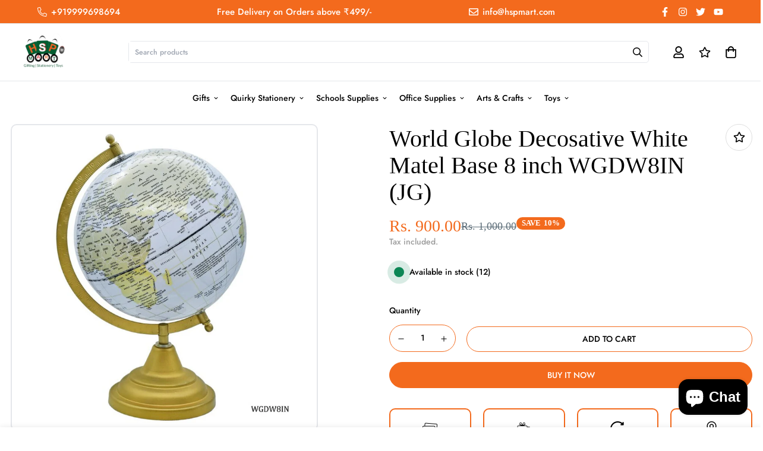

--- FILE ---
content_type: text/html; charset=utf-8
request_url: https://www.hspmart.com/products/world-globe-decosative-white-matel-base-8-inch-wgdw8in-jg
body_size: 53332
content:

<!doctype html>
<html
  class="no-js supports-no-cookies overflow-hidden"
  lang="en"
  data-template="product"
  
>
  <head>
    <meta charset="utf-8">
    <meta http-equiv="X-UA-Compatible" content="IE=edge">
    <meta name="viewport" content="width=device-width, initial-scale=1, maximum-scale=1.0, user-scalable=0">
    <meta name="theme-color" content="#000000">

    <meta name="google-site-verification" content="IPf8L_Oz-uAFF4mjwsL3ZMYnDlXdIPV9WDfdctCSWjE" />
    
  <!-- Google tag (gtag.js) -->
  <script async src="https://www.googletagmanager.com/gtag/js?id=G-1CYDZ04V7Q"></script>
  <script>
    window.dataLayer = window.dataLayer || [];
    function gtag(){dataLayer.push(arguments);}
    gtag('js', new Date());

    gtag('config', 'G-1CYDZ04V7Q');
  </script><link rel="canonical" href="https://www.hspmart.com/products/world-globe-decosative-white-matel-base-8-inch-wgdw8in-jg">
<link href="//www.hspmart.com/cdn/shop/t/11/assets/theme.css?v=169926333737883166031761540885" rel="stylesheet" type="text/css" media="all" />
<link href="//www.hspmart.com/cdn/shop/t/11/assets/chunk.css?v=148419031456207892391761540885" rel="stylesheet" type="text/css" media="all" />


<link rel="dns-prefetch" href="https://www.hspmart.com/products/world-globe-decosative-white-matel-base-8-inch-wgdw8in-jg" crossorigin>
<link rel="dns-prefetch" href="https://cdn.shopify.com" crossorigin>
<link rel="preconnect" href="https://www.hspmart.com/products/world-globe-decosative-white-matel-base-8-inch-wgdw8in-jg" crossorigin>
<link rel="preconnect" href="https://cdn.shopify.com" crossorigin>

<link href="//www.hspmart.com/cdn/shop/t/11/assets/vendor.min.js?v=79999708355473714711761540885" as="script" rel="preload">
<link href="//www.hspmart.com/cdn/shop/t/11/assets/app.min.js?v=137810436302511662751761540885" as="script" rel="preload">

<link rel="shortcut icon" href="//www.hspmart.com/cdn/shop/files/favicon_7.png?crop=center&height=32&v=1688224273&width=32" type="image/png"><title class="product">World Globe Decosative White Matel Base 8 inch WGDW8IN (JG)</title><meta property="og:site_name" content="HSP Mart">
<meta property="og:url" content="https://www.hspmart.com/products/world-globe-decosative-white-matel-base-8-inch-wgdw8in-jg">
<meta property="og:title" content="World Globe Decosative White Matel Base 8 inch WGDW8IN (JG)">
<meta property="og:type" content="product">
<meta property="og:description" content="Shop top-quality office and school stationery online at unbeatable prices! Your one-stop stationery store now in Paschim Vihar, West Delhi. Fast Delivery!"><meta property="og:image" content="http://www.hspmart.com/cdn/shop/files/700x700_6257d473-621e-4444-973e-0e0817115b40.jpg?v=1695723019">
<meta property="og:image:secure_url" content="https://www.hspmart.com/cdn/shop/files/700x700_6257d473-621e-4444-973e-0e0817115b40.jpg?v=1695723019">
<meta property="og:image:width" content="800">
<meta property="og:image:height" content="800"><meta property="og:price:amount" content="900.00">
<meta property="og:price:currency" content="INR"><meta name="twitter:site" content="@HSPOfficeBasics"><meta name="twitter:card" content="summary_large_image">
<meta name="twitter:title" content="World Globe Decosative White Matel Base 8 inch WGDW8IN (JG)">
<meta name="twitter:description" content="Shop top-quality office and school stationery online at unbeatable prices! Your one-stop stationery store now in Paschim Vihar, West Delhi. Fast Delivery!">

<style>
  @font-face {  font-family: SF-Heading-font;  font-weight:400;  src: url(https://cdn.shopify.com/s/files/1/0561/2742/2636/files/Jost-Regular.ttf?v=1618297125);  font-display: swap;}@font-face {  font-family: SF-Heading-font;  font-weight:500;  src: url(https://cdn.shopify.com/s/files/1/0561/2742/2636/files/Jost-Medium.ttf?v=1618297125);  font-display: swap;}@font-face {  font-family: SF-Heading-font;  font-weight:600;  src: url(https://cdn.shopify.com/s/files/1/0561/2742/2636/files/Jost-SemiBold.ttf?v=1618297125);  font-display: swap;}@font-face {  font-family: SF-Heading-font;  font-weight:300;  src: url(https://cdn.shopify.com/s/files/1/0561/2742/2636/files/Jost-Light.ttf?v=1618297125);  font-display: swap;}:root {  --font-stack-header: SF-Heading-font;  --font-weight-header: 700;}@font-face {  font-family: SF-Body-font;  font-weight:400;  src: url(https://cdn.shopify.com/s/files/1/0561/2742/2636/files/Jost-Regular.ttf?v=1618297125);  font-display: swap;}@font-face {  font-family: SF-Body-font;  font-weight:500;  src: url(https://cdn.shopify.com/s/files/1/0561/2742/2636/files/Jost-Medium.ttf?v=1618297125);  font-display: swap;}@font-face {  font-family: SF-Body-font;  font-weight:600;  src: url(https://cdn.shopify.com/s/files/1/0561/2742/2636/files/Jost-SemiBold.ttf?v=1618297125);  font-display: swap;}@font-face {  font-family: SF-Body-font;  font-weight:300;  src: url(https://cdn.shopify.com/s/files/1/0561/2742/2636/files/Jost-Light.ttf?v=1618297125);  font-display: swap;}:root {  --font-stack-body: 'SF-Body-font';  --font-weight-body: 500;;}
</style>
<style>
  html{font-size:calc(var(--font-base-size,16) * 1px)}body{font-family:var(--font-stack-body)!important;font-weight:var(--font-weight-body);font-style:var(--font-style-body);color:var(--color-body-text);font-size:calc(var(--font-base-size,16) * 1px);line-height:calc(var(--base-line-height) * 1px);scroll-behavior:smooth}body .h1,body .h2,body .h3,body .h4,body .h5,body .h6,body h1,body h2,body h3,body h4,body h5,body h6{font-family:var(--font-stack-header);font-weight:var(--font-weight-header);font-style:var(--font-style-header);color:var(--color-heading-text);line-height:normal}body .h1,body h1{font-size:calc(((var(--font-h1-mobile))/ (var(--font-base-size))) * 1rem)}body .h2,body h2{font-size:calc(((var(--font-h2-mobile))/ (var(--font-base-size))) * 1rem)}body .h3,body h3{font-size:calc(((var(--font-h3-mobile))/ (var(--font-base-size))) * 1rem)}body .h4,body h4{font-size:calc(((var(--font-h4-mobile))/ (var(--font-base-size))) * 1rem)}body .h5,body h5{font-size:calc(((var(--font-h5-mobile))/ (var(--font-base-size))) * 1rem)}body .h6,body h6{font-size:calc(((var(--font-h6-mobile))/ (var(--font-base-size))) * 1rem);line-height:1.4}@media only screen and (min-width:768px){body .h1,body h1{font-size:calc(((var(--font-h1-desktop))/ (var(--font-base-size))) * 1rem)}body .h2,body h2{font-size:calc(((var(--font-h2-desktop))/ (var(--font-base-size))) * 1rem)}body .h3,body h3{font-size:calc(((var(--font-h3-desktop))/ (var(--font-base-size))) * 1rem)}body .h4,body h4{font-size:calc(((var(--font-h4-desktop))/ (var(--font-base-size))) * 1rem)}body .h5,body h5{font-size:calc(((var(--font-h5-desktop))/ (var(--font-base-size))) * 1rem)}body .h6,body h6{font-size:calc(((var(--font-h6-desktop))/ (var(--font-base-size))) * 1rem)}}.swiper-wrapper{display:flex}.swiper-container:not(.swiper-container-initialized) .swiper-slide{width:calc(100% / var(--items,1));flex:0 0 auto}@media (max-width:1023px){.swiper-container:not(.swiper-container-initialized) .swiper-slide{min-width:40vw;flex:0 0 auto}}@media (max-width:767px){.swiper-container:not(.swiper-container-initialized) .swiper-slide{min-width:66vw;flex:0 0 auto}}.opacity-0{opacity:0}.opacity-100{opacity:1!important;}.placeholder-background{position:absolute;top:0;right:0;bottom:0;left:0;pointer-events:none}.placeholder-background--animation{background-color:#000;animation:placeholder-background-loading 1.5s infinite linear}[data-image-loading]{position:relative}[data-image-loading]:after{content:'';background-color:#000;animation:placeholder-background-loading 1.5s infinite linear;position:absolute;top:0;left:0;width:100%;height:100%;z-index:1}[data-image-loading] img.lazyload{opacity:0}[data-image-loading] img.lazyloaded{opacity:1}.no-js [data-image-loading]{animation-name:none}.lazyload--fade-in{opacity:0;transition:.25s all}.lazyload--fade-in.lazyloaded{opacity:1}@media (min-width:768px){.hidden.md\:block{display:block!important}.hidden.md\:flex{display:flex!important}.hidden.md\:grid{display:grid!important}}@media (min-width:1024px){.hidden.lg\:block{display:block!important}.hidden.lg\:flex{display:flex!important}.hidden.lg\:grid{display:grid!important}}@media (min-width:1280px){.hidden.xl\:block{display:block!important}.hidden.xl\:flex{display:flex!important}.hidden.xl\:grid{display:grid!important}}

  h1, .h1,
  h2, .h2,
  h3, .h3,
  h4, .h4,
  h5, .h5,
  h6, .h6 {
    letter-spacing: 0px;
  }
</style>

    <script>
  // https://codebeautify.org/jsviewer
  try {
    window.MinimogSettings = window.MinimogSettings || {};
    window.___mnag = 'userA' + (window.___mnag1 || '') + 'gent';

    document.documentElement.className = document.documentElement.className.replace('supports-no-cookies', 'supports-cookies').replace('no-js', 'js');
  } catch (error) {
    console.warn('Failed to execute critical scripts', error);
  }

  try {
    // Page speed agent
    var _nu = navigator[window.___mnag];
    var _psas = [
      {
        'b': 'ome-Li',
        'c': 'ghth',
        'd': 'ouse',
        'a': 'Chr',
      },
      {
        'd': 'hts',
        'a': 'Sp',
        'c': 'nsig',
        'b': 'eed I',
      },
      {
        'b': ' Lin',
        'd': '6_64',
        'a': 'X11;',
        'c': 'ux x8',
      }
    ];
    function __fn(i) {
      return Object.keys(_psas[i]).sort().reduce(function (a, c) { return a + _psas[i][c] }, '');
    }

    var __isPSA = (_nu.indexOf(__fn(0)) > -1 || _nu.indexOf(__fn(1)) > -1 || _nu.indexOf(__fn(2)) > -1);
    // var __isPSA = true

    window.___mnag = '!1';
    _psas = null;
  } catch (err) {
    var __isPSA = false;
    var _psas = null;
    window.___mnag = '!1';
  }

  // __activateStyle(this)
  function __as(l) {
    l.rel = 'stylesheet';
    l.media = 'all';
    l.removeAttribute('onload');
  }

  // _onChunkStyleLoad(this)
  function __ocsl(l) {
    if (!__isPSA) __as(l);
  }

  window.__isPSA = __isPSA;
</script>

    

    <link href="//www.hspmart.com/cdn/shop/t/11/assets/theme.css?v=169926333737883166031761540885" rel="stylesheet" type="text/css" media="all" />
    <link href="//www.hspmart.com/cdn/shop/t/11/assets/chunk.css?v=148419031456207892391761540885" rel="stylesheet" type="text/css" media="all" />

    
<style data-shopify>:root {    /* ANIMATIONS */    --m-animation-duration: 600ms;    --m-animation-fade-in-up: m-fade-in-up var(--m-animation-duration) cubic-bezier(0, 0, 0.3, 1) forwards;    --m-animation-fade-in-left: m-fade-in-left var(--m-animation-duration) cubic-bezier(0, 0, 0.3, 1) forwards;    --m-animation-fade-in-right: m-fade-in-right var(--m-animation-duration) cubic-bezier(0, 0, 0.3, 1) forwards;    --m-animation-fade-in-left-rtl: m-fade-in-left-rtl var(--m-animation-duration) cubic-bezier(0, 0, 0.3, 1) forwards;    --m-animation-fade-in-right-rtl: m-fade-in-right-rtl var(--m-animation-duration) cubic-bezier(0, 0, 0.3, 1) forwards;    --m-animation-fade-in: m-fade-in calc(var(--m-animation-duration) * 2) cubic-bezier(0, 0, 0.3, 1);    --m-animation-zoom-fade: m-zoom-fade var(--m-animation-duration) ease forwards;		/* BODY */		--base-line-height: 18;		/* PRIMARY COLORS */		--color-primary: #000000;		--plyr-color-main: #000000;		--color-primary-darker: #333333;		/* TEXT COLORS */		--color-body-text: #000000;		--color-heading-text: #000000;		--color-sub-text: #9A9A9A;		--color-text-link: #000000;		--color-text-link-hover: #999999;		/* BUTTON COLORS */		--color-btn-bg:  #000000;		--color-btn-bg-hover: #000000;		--color-btn-text: #ffffff;		--color-btn-text-hover: #ffffff;    	--color-btn-secondary-border: #000000;    	--color-btn-secondary-text: #000000;		--btn-letter-spacing: 0px;		--btn-border-radius: 0px;		--btn-border-width: 1px;		--btn-line-height: 23px;				--btn-text-transform: uppercase;				/* PRODUCT COLORS */		--product-title-color: #000000;		--product-sale-price-color: #666666;		--product-regular-price-color: #000000;		--product-type-color: #666666;		--product-desc-color: #666666;		/* TOPBAR COLORS */		--color-topbar-background: #ffffff;		--color-topbar-text: #000000;		/* MENU BAR COLORS */		--color-menu-background: #000000;		--color-menu-text: #f8f8f8;		/* BORDER COLORS */		--color-border: #dedede;		/* FOOTER COLORS */		--color-footer-text: #ffffff;		--color-footer-subtext: #f8f8f8;		--color-footer-background: #005e32;		--color-footer-link: #f8f8f8;		--color-footer-link-hover: #ffffff;		--color-footer-background-mobile: #005e32;		/* FOOTER BOTTOM COLORS */		--color-footer-bottom-text: #ffffff;		--color-footer-bottom-background: #005e32;		--color-footer-bottom-background-mobile: #005e32;		/* HEADER */		--color-header-text: #000000;		--color-header-transparent-text: #000000;		--color-main-background: #ffffff;		--color-field-background: #ffffff;		--color-header-background: #ffffff;		--color-cart-wishlist-count: #ffffff;		--bg-cart-wishlist-count: #da3f3f;		--swatch-item-background-default: #f7f8fa;		--text-gray-400: #777777;		--text-gray-9b: #9b9b9b;		--text-black: #000000;		--text-white: #ffffff;		--bg-gray-400: #f7f8fa;		--bg-black: #000000;		--rounded-full: 9999px;		--border-color-1: #eeeeee;		--border-color-2: #b2b2b2;		--border-color-3: #d2d2d2;		--border-color-4: #737373;		--color-secondary: #666666;		--color-success: #3a8735;		--color-warning: #ff706b;		--color-info: #959595;		--color-disabled: #cecece;		--bg-disabled: #f7f7f7;		--bg-hover: #737373;		--bg-color-tooltip: #000000;		--text-color-tooltip: #ffffff;		--color-image-overlay: #000000;		--opacity-image-overlay: 0.2;		--theme-shadow: 0 5px 15px 0 rgba(0, 0, 0, 0.07);    	--arrow-select-box: url(//www.hspmart.com/cdn/shop/t/11/assets/ar-down.svg?v=92728264558441377851761540885);		/* FONT SIZES */		--font-base-size: 14;		--font-btn-size: 14px;		--font-btn-weight: 500;		--font-h1-desktop: 40;		--font-h1-mobile: 37;		--font-h2-desktop: 31;		--font-h2-mobile: 28;		--font-h3-desktop: 23;		--font-h3-mobile: 21;		--font-h4-desktop: 20;		--font-h4-mobile: 18;		--font-h5-desktop: 17;		--font-h5-mobile: 15;		--font-h6-desktop: 16;		--font-h6-mobile: 14;    	--arrow-down-url: url(//www.hspmart.com/cdn/shop/t/11/assets/arrow-down.svg?v=157552497485556416461761540885);    	--arrow-down-white-url: url(//www.hspmart.com/cdn/shop/t/11/assets/arrow-down-white.svg?v=70535736727834135531761540885);    	--product-title-line-clamp: unset;		--spacing-sections-desktop: 25px;        --spacing-sections-tablet: 25px;        --spacing-sections-mobile: 25px;	}
</style><link href="//www.hspmart.com/cdn/shop/t/11/assets/product-template.css?v=67949712502479484401761540885" rel="stylesheet" type="text/css" media="all" />
<link media="print" onload="this.media = 'all'" rel="stylesheet" href="//www.hspmart.com/cdn/shop/t/11/assets/vendor.css?v=28710240041808722351761540885">

<link href="//www.hspmart.com/cdn/shop/t/11/assets/custom.css?v=105997007003712207781761540885" rel="stylesheet" type="text/css" media="all" />

<style data-shopify>body {
    --container-width: 1280;
    --fluid-container-width: 1620px;
    --fluid-container-offset: 35px;
    background-color: #ffffff;
  }
  [style*="--aspect-ratio"]:before {
    padding-top: calc(100% / (0.0001 + var(--aspect-ratio, 16/9)));
  }
  @media ( max-width: 767px ) {
    [style*="--aspect-ratio"]:before {
      padding-top: calc(100% / (0.0001 + var(--aspect-ratio-mobile, var(--aspect-ratio, 16/9)) ));
    }
  }.lg\:pb-8 {    padding-bottom: 1rem;}.sf__font-normal {  font-weight: 400;}.sf-footer .form-control.form__control-icon {  border: 1px solid #d4d4d4;}header .sf__header-search-box {  margin-right: 20px;}@media (min-width: 1280px) {  .sf-footer .sf__footer-block-newsletter .sf__footer-block-title {    font-size: 36px;    line-height: 52px;    font-weight: 400;  }}@media (min-width: 768px) {  [id$="162634662720396e75"] .section-my {    margin-top: 16px;  }}@media (min-width: 1280px) {  [id$="162634662720396e75"] .section-my {    margin-top: 30px;  }}@media (max-width: 767px) {  [id$="162251092958fcda7c"] .sf__custom-select {    font-size: 24px !important;    line-height: 34px !important;  }  [id$="162634662720396e75"] .image-card__content {    padding-top: 0.315rem;  }}@media (max-width: 576px) {  [id$="1621243260e1af0c20"] .sf__btn-secondary,  [id$="162251092958fcda7c"] .sf__btn-primary,  [id$="16263511280e566f2c"]    #countdown-timer-16263511280e566f2c    + div.mt-8,  [id$="16263511280e566f2c"]    #countdown-timer-16263511280e566f2c    + div.mt-8    .sf__btn-primary {    width: 100%;  }}
</style>


    <script src="//www.hspmart.com/cdn/shop/t/11/assets/vendor.min.js?v=79999708355473714711761540885" defer="defer"></script>
    <script src="//www.hspmart.com/cdn/shop/t/11/assets/theme-global.js?v=24534661300398246371761540885" defer="defer"></script>
    <script src="//www.hspmart.com/cdn/shop/t/11/assets/app.min.js?v=137810436302511662751761540885" defer="defer"></script><script>window.performance && window.performance.mark && window.performance.mark('shopify.content_for_header.start');</script><meta id="shopify-digital-wallet" name="shopify-digital-wallet" content="/78090043676/digital_wallets/dialog">
<link rel="alternate" type="application/json+oembed" href="https://www.hspmart.com/products/world-globe-decosative-white-matel-base-8-inch-wgdw8in-jg.oembed">
<script async="async" src="/checkouts/internal/preloads.js?locale=en-IN"></script>
<script id="shopify-features" type="application/json">{"accessToken":"ae43f4b9dffc0b27759a48b4c2c50074","betas":["rich-media-storefront-analytics"],"domain":"www.hspmart.com","predictiveSearch":true,"shopId":78090043676,"locale":"en"}</script>
<script>var Shopify = Shopify || {};
Shopify.shop = "16deae.myshopify.com";
Shopify.locale = "en";
Shopify.currency = {"active":"INR","rate":"1.0"};
Shopify.country = "IN";
Shopify.theme = {"name":"Custom HSP 3.5.0 v1","id":178734530844,"schema_name":"Minimog - OS 2.0","schema_version":"3.5.0","theme_store_id":null,"role":"main"};
Shopify.theme.handle = "null";
Shopify.theme.style = {"id":null,"handle":null};
Shopify.cdnHost = "www.hspmart.com/cdn";
Shopify.routes = Shopify.routes || {};
Shopify.routes.root = "/";</script>
<script type="module">!function(o){(o.Shopify=o.Shopify||{}).modules=!0}(window);</script>
<script>!function(o){function n(){var o=[];function n(){o.push(Array.prototype.slice.apply(arguments))}return n.q=o,n}var t=o.Shopify=o.Shopify||{};t.loadFeatures=n(),t.autoloadFeatures=n()}(window);</script>
<script id="shop-js-analytics" type="application/json">{"pageType":"product"}</script>
<script defer="defer" async type="module" src="//www.hspmart.com/cdn/shopifycloud/shop-js/modules/v2/client.init-shop-cart-sync_C5BV16lS.en.esm.js"></script>
<script defer="defer" async type="module" src="//www.hspmart.com/cdn/shopifycloud/shop-js/modules/v2/chunk.common_CygWptCX.esm.js"></script>
<script type="module">
  await import("//www.hspmart.com/cdn/shopifycloud/shop-js/modules/v2/client.init-shop-cart-sync_C5BV16lS.en.esm.js");
await import("//www.hspmart.com/cdn/shopifycloud/shop-js/modules/v2/chunk.common_CygWptCX.esm.js");

  window.Shopify.SignInWithShop?.initShopCartSync?.({"fedCMEnabled":true,"windoidEnabled":true});

</script>
<script>(function() {
  var isLoaded = false;
  function asyncLoad() {
    if (isLoaded) return;
    isLoaded = true;
    var urls = ["https:\/\/cdn.autoketing.org\/sdk-cdn\/sales-pop\/dist\/sales-pop-embed.js?t=1746622052132154582\u0026shop=16deae.myshopify.com","https:\/\/svc.nitrocommerce.ai\/v1\/services\/shopify\/xshopify.js?_t=71664f3e-1959-4f9d-944f-da50b1669aee\u0026shop=16deae.myshopify.com","https:\/\/www.hspmart.com\/apps\/giraffly-pagespeed\/page-speed-boost-281a54b3c9256271a6ee9513bb236292cce0945e.js?shop=16deae.myshopify.com","https:\/\/omnisnippet1.com\/platforms\/shopify.js?source=scriptTag\u0026v=2025-10-31T09\u0026shop=16deae.myshopify.com"];
    for (var i = 0; i < urls.length; i++) {
      var s = document.createElement('script');
      s.type = 'text/javascript';
      s.async = true;
      s.src = urls[i];
      var x = document.getElementsByTagName('script')[0];
      x.parentNode.insertBefore(s, x);
    }
  };
  if(window.attachEvent) {
    window.attachEvent('onload', asyncLoad);
  } else {
    window.addEventListener('load', asyncLoad, false);
  }
})();</script>
<script id="__st">var __st={"a":78090043676,"offset":19800,"reqid":"58033a62-b0fd-410e-aff1-c88fb95307d6-1768632040","pageurl":"www.hspmart.com\/products\/world-globe-decosative-white-matel-base-8-inch-wgdw8in-jg","u":"dbdb96c6e7f8","p":"product","rtyp":"product","rid":8718628618524};</script>
<script>window.ShopifyPaypalV4VisibilityTracking = true;</script>
<script id="captcha-bootstrap">!function(){'use strict';const t='contact',e='account',n='new_comment',o=[[t,t],['blogs',n],['comments',n],[t,'customer']],c=[[e,'customer_login'],[e,'guest_login'],[e,'recover_customer_password'],[e,'create_customer']],r=t=>t.map((([t,e])=>`form[action*='/${t}']:not([data-nocaptcha='true']) input[name='form_type'][value='${e}']`)).join(','),a=t=>()=>t?[...document.querySelectorAll(t)].map((t=>t.form)):[];function s(){const t=[...o],e=r(t);return a(e)}const i='password',u='form_key',d=['recaptcha-v3-token','g-recaptcha-response','h-captcha-response',i],f=()=>{try{return window.sessionStorage}catch{return}},m='__shopify_v',_=t=>t.elements[u];function p(t,e,n=!1){try{const o=window.sessionStorage,c=JSON.parse(o.getItem(e)),{data:r}=function(t){const{data:e,action:n}=t;return t[m]||n?{data:e,action:n}:{data:t,action:n}}(c);for(const[e,n]of Object.entries(r))t.elements[e]&&(t.elements[e].value=n);n&&o.removeItem(e)}catch(o){console.error('form repopulation failed',{error:o})}}const l='form_type',E='cptcha';function T(t){t.dataset[E]=!0}const w=window,h=w.document,L='Shopify',v='ce_forms',y='captcha';let A=!1;((t,e)=>{const n=(g='f06e6c50-85a8-45c8-87d0-21a2b65856fe',I='https://cdn.shopify.com/shopifycloud/storefront-forms-hcaptcha/ce_storefront_forms_captcha_hcaptcha.v1.5.2.iife.js',D={infoText:'Protected by hCaptcha',privacyText:'Privacy',termsText:'Terms'},(t,e,n)=>{const o=w[L][v],c=o.bindForm;if(c)return c(t,g,e,D).then(n);var r;o.q.push([[t,g,e,D],n]),r=I,A||(h.body.append(Object.assign(h.createElement('script'),{id:'captcha-provider',async:!0,src:r})),A=!0)});var g,I,D;w[L]=w[L]||{},w[L][v]=w[L][v]||{},w[L][v].q=[],w[L][y]=w[L][y]||{},w[L][y].protect=function(t,e){n(t,void 0,e),T(t)},Object.freeze(w[L][y]),function(t,e,n,w,h,L){const[v,y,A,g]=function(t,e,n){const i=e?o:[],u=t?c:[],d=[...i,...u],f=r(d),m=r(i),_=r(d.filter((([t,e])=>n.includes(e))));return[a(f),a(m),a(_),s()]}(w,h,L),I=t=>{const e=t.target;return e instanceof HTMLFormElement?e:e&&e.form},D=t=>v().includes(t);t.addEventListener('submit',(t=>{const e=I(t);if(!e)return;const n=D(e)&&!e.dataset.hcaptchaBound&&!e.dataset.recaptchaBound,o=_(e),c=g().includes(e)&&(!o||!o.value);(n||c)&&t.preventDefault(),c&&!n&&(function(t){try{if(!f())return;!function(t){const e=f();if(!e)return;const n=_(t);if(!n)return;const o=n.value;o&&e.removeItem(o)}(t);const e=Array.from(Array(32),(()=>Math.random().toString(36)[2])).join('');!function(t,e){_(t)||t.append(Object.assign(document.createElement('input'),{type:'hidden',name:u})),t.elements[u].value=e}(t,e),function(t,e){const n=f();if(!n)return;const o=[...t.querySelectorAll(`input[type='${i}']`)].map((({name:t})=>t)),c=[...d,...o],r={};for(const[a,s]of new FormData(t).entries())c.includes(a)||(r[a]=s);n.setItem(e,JSON.stringify({[m]:1,action:t.action,data:r}))}(t,e)}catch(e){console.error('failed to persist form',e)}}(e),e.submit())}));const S=(t,e)=>{t&&!t.dataset[E]&&(n(t,e.some((e=>e===t))),T(t))};for(const o of['focusin','change'])t.addEventListener(o,(t=>{const e=I(t);D(e)&&S(e,y())}));const B=e.get('form_key'),M=e.get(l),P=B&&M;t.addEventListener('DOMContentLoaded',(()=>{const t=y();if(P)for(const e of t)e.elements[l].value===M&&p(e,B);[...new Set([...A(),...v().filter((t=>'true'===t.dataset.shopifyCaptcha))])].forEach((e=>S(e,t)))}))}(h,new URLSearchParams(w.location.search),n,t,e,['guest_login'])})(!1,!0)}();</script>
<script integrity="sha256-4kQ18oKyAcykRKYeNunJcIwy7WH5gtpwJnB7kiuLZ1E=" data-source-attribution="shopify.loadfeatures" defer="defer" src="//www.hspmart.com/cdn/shopifycloud/storefront/assets/storefront/load_feature-a0a9edcb.js" crossorigin="anonymous"></script>
<script data-source-attribution="shopify.dynamic_checkout.dynamic.init">var Shopify=Shopify||{};Shopify.PaymentButton=Shopify.PaymentButton||{isStorefrontPortableWallets:!0,init:function(){window.Shopify.PaymentButton.init=function(){};var t=document.createElement("script");t.src="https://www.hspmart.com/cdn/shopifycloud/portable-wallets/latest/portable-wallets.en.js",t.type="module",document.head.appendChild(t)}};
</script>
<script data-source-attribution="shopify.dynamic_checkout.buyer_consent">
  function portableWalletsHideBuyerConsent(e){var t=document.getElementById("shopify-buyer-consent"),n=document.getElementById("shopify-subscription-policy-button");t&&n&&(t.classList.add("hidden"),t.setAttribute("aria-hidden","true"),n.removeEventListener("click",e))}function portableWalletsShowBuyerConsent(e){var t=document.getElementById("shopify-buyer-consent"),n=document.getElementById("shopify-subscription-policy-button");t&&n&&(t.classList.remove("hidden"),t.removeAttribute("aria-hidden"),n.addEventListener("click",e))}window.Shopify?.PaymentButton&&(window.Shopify.PaymentButton.hideBuyerConsent=portableWalletsHideBuyerConsent,window.Shopify.PaymentButton.showBuyerConsent=portableWalletsShowBuyerConsent);
</script>
<script>
  function portableWalletsCleanup(e){e&&e.src&&console.error("Failed to load portable wallets script "+e.src);var t=document.querySelectorAll("shopify-accelerated-checkout .shopify-payment-button__skeleton, shopify-accelerated-checkout-cart .wallet-cart-button__skeleton"),e=document.getElementById("shopify-buyer-consent");for(let e=0;e<t.length;e++)t[e].remove();e&&e.remove()}function portableWalletsNotLoadedAsModule(e){e instanceof ErrorEvent&&"string"==typeof e.message&&e.message.includes("import.meta")&&"string"==typeof e.filename&&e.filename.includes("portable-wallets")&&(window.removeEventListener("error",portableWalletsNotLoadedAsModule),window.Shopify.PaymentButton.failedToLoad=e,"loading"===document.readyState?document.addEventListener("DOMContentLoaded",window.Shopify.PaymentButton.init):window.Shopify.PaymentButton.init())}window.addEventListener("error",portableWalletsNotLoadedAsModule);
</script>

<script type="module" src="https://www.hspmart.com/cdn/shopifycloud/portable-wallets/latest/portable-wallets.en.js" onError="portableWalletsCleanup(this)" crossorigin="anonymous"></script>
<script nomodule>
  document.addEventListener("DOMContentLoaded", portableWalletsCleanup);
</script>

<link id="shopify-accelerated-checkout-styles" rel="stylesheet" media="screen" href="https://www.hspmart.com/cdn/shopifycloud/portable-wallets/latest/accelerated-checkout-backwards-compat.css" crossorigin="anonymous">
<style id="shopify-accelerated-checkout-cart">
        #shopify-buyer-consent {
  margin-top: 1em;
  display: inline-block;
  width: 100%;
}

#shopify-buyer-consent.hidden {
  display: none;
}

#shopify-subscription-policy-button {
  background: none;
  border: none;
  padding: 0;
  text-decoration: underline;
  font-size: inherit;
  cursor: pointer;
}

#shopify-subscription-policy-button::before {
  box-shadow: none;
}

      </style>

<script>window.performance && window.performance.mark && window.performance.mark('shopify.content_for_header.end');</script>
  
  








  <script type="application/ld+json">
    {
      "@context": "https://schema.org/",
      "@type": "Organization",
      "name": "HSP Mart",
      "url": "https://www.hspmart.com",
      "logo": "//www.hspmart.com/cdn/shopifycloud/storefront/assets/no-image-2048-a2addb12.gif"
    }
  </script>

<!-- BEGIN app block: shopify://apps/seowill-image/blocks/pagespeed-preloading/b6edaf80-ee08-4404-951c-d8f577b5c1b1 --><!-- END app block --><!-- BEGIN app block: shopify://apps/sales-popup-autoketing-pop/blocks/app-embed/3a6fc4fb-65c3-4842-8241-9c5e581ca83e -->
<!-- END app block --><!-- BEGIN app block: shopify://apps/3d-seasonal-effects/blocks/app-embed/5881d1f8-9311-46cf-bb7d-8ebd2e22859c -->
<script async src="https://app.seasoneffects.com/get_script/?shop_url=16deae.myshopify.com"></script>


<!-- END app block --><!-- BEGIN app block: shopify://apps/judge-me-reviews/blocks/judgeme_core/61ccd3b1-a9f2-4160-9fe9-4fec8413e5d8 --><!-- Start of Judge.me Core -->






<link rel="dns-prefetch" href="https://cdnwidget.judge.me">
<link rel="dns-prefetch" href="https://cdn.judge.me">
<link rel="dns-prefetch" href="https://cdn1.judge.me">
<link rel="dns-prefetch" href="https://api.judge.me">

<script data-cfasync='false' class='jdgm-settings-script'>window.jdgmSettings={"pagination":5,"disable_web_reviews":false,"badge_no_review_text":"No reviews","badge_n_reviews_text":"{{ n }} review/reviews","hide_badge_preview_if_no_reviews":true,"badge_hide_text":false,"enforce_center_preview_badge":false,"widget_title":"Customer Reviews","widget_open_form_text":"Write a review","widget_close_form_text":"Cancel review","widget_refresh_page_text":"Refresh page","widget_summary_text":"Based on {{ number_of_reviews }} review/reviews","widget_no_review_text":"Be the first to write a review","widget_name_field_text":"Display name","widget_verified_name_field_text":"Verified Name (public)","widget_name_placeholder_text":"Display name","widget_required_field_error_text":"This field is required.","widget_email_field_text":"Email address","widget_verified_email_field_text":"Verified Email (private, can not be edited)","widget_email_placeholder_text":"Your email address","widget_email_field_error_text":"Please enter a valid email address.","widget_rating_field_text":"Rating","widget_review_title_field_text":"Review Title","widget_review_title_placeholder_text":"Give your review a title","widget_review_body_field_text":"Review content","widget_review_body_placeholder_text":"Start writing here...","widget_pictures_field_text":"Picture/Video (optional)","widget_submit_review_text":"Submit Review","widget_submit_verified_review_text":"Submit Verified Review","widget_submit_success_msg_with_auto_publish":"Thank you! Please refresh the page in a few moments to see your review. You can remove or edit your review by logging into \u003ca href='https://judge.me/login' target='_blank' rel='nofollow noopener'\u003eJudge.me\u003c/a\u003e","widget_submit_success_msg_no_auto_publish":"Thank you! Your review will be published as soon as it is approved by the shop admin. You can remove or edit your review by logging into \u003ca href='https://judge.me/login' target='_blank' rel='nofollow noopener'\u003eJudge.me\u003c/a\u003e","widget_show_default_reviews_out_of_total_text":"Showing {{ n_reviews_shown }} out of {{ n_reviews }} reviews.","widget_show_all_link_text":"Show all","widget_show_less_link_text":"Show less","widget_author_said_text":"{{ reviewer_name }} said:","widget_days_text":"{{ n }} days ago","widget_weeks_text":"{{ n }} week/weeks ago","widget_months_text":"{{ n }} month/months ago","widget_years_text":"{{ n }} year/years ago","widget_yesterday_text":"Yesterday","widget_today_text":"Today","widget_replied_text":"\u003e\u003e {{ shop_name }} replied:","widget_read_more_text":"Read more","widget_reviewer_name_as_initial":"","widget_rating_filter_color":"#fbcd0a","widget_rating_filter_see_all_text":"See all reviews","widget_sorting_most_recent_text":"Most Recent","widget_sorting_highest_rating_text":"Highest Rating","widget_sorting_lowest_rating_text":"Lowest Rating","widget_sorting_with_pictures_text":"Only Pictures","widget_sorting_most_helpful_text":"Most Helpful","widget_open_question_form_text":"Ask a question","widget_reviews_subtab_text":"Reviews","widget_questions_subtab_text":"Questions","widget_question_label_text":"Question","widget_answer_label_text":"Answer","widget_question_placeholder_text":"Write your question here","widget_submit_question_text":"Submit Question","widget_question_submit_success_text":"Thank you for your question! We will notify you once it gets answered.","verified_badge_text":"Verified","verified_badge_bg_color":"","verified_badge_text_color":"","verified_badge_placement":"left-of-reviewer-name","widget_review_max_height":"","widget_hide_border":false,"widget_social_share":false,"widget_thumb":false,"widget_review_location_show":false,"widget_location_format":"","all_reviews_include_out_of_store_products":true,"all_reviews_out_of_store_text":"(out of store)","all_reviews_pagination":100,"all_reviews_product_name_prefix_text":"about","enable_review_pictures":true,"enable_question_anwser":false,"widget_theme":"default","review_date_format":"mm/dd/yyyy","default_sort_method":"most-recent","widget_product_reviews_subtab_text":"Product Reviews","widget_shop_reviews_subtab_text":"Shop Reviews","widget_other_products_reviews_text":"Reviews for other products","widget_store_reviews_subtab_text":"Store reviews","widget_no_store_reviews_text":"This store hasn't received any reviews yet","widget_web_restriction_product_reviews_text":"This product hasn't received any reviews yet","widget_no_items_text":"No items found","widget_show_more_text":"Show more","widget_write_a_store_review_text":"Write a Store Review","widget_other_languages_heading":"Reviews in Other Languages","widget_translate_review_text":"Translate review to {{ language }}","widget_translating_review_text":"Translating...","widget_show_original_translation_text":"Show original ({{ language }})","widget_translate_review_failed_text":"Review couldn't be translated.","widget_translate_review_retry_text":"Retry","widget_translate_review_try_again_later_text":"Try again later","show_product_url_for_grouped_product":false,"widget_sorting_pictures_first_text":"Pictures First","show_pictures_on_all_rev_page_mobile":false,"show_pictures_on_all_rev_page_desktop":false,"floating_tab_hide_mobile_install_preference":false,"floating_tab_button_name":"★ Reviews","floating_tab_title":"Let customers speak for us","floating_tab_button_color":"","floating_tab_button_background_color":"","floating_tab_url":"","floating_tab_url_enabled":false,"floating_tab_tab_style":"text","all_reviews_text_badge_text":"Customers rate us {{ shop.metafields.judgeme.all_reviews_rating | round: 1 }}/5 based on {{ shop.metafields.judgeme.all_reviews_count }} reviews.","all_reviews_text_badge_text_branded_style":"{{ shop.metafields.judgeme.all_reviews_rating | round: 1 }} out of 5 stars based on {{ shop.metafields.judgeme.all_reviews_count }} reviews","is_all_reviews_text_badge_a_link":false,"show_stars_for_all_reviews_text_badge":false,"all_reviews_text_badge_url":"","all_reviews_text_style":"branded","all_reviews_text_color_style":"judgeme_brand_color","all_reviews_text_color":"#108474","all_reviews_text_show_jm_brand":false,"featured_carousel_show_header":true,"featured_carousel_title":"Smiles From Our HSP Mart Family","testimonials_carousel_title":"Customers are saying","videos_carousel_title":"Real customer stories","cards_carousel_title":"Customers are saying","featured_carousel_count_text":"from {{ n }} reviews","featured_carousel_add_link_to_all_reviews_page":false,"featured_carousel_url":"","featured_carousel_show_images":true,"featured_carousel_autoslide_interval":5,"featured_carousel_arrows_on_the_sides":false,"featured_carousel_height":250,"featured_carousel_width":80,"featured_carousel_image_size":0,"featured_carousel_image_height":250,"featured_carousel_arrow_color":"#eeeeee","verified_count_badge_style":"branded","verified_count_badge_orientation":"horizontal","verified_count_badge_color_style":"judgeme_brand_color","verified_count_badge_color":"#108474","is_verified_count_badge_a_link":false,"verified_count_badge_url":"","verified_count_badge_show_jm_brand":true,"widget_rating_preset_default":5,"widget_first_sub_tab":"product-reviews","widget_show_histogram":true,"widget_histogram_use_custom_color":false,"widget_pagination_use_custom_color":false,"widget_star_use_custom_color":false,"widget_verified_badge_use_custom_color":false,"widget_write_review_use_custom_color":false,"picture_reminder_submit_button":"Upload Pictures","enable_review_videos":false,"mute_video_by_default":false,"widget_sorting_videos_first_text":"Videos First","widget_review_pending_text":"Pending","featured_carousel_items_for_large_screen":3,"social_share_options_order":"Facebook,Twitter","remove_microdata_snippet":true,"disable_json_ld":false,"enable_json_ld_products":false,"preview_badge_show_question_text":false,"preview_badge_no_question_text":"No questions","preview_badge_n_question_text":"{{ number_of_questions }} question/questions","qa_badge_show_icon":false,"qa_badge_position":"same-row","remove_judgeme_branding":false,"widget_add_search_bar":false,"widget_search_bar_placeholder":"Search","widget_sorting_verified_only_text":"Verified only","featured_carousel_theme":"card","featured_carousel_show_rating":true,"featured_carousel_show_title":true,"featured_carousel_show_body":true,"featured_carousel_show_date":false,"featured_carousel_show_reviewer":true,"featured_carousel_show_product":false,"featured_carousel_header_background_color":"#108474","featured_carousel_header_text_color":"#ffffff","featured_carousel_name_product_separator":"reviewed","featured_carousel_full_star_background":"#108474","featured_carousel_empty_star_background":"#dadada","featured_carousel_vertical_theme_background":"#f9fafb","featured_carousel_verified_badge_enable":true,"featured_carousel_verified_badge_color":"#108474","featured_carousel_border_style":"round","featured_carousel_review_line_length_limit":3,"featured_carousel_more_reviews_button_text":"Read more reviews","featured_carousel_view_product_button_text":"View product","all_reviews_page_load_reviews_on":"scroll","all_reviews_page_load_more_text":"Load More Reviews","disable_fb_tab_reviews":false,"enable_ajax_cdn_cache":false,"widget_advanced_speed_features":5,"widget_public_name_text":"displayed publicly like","default_reviewer_name":"John Smith","default_reviewer_name_has_non_latin":true,"widget_reviewer_anonymous":"Anonymous","medals_widget_title":"Judge.me Review Medals","medals_widget_background_color":"#f9fafb","medals_widget_position":"footer_all_pages","medals_widget_border_color":"#f9fafb","medals_widget_verified_text_position":"left","medals_widget_use_monochromatic_version":false,"medals_widget_elements_color":"#108474","show_reviewer_avatar":true,"widget_invalid_yt_video_url_error_text":"Not a YouTube video URL","widget_max_length_field_error_text":"Please enter no more than {0} characters.","widget_show_country_flag":false,"widget_show_collected_via_shop_app":true,"widget_verified_by_shop_badge_style":"light","widget_verified_by_shop_text":"Verified by Shop","widget_show_photo_gallery":false,"widget_load_with_code_splitting":true,"widget_ugc_install_preference":false,"widget_ugc_title":"Made by us, Shared by you","widget_ugc_subtitle":"Tag us to see your picture featured in our page","widget_ugc_arrows_color":"#ffffff","widget_ugc_primary_button_text":"Buy Now","widget_ugc_primary_button_background_color":"#108474","widget_ugc_primary_button_text_color":"#ffffff","widget_ugc_primary_button_border_width":"0","widget_ugc_primary_button_border_style":"none","widget_ugc_primary_button_border_color":"#108474","widget_ugc_primary_button_border_radius":"25","widget_ugc_secondary_button_text":"Load More","widget_ugc_secondary_button_background_color":"#ffffff","widget_ugc_secondary_button_text_color":"#108474","widget_ugc_secondary_button_border_width":"2","widget_ugc_secondary_button_border_style":"solid","widget_ugc_secondary_button_border_color":"#108474","widget_ugc_secondary_button_border_radius":"25","widget_ugc_reviews_button_text":"View Reviews","widget_ugc_reviews_button_background_color":"#ffffff","widget_ugc_reviews_button_text_color":"#108474","widget_ugc_reviews_button_border_width":"2","widget_ugc_reviews_button_border_style":"solid","widget_ugc_reviews_button_border_color":"#108474","widget_ugc_reviews_button_border_radius":"25","widget_ugc_reviews_button_link_to":"judgeme-reviews-page","widget_ugc_show_post_date":true,"widget_ugc_max_width":"800","widget_rating_metafield_value_type":true,"widget_primary_color":"#005E32","widget_enable_secondary_color":false,"widget_secondary_color":"#edf5f5","widget_summary_average_rating_text":"{{ average_rating }} out of 5","widget_media_grid_title":"Customer photos \u0026 videos","widget_media_grid_see_more_text":"See more","widget_round_style":false,"widget_show_product_medals":true,"widget_verified_by_judgeme_text":"Verified by Judge.me","widget_show_store_medals":true,"widget_verified_by_judgeme_text_in_store_medals":"Verified by Judge.me","widget_media_field_exceed_quantity_message":"Sorry, we can only accept {{ max_media }} for one review.","widget_media_field_exceed_limit_message":"{{ file_name }} is too large, please select a {{ media_type }} less than {{ size_limit }}MB.","widget_review_submitted_text":"Review Submitted!","widget_question_submitted_text":"Question Submitted!","widget_close_form_text_question":"Cancel","widget_write_your_answer_here_text":"Write your answer here","widget_enabled_branded_link":true,"widget_show_collected_by_judgeme":false,"widget_reviewer_name_color":"","widget_write_review_text_color":"","widget_write_review_bg_color":"","widget_collected_by_judgeme_text":"collected by Judge.me","widget_pagination_type":"standard","widget_load_more_text":"Load More","widget_load_more_color":"#108474","widget_full_review_text":"Full Review","widget_read_more_reviews_text":"Read More Reviews","widget_read_questions_text":"Read Questions","widget_questions_and_answers_text":"Questions \u0026 Answers","widget_verified_by_text":"Verified by","widget_verified_text":"Verified","widget_number_of_reviews_text":"{{ number_of_reviews }} reviews","widget_back_button_text":"Back","widget_next_button_text":"Next","widget_custom_forms_filter_button":"Filters","custom_forms_style":"horizontal","widget_show_review_information":false,"how_reviews_are_collected":"How reviews are collected?","widget_show_review_keywords":false,"widget_gdpr_statement":"How we use your data: We'll only contact you about the review you left, and only if necessary. By submitting your review, you agree to Judge.me's \u003ca href='https://judge.me/terms' target='_blank' rel='nofollow noopener'\u003eterms\u003c/a\u003e, \u003ca href='https://judge.me/privacy' target='_blank' rel='nofollow noopener'\u003eprivacy\u003c/a\u003e and \u003ca href='https://judge.me/content-policy' target='_blank' rel='nofollow noopener'\u003econtent\u003c/a\u003e policies.","widget_multilingual_sorting_enabled":false,"widget_translate_review_content_enabled":false,"widget_translate_review_content_method":"manual","popup_widget_review_selection":"automatically_with_pictures","popup_widget_round_border_style":true,"popup_widget_show_title":true,"popup_widget_show_body":true,"popup_widget_show_reviewer":false,"popup_widget_show_product":true,"popup_widget_show_pictures":true,"popup_widget_use_review_picture":true,"popup_widget_show_on_home_page":true,"popup_widget_show_on_product_page":true,"popup_widget_show_on_collection_page":true,"popup_widget_show_on_cart_page":true,"popup_widget_position":"bottom_left","popup_widget_first_review_delay":5,"popup_widget_duration":5,"popup_widget_interval":5,"popup_widget_review_count":5,"popup_widget_hide_on_mobile":true,"review_snippet_widget_round_border_style":true,"review_snippet_widget_card_color":"#FFFFFF","review_snippet_widget_slider_arrows_background_color":"#FFFFFF","review_snippet_widget_slider_arrows_color":"#000000","review_snippet_widget_star_color":"#108474","show_product_variant":false,"all_reviews_product_variant_label_text":"Variant: ","widget_show_verified_branding":true,"widget_ai_summary_title":"Customers say","widget_ai_summary_disclaimer":"AI-powered review summary based on recent customer reviews","widget_show_ai_summary":false,"widget_show_ai_summary_bg":false,"widget_show_review_title_input":false,"redirect_reviewers_invited_via_email":"external_form","request_store_review_after_product_review":true,"request_review_other_products_in_order":false,"review_form_color_scheme":"default","review_form_corner_style":"square","review_form_star_color":{},"review_form_text_color":"#333333","review_form_background_color":"#ffffff","review_form_field_background_color":"#fafafa","review_form_button_color":{},"review_form_button_text_color":"#ffffff","review_form_modal_overlay_color":"#000000","review_content_screen_title_text":"How would you rate this product?","review_content_introduction_text":"We would love it if you would share a bit about your experience.","store_review_form_title_text":"How would you rate this store?","store_review_form_introduction_text":"We would love it if you would share a bit about your experience.","show_review_guidance_text":true,"one_star_review_guidance_text":"Poor","five_star_review_guidance_text":"Great","customer_information_screen_title_text":"About you","customer_information_introduction_text":"Please tell us more about you.","custom_questions_screen_title_text":"Your experience in more detail","custom_questions_introduction_text":"Here are a few questions to help us understand more about your experience.","review_submitted_screen_title_text":"Thanks for your review!","review_submitted_screen_thank_you_text":"We are processing it and it will appear on the store soon.","review_submitted_screen_email_verification_text":"Please confirm your email by clicking the link we just sent you. This helps us keep reviews authentic.","review_submitted_request_store_review_text":"Would you like to share your experience of shopping with us?","review_submitted_review_other_products_text":"Would you like to review these products?","store_review_screen_title_text":"Would you like to share your experience of shopping with us?","store_review_introduction_text":"We value your feedback and use it to improve. Please share any thoughts or suggestions you have.","reviewer_media_screen_title_picture_text":"Share a picture","reviewer_media_introduction_picture_text":"Upload a photo to support your review.","reviewer_media_screen_title_video_text":"Share a video","reviewer_media_introduction_video_text":"Upload a video to support your review.","reviewer_media_screen_title_picture_or_video_text":"Share a picture or video","reviewer_media_introduction_picture_or_video_text":"Upload a photo or video to support your review.","reviewer_media_youtube_url_text":"Paste your Youtube URL here","advanced_settings_next_step_button_text":"Next","advanced_settings_close_review_button_text":"Close","modal_write_review_flow":true,"write_review_flow_required_text":"Required","write_review_flow_privacy_message_text":"We respect your privacy.","write_review_flow_anonymous_text":"Post review as anonymous","write_review_flow_visibility_text":"This won't be visible to other customers.","write_review_flow_multiple_selection_help_text":"Select as many as you like","write_review_flow_single_selection_help_text":"Select one option","write_review_flow_required_field_error_text":"This field is required","write_review_flow_invalid_email_error_text":"Please enter a valid email address","write_review_flow_max_length_error_text":"Max. {{ max_length }} characters.","write_review_flow_media_upload_text":"\u003cb\u003eClick to upload\u003c/b\u003e or drag and drop","write_review_flow_gdpr_statement":"We'll only contact you about your review if necessary. By submitting your review, you agree to our \u003ca href='https://judge.me/terms' target='_blank' rel='nofollow noopener'\u003eterms and conditions\u003c/a\u003e and \u003ca href='https://judge.me/privacy' target='_blank' rel='nofollow noopener'\u003eprivacy policy\u003c/a\u003e.","rating_only_reviews_enabled":false,"show_negative_reviews_help_screen":false,"new_review_flow_help_screen_rating_threshold":3,"negative_review_resolution_screen_title_text":"Tell us more","negative_review_resolution_text":"Your experience matters to us. If there were issues with your purchase, we're here to help. Feel free to reach out to us, we'd love the opportunity to make things right.","negative_review_resolution_button_text":"Contact us","negative_review_resolution_proceed_with_review_text":"Leave a review","negative_review_resolution_subject":"Issue with purchase from {{ shop_name }}.{{ order_name }}","preview_badge_collection_page_install_status":false,"widget_review_custom_css":"","preview_badge_custom_css":"","preview_badge_stars_count":"5-stars","featured_carousel_custom_css":"","floating_tab_custom_css":"","all_reviews_widget_custom_css":"","medals_widget_custom_css":"","verified_badge_custom_css":"","all_reviews_text_custom_css":"","transparency_badges_collected_via_store_invite":false,"transparency_badges_from_another_provider":false,"transparency_badges_collected_from_store_visitor":false,"transparency_badges_collected_by_verified_review_provider":false,"transparency_badges_earned_reward":false,"transparency_badges_collected_via_store_invite_text":"Review collected via store invitation","transparency_badges_from_another_provider_text":"Review collected from another provider","transparency_badges_collected_from_store_visitor_text":"Review collected from a store visitor","transparency_badges_written_in_google_text":"Review written in Google","transparency_badges_written_in_etsy_text":"Review written in Etsy","transparency_badges_written_in_shop_app_text":"Review written in Shop App","transparency_badges_earned_reward_text":"Review earned a reward for future purchase","product_review_widget_per_page":10,"widget_store_review_label_text":"Review about the store","checkout_comment_extension_title_on_product_page":"Customer Comments","checkout_comment_extension_num_latest_comment_show":5,"checkout_comment_extension_format":"name_and_timestamp","checkout_comment_customer_name":"last_initial","checkout_comment_comment_notification":true,"preview_badge_collection_page_install_preference":false,"preview_badge_home_page_install_preference":false,"preview_badge_product_page_install_preference":false,"review_widget_install_preference":"","review_carousel_install_preference":false,"floating_reviews_tab_install_preference":"none","verified_reviews_count_badge_install_preference":false,"all_reviews_text_install_preference":false,"review_widget_best_location":false,"judgeme_medals_install_preference":false,"review_widget_revamp_enabled":false,"review_widget_qna_enabled":false,"review_widget_header_theme":"minimal","review_widget_widget_title_enabled":true,"review_widget_header_text_size":"medium","review_widget_header_text_weight":"regular","review_widget_average_rating_style":"compact","review_widget_bar_chart_enabled":true,"review_widget_bar_chart_type":"numbers","review_widget_bar_chart_style":"standard","review_widget_expanded_media_gallery_enabled":false,"review_widget_reviews_section_theme":"standard","review_widget_image_style":"thumbnails","review_widget_review_image_ratio":"square","review_widget_stars_size":"medium","review_widget_verified_badge":"standard_text","review_widget_review_title_text_size":"medium","review_widget_review_text_size":"medium","review_widget_review_text_length":"medium","review_widget_number_of_columns_desktop":3,"review_widget_carousel_transition_speed":5,"review_widget_custom_questions_answers_display":"always","review_widget_button_text_color":"#FFFFFF","review_widget_text_color":"#000000","review_widget_lighter_text_color":"#7B7B7B","review_widget_corner_styling":"soft","review_widget_review_word_singular":"review","review_widget_review_word_plural":"reviews","review_widget_voting_label":"Helpful?","review_widget_shop_reply_label":"Reply from {{ shop_name }}:","review_widget_filters_title":"Filters","qna_widget_question_word_singular":"Question","qna_widget_question_word_plural":"Questions","qna_widget_answer_reply_label":"Answer from {{ answerer_name }}:","qna_content_screen_title_text":"Ask a question about this product","qna_widget_question_required_field_error_text":"Please enter your question.","qna_widget_flow_gdpr_statement":"We'll only contact you about your question if necessary. By submitting your question, you agree to our \u003ca href='https://judge.me/terms' target='_blank' rel='nofollow noopener'\u003eterms and conditions\u003c/a\u003e and \u003ca href='https://judge.me/privacy' target='_blank' rel='nofollow noopener'\u003eprivacy policy\u003c/a\u003e.","qna_widget_question_submitted_text":"Thanks for your question!","qna_widget_close_form_text_question":"Close","qna_widget_question_submit_success_text":"We’ll notify you by email when your question is answered.","all_reviews_widget_v2025_enabled":false,"all_reviews_widget_v2025_header_theme":"default","all_reviews_widget_v2025_widget_title_enabled":true,"all_reviews_widget_v2025_header_text_size":"medium","all_reviews_widget_v2025_header_text_weight":"regular","all_reviews_widget_v2025_average_rating_style":"compact","all_reviews_widget_v2025_bar_chart_enabled":true,"all_reviews_widget_v2025_bar_chart_type":"numbers","all_reviews_widget_v2025_bar_chart_style":"standard","all_reviews_widget_v2025_expanded_media_gallery_enabled":false,"all_reviews_widget_v2025_show_store_medals":true,"all_reviews_widget_v2025_show_photo_gallery":true,"all_reviews_widget_v2025_show_review_keywords":false,"all_reviews_widget_v2025_show_ai_summary":false,"all_reviews_widget_v2025_show_ai_summary_bg":false,"all_reviews_widget_v2025_add_search_bar":false,"all_reviews_widget_v2025_default_sort_method":"most-recent","all_reviews_widget_v2025_reviews_per_page":10,"all_reviews_widget_v2025_reviews_section_theme":"default","all_reviews_widget_v2025_image_style":"thumbnails","all_reviews_widget_v2025_review_image_ratio":"square","all_reviews_widget_v2025_stars_size":"medium","all_reviews_widget_v2025_verified_badge":"bold_badge","all_reviews_widget_v2025_review_title_text_size":"medium","all_reviews_widget_v2025_review_text_size":"medium","all_reviews_widget_v2025_review_text_length":"medium","all_reviews_widget_v2025_number_of_columns_desktop":3,"all_reviews_widget_v2025_carousel_transition_speed":5,"all_reviews_widget_v2025_custom_questions_answers_display":"always","all_reviews_widget_v2025_show_product_variant":false,"all_reviews_widget_v2025_show_reviewer_avatar":true,"all_reviews_widget_v2025_reviewer_name_as_initial":"","all_reviews_widget_v2025_review_location_show":false,"all_reviews_widget_v2025_location_format":"","all_reviews_widget_v2025_show_country_flag":false,"all_reviews_widget_v2025_verified_by_shop_badge_style":"light","all_reviews_widget_v2025_social_share":false,"all_reviews_widget_v2025_social_share_options_order":"Facebook,Twitter,LinkedIn,Pinterest","all_reviews_widget_v2025_pagination_type":"standard","all_reviews_widget_v2025_button_text_color":"#FFFFFF","all_reviews_widget_v2025_text_color":"#000000","all_reviews_widget_v2025_lighter_text_color":"#7B7B7B","all_reviews_widget_v2025_corner_styling":"soft","all_reviews_widget_v2025_title":"Customer reviews","all_reviews_widget_v2025_ai_summary_title":"Customers say about this store","all_reviews_widget_v2025_no_review_text":"Be the first to write a review","platform":"shopify","branding_url":"https://app.judge.me/reviews","branding_text":"Powered by Judge.me","locale":"en","reply_name":"HSP Mart","widget_version":"3.0","footer":true,"autopublish":false,"review_dates":true,"enable_custom_form":false,"shop_locale":"en","enable_multi_locales_translations":false,"show_review_title_input":false,"review_verification_email_status":"always","can_be_branded":false,"reply_name_text":"HSP Mart"};</script> <style class='jdgm-settings-style'>.jdgm-xx{left:0}:root{--jdgm-primary-color: #005E32;--jdgm-secondary-color: rgba(0,94,50,0.1);--jdgm-star-color: #005E32;--jdgm-write-review-text-color: white;--jdgm-write-review-bg-color: #005E32;--jdgm-paginate-color: #005E32;--jdgm-border-radius: 0;--jdgm-reviewer-name-color: #005E32}.jdgm-histogram__bar-content{background-color:#005E32}.jdgm-rev[data-verified-buyer=true] .jdgm-rev__icon.jdgm-rev__icon:after,.jdgm-rev__buyer-badge.jdgm-rev__buyer-badge{color:white;background-color:#005E32}.jdgm-review-widget--small .jdgm-gallery.jdgm-gallery .jdgm-gallery__thumbnail-link:nth-child(8) .jdgm-gallery__thumbnail-wrapper.jdgm-gallery__thumbnail-wrapper:before{content:"See more"}@media only screen and (min-width: 768px){.jdgm-gallery.jdgm-gallery .jdgm-gallery__thumbnail-link:nth-child(8) .jdgm-gallery__thumbnail-wrapper.jdgm-gallery__thumbnail-wrapper:before{content:"See more"}}.jdgm-prev-badge[data-average-rating='0.00']{display:none !important}.jdgm-author-all-initials{display:none !important}.jdgm-author-last-initial{display:none !important}.jdgm-rev-widg__title{visibility:hidden}.jdgm-rev-widg__summary-text{visibility:hidden}.jdgm-prev-badge__text{visibility:hidden}.jdgm-rev__prod-link-prefix:before{content:'about'}.jdgm-rev__variant-label:before{content:'Variant: '}.jdgm-rev__out-of-store-text:before{content:'(out of store)'}@media only screen and (min-width: 768px){.jdgm-rev__pics .jdgm-rev_all-rev-page-picture-separator,.jdgm-rev__pics .jdgm-rev__product-picture{display:none}}@media only screen and (max-width: 768px){.jdgm-rev__pics .jdgm-rev_all-rev-page-picture-separator,.jdgm-rev__pics .jdgm-rev__product-picture{display:none}}.jdgm-preview-badge[data-template="product"]{display:none !important}.jdgm-preview-badge[data-template="collection"]{display:none !important}.jdgm-preview-badge[data-template="index"]{display:none !important}.jdgm-review-widget[data-from-snippet="true"]{display:none !important}.jdgm-verified-count-badget[data-from-snippet="true"]{display:none !important}.jdgm-carousel-wrapper[data-from-snippet="true"]{display:none !important}.jdgm-all-reviews-text[data-from-snippet="true"]{display:none !important}.jdgm-medals-section[data-from-snippet="true"]{display:none !important}.jdgm-ugc-media-wrapper[data-from-snippet="true"]{display:none !important}.jdgm-rev__transparency-badge[data-badge-type="review_collected_via_store_invitation"]{display:none !important}.jdgm-rev__transparency-badge[data-badge-type="review_collected_from_another_provider"]{display:none !important}.jdgm-rev__transparency-badge[data-badge-type="review_collected_from_store_visitor"]{display:none !important}.jdgm-rev__transparency-badge[data-badge-type="review_written_in_etsy"]{display:none !important}.jdgm-rev__transparency-badge[data-badge-type="review_written_in_google_business"]{display:none !important}.jdgm-rev__transparency-badge[data-badge-type="review_written_in_shop_app"]{display:none !important}.jdgm-rev__transparency-badge[data-badge-type="review_earned_for_future_purchase"]{display:none !important}.jdgm-review-snippet-widget .jdgm-rev-snippet-widget__cards-container .jdgm-rev-snippet-card{border-radius:8px;background:#fff}.jdgm-review-snippet-widget .jdgm-rev-snippet-widget__cards-container .jdgm-rev-snippet-card__rev-rating .jdgm-star{color:#108474}.jdgm-review-snippet-widget .jdgm-rev-snippet-widget__prev-btn,.jdgm-review-snippet-widget .jdgm-rev-snippet-widget__next-btn{border-radius:50%;background:#fff}.jdgm-review-snippet-widget .jdgm-rev-snippet-widget__prev-btn>svg,.jdgm-review-snippet-widget .jdgm-rev-snippet-widget__next-btn>svg{fill:#000}.jdgm-full-rev-modal.rev-snippet-widget .jm-mfp-container .jm-mfp-content,.jdgm-full-rev-modal.rev-snippet-widget .jm-mfp-container .jdgm-full-rev__icon,.jdgm-full-rev-modal.rev-snippet-widget .jm-mfp-container .jdgm-full-rev__pic-img,.jdgm-full-rev-modal.rev-snippet-widget .jm-mfp-container .jdgm-full-rev__reply{border-radius:8px}.jdgm-full-rev-modal.rev-snippet-widget .jm-mfp-container .jdgm-full-rev[data-verified-buyer="true"] .jdgm-full-rev__icon::after{border-radius:8px}.jdgm-full-rev-modal.rev-snippet-widget .jm-mfp-container .jdgm-full-rev .jdgm-rev__buyer-badge{border-radius:calc( 8px / 2 )}.jdgm-full-rev-modal.rev-snippet-widget .jm-mfp-container .jdgm-full-rev .jdgm-full-rev__replier::before{content:'HSP Mart'}.jdgm-full-rev-modal.rev-snippet-widget .jm-mfp-container .jdgm-full-rev .jdgm-full-rev__product-button{border-radius:calc( 8px * 6 )}
</style> <style class='jdgm-settings-style'></style>

  
  
  
  <style class='jdgm-miracle-styles'>
  @-webkit-keyframes jdgm-spin{0%{-webkit-transform:rotate(0deg);-ms-transform:rotate(0deg);transform:rotate(0deg)}100%{-webkit-transform:rotate(359deg);-ms-transform:rotate(359deg);transform:rotate(359deg)}}@keyframes jdgm-spin{0%{-webkit-transform:rotate(0deg);-ms-transform:rotate(0deg);transform:rotate(0deg)}100%{-webkit-transform:rotate(359deg);-ms-transform:rotate(359deg);transform:rotate(359deg)}}@font-face{font-family:'JudgemeStar';src:url("[data-uri]") format("woff");font-weight:normal;font-style:normal}.jdgm-star{font-family:'JudgemeStar';display:inline !important;text-decoration:none !important;padding:0 4px 0 0 !important;margin:0 !important;font-weight:bold;opacity:1;-webkit-font-smoothing:antialiased;-moz-osx-font-smoothing:grayscale}.jdgm-star:hover{opacity:1}.jdgm-star:last-of-type{padding:0 !important}.jdgm-star.jdgm--on:before{content:"\e000"}.jdgm-star.jdgm--off:before{content:"\e001"}.jdgm-star.jdgm--half:before{content:"\e002"}.jdgm-widget *{margin:0;line-height:1.4;-webkit-box-sizing:border-box;-moz-box-sizing:border-box;box-sizing:border-box;-webkit-overflow-scrolling:touch}.jdgm-hidden{display:none !important;visibility:hidden !important}.jdgm-temp-hidden{display:none}.jdgm-spinner{width:40px;height:40px;margin:auto;border-radius:50%;border-top:2px solid #eee;border-right:2px solid #eee;border-bottom:2px solid #eee;border-left:2px solid #ccc;-webkit-animation:jdgm-spin 0.8s infinite linear;animation:jdgm-spin 0.8s infinite linear}.jdgm-spinner:empty{display:block}.jdgm-prev-badge{display:block !important}

</style>


  
  
   


<script data-cfasync='false' class='jdgm-script'>
!function(e){window.jdgm=window.jdgm||{},jdgm.CDN_HOST="https://cdnwidget.judge.me/",jdgm.CDN_HOST_ALT="https://cdn2.judge.me/cdn/widget_frontend/",jdgm.API_HOST="https://api.judge.me/",jdgm.CDN_BASE_URL="https://cdn.shopify.com/extensions/019bc7fe-07a5-7fc5-85e3-4a4175980733/judgeme-extensions-296/assets/",
jdgm.docReady=function(d){(e.attachEvent?"complete"===e.readyState:"loading"!==e.readyState)?
setTimeout(d,0):e.addEventListener("DOMContentLoaded",d)},jdgm.loadCSS=function(d,t,o,a){
!o&&jdgm.loadCSS.requestedUrls.indexOf(d)>=0||(jdgm.loadCSS.requestedUrls.push(d),
(a=e.createElement("link")).rel="stylesheet",a.class="jdgm-stylesheet",a.media="nope!",
a.href=d,a.onload=function(){this.media="all",t&&setTimeout(t)},e.body.appendChild(a))},
jdgm.loadCSS.requestedUrls=[],jdgm.loadJS=function(e,d){var t=new XMLHttpRequest;
t.onreadystatechange=function(){4===t.readyState&&(Function(t.response)(),d&&d(t.response))},
t.open("GET",e),t.onerror=function(){if(e.indexOf(jdgm.CDN_HOST)===0&&jdgm.CDN_HOST_ALT!==jdgm.CDN_HOST){var f=e.replace(jdgm.CDN_HOST,jdgm.CDN_HOST_ALT);jdgm.loadJS(f,d)}},t.send()},jdgm.docReady((function(){(window.jdgmLoadCSS||e.querySelectorAll(
".jdgm-widget, .jdgm-all-reviews-page").length>0)&&(jdgmSettings.widget_load_with_code_splitting?
parseFloat(jdgmSettings.widget_version)>=3?jdgm.loadCSS(jdgm.CDN_HOST+"widget_v3/base.css"):
jdgm.loadCSS(jdgm.CDN_HOST+"widget/base.css"):jdgm.loadCSS(jdgm.CDN_HOST+"shopify_v2.css"),
jdgm.loadJS(jdgm.CDN_HOST+"loa"+"der.js"))}))}(document);
</script>
<noscript><link rel="stylesheet" type="text/css" media="all" href="https://cdnwidget.judge.me/shopify_v2.css"></noscript>

<!-- BEGIN app snippet: theme_fix_tags --><script>
  (function() {
    var jdgmThemeFixes = null;
    if (!jdgmThemeFixes) return;
    var thisThemeFix = jdgmThemeFixes[Shopify.theme.id];
    if (!thisThemeFix) return;

    if (thisThemeFix.html) {
      document.addEventListener("DOMContentLoaded", function() {
        var htmlDiv = document.createElement('div');
        htmlDiv.classList.add('jdgm-theme-fix-html');
        htmlDiv.innerHTML = thisThemeFix.html;
        document.body.append(htmlDiv);
      });
    };

    if (thisThemeFix.css) {
      var styleTag = document.createElement('style');
      styleTag.classList.add('jdgm-theme-fix-style');
      styleTag.innerHTML = thisThemeFix.css;
      document.head.append(styleTag);
    };

    if (thisThemeFix.js) {
      var scriptTag = document.createElement('script');
      scriptTag.classList.add('jdgm-theme-fix-script');
      scriptTag.innerHTML = thisThemeFix.js;
      document.head.append(scriptTag);
    };
  })();
</script>
<!-- END app snippet -->
<!-- End of Judge.me Core -->



<!-- END app block --><script src="https://cdn.shopify.com/extensions/7bc9bb47-adfa-4267-963e-cadee5096caf/inbox-1252/assets/inbox-chat-loader.js" type="text/javascript" defer="defer"></script>
<script src="https://cdn.shopify.com/extensions/019b9686-d847-7b78-ab9c-d7c6307fd8f9/seowill-image-3/assets/pagespeed-preloading.js" type="text/javascript" defer="defer"></script>
<script src="https://cdn.shopify.com/extensions/019a1599-66f1-7c9b-aa00-c632e552a11c/sales-popup-autoketing-pop-20/assets/sales-pop-embed.js" type="text/javascript" defer="defer"></script>
<script src="https://cdn.shopify.com/extensions/019bc7fe-07a5-7fc5-85e3-4a4175980733/judgeme-extensions-296/assets/loader.js" type="text/javascript" defer="defer"></script>
<link href="https://monorail-edge.shopifysvc.com" rel="dns-prefetch">
<script>(function(){if ("sendBeacon" in navigator && "performance" in window) {try {var session_token_from_headers = performance.getEntriesByType('navigation')[0].serverTiming.find(x => x.name == '_s').description;} catch {var session_token_from_headers = undefined;}var session_cookie_matches = document.cookie.match(/_shopify_s=([^;]*)/);var session_token_from_cookie = session_cookie_matches && session_cookie_matches.length === 2 ? session_cookie_matches[1] : "";var session_token = session_token_from_headers || session_token_from_cookie || "";function handle_abandonment_event(e) {var entries = performance.getEntries().filter(function(entry) {return /monorail-edge.shopifysvc.com/.test(entry.name);});if (!window.abandonment_tracked && entries.length === 0) {window.abandonment_tracked = true;var currentMs = Date.now();var navigation_start = performance.timing.navigationStart;var payload = {shop_id: 78090043676,url: window.location.href,navigation_start,duration: currentMs - navigation_start,session_token,page_type: "product"};window.navigator.sendBeacon("https://monorail-edge.shopifysvc.com/v1/produce", JSON.stringify({schema_id: "online_store_buyer_site_abandonment/1.1",payload: payload,metadata: {event_created_at_ms: currentMs,event_sent_at_ms: currentMs}}));}}window.addEventListener('pagehide', handle_abandonment_event);}}());</script>
<script id="web-pixels-manager-setup">(function e(e,d,r,n,o){if(void 0===o&&(o={}),!Boolean(null===(a=null===(i=window.Shopify)||void 0===i?void 0:i.analytics)||void 0===a?void 0:a.replayQueue)){var i,a;window.Shopify=window.Shopify||{};var t=window.Shopify;t.analytics=t.analytics||{};var s=t.analytics;s.replayQueue=[],s.publish=function(e,d,r){return s.replayQueue.push([e,d,r]),!0};try{self.performance.mark("wpm:start")}catch(e){}var l=function(){var e={modern:/Edge?\/(1{2}[4-9]|1[2-9]\d|[2-9]\d{2}|\d{4,})\.\d+(\.\d+|)|Firefox\/(1{2}[4-9]|1[2-9]\d|[2-9]\d{2}|\d{4,})\.\d+(\.\d+|)|Chrom(ium|e)\/(9{2}|\d{3,})\.\d+(\.\d+|)|(Maci|X1{2}).+ Version\/(15\.\d+|(1[6-9]|[2-9]\d|\d{3,})\.\d+)([,.]\d+|)( \(\w+\)|)( Mobile\/\w+|) Safari\/|Chrome.+OPR\/(9{2}|\d{3,})\.\d+\.\d+|(CPU[ +]OS|iPhone[ +]OS|CPU[ +]iPhone|CPU IPhone OS|CPU iPad OS)[ +]+(15[._]\d+|(1[6-9]|[2-9]\d|\d{3,})[._]\d+)([._]\d+|)|Android:?[ /-](13[3-9]|1[4-9]\d|[2-9]\d{2}|\d{4,})(\.\d+|)(\.\d+|)|Android.+Firefox\/(13[5-9]|1[4-9]\d|[2-9]\d{2}|\d{4,})\.\d+(\.\d+|)|Android.+Chrom(ium|e)\/(13[3-9]|1[4-9]\d|[2-9]\d{2}|\d{4,})\.\d+(\.\d+|)|SamsungBrowser\/([2-9]\d|\d{3,})\.\d+/,legacy:/Edge?\/(1[6-9]|[2-9]\d|\d{3,})\.\d+(\.\d+|)|Firefox\/(5[4-9]|[6-9]\d|\d{3,})\.\d+(\.\d+|)|Chrom(ium|e)\/(5[1-9]|[6-9]\d|\d{3,})\.\d+(\.\d+|)([\d.]+$|.*Safari\/(?![\d.]+ Edge\/[\d.]+$))|(Maci|X1{2}).+ Version\/(10\.\d+|(1[1-9]|[2-9]\d|\d{3,})\.\d+)([,.]\d+|)( \(\w+\)|)( Mobile\/\w+|) Safari\/|Chrome.+OPR\/(3[89]|[4-9]\d|\d{3,})\.\d+\.\d+|(CPU[ +]OS|iPhone[ +]OS|CPU[ +]iPhone|CPU IPhone OS|CPU iPad OS)[ +]+(10[._]\d+|(1[1-9]|[2-9]\d|\d{3,})[._]\d+)([._]\d+|)|Android:?[ /-](13[3-9]|1[4-9]\d|[2-9]\d{2}|\d{4,})(\.\d+|)(\.\d+|)|Mobile Safari.+OPR\/([89]\d|\d{3,})\.\d+\.\d+|Android.+Firefox\/(13[5-9]|1[4-9]\d|[2-9]\d{2}|\d{4,})\.\d+(\.\d+|)|Android.+Chrom(ium|e)\/(13[3-9]|1[4-9]\d|[2-9]\d{2}|\d{4,})\.\d+(\.\d+|)|Android.+(UC? ?Browser|UCWEB|U3)[ /]?(15\.([5-9]|\d{2,})|(1[6-9]|[2-9]\d|\d{3,})\.\d+)\.\d+|SamsungBrowser\/(5\.\d+|([6-9]|\d{2,})\.\d+)|Android.+MQ{2}Browser\/(14(\.(9|\d{2,})|)|(1[5-9]|[2-9]\d|\d{3,})(\.\d+|))(\.\d+|)|K[Aa][Ii]OS\/(3\.\d+|([4-9]|\d{2,})\.\d+)(\.\d+|)/},d=e.modern,r=e.legacy,n=navigator.userAgent;return n.match(d)?"modern":n.match(r)?"legacy":"unknown"}(),u="modern"===l?"modern":"legacy",c=(null!=n?n:{modern:"",legacy:""})[u],f=function(e){return[e.baseUrl,"/wpm","/b",e.hashVersion,"modern"===e.buildTarget?"m":"l",".js"].join("")}({baseUrl:d,hashVersion:r,buildTarget:u}),m=function(e){var d=e.version,r=e.bundleTarget,n=e.surface,o=e.pageUrl,i=e.monorailEndpoint;return{emit:function(e){var a=e.status,t=e.errorMsg,s=(new Date).getTime(),l=JSON.stringify({metadata:{event_sent_at_ms:s},events:[{schema_id:"web_pixels_manager_load/3.1",payload:{version:d,bundle_target:r,page_url:o,status:a,surface:n,error_msg:t},metadata:{event_created_at_ms:s}}]});if(!i)return console&&console.warn&&console.warn("[Web Pixels Manager] No Monorail endpoint provided, skipping logging."),!1;try{return self.navigator.sendBeacon.bind(self.navigator)(i,l)}catch(e){}var u=new XMLHttpRequest;try{return u.open("POST",i,!0),u.setRequestHeader("Content-Type","text/plain"),u.send(l),!0}catch(e){return console&&console.warn&&console.warn("[Web Pixels Manager] Got an unhandled error while logging to Monorail."),!1}}}}({version:r,bundleTarget:l,surface:e.surface,pageUrl:self.location.href,monorailEndpoint:e.monorailEndpoint});try{o.browserTarget=l,function(e){var d=e.src,r=e.async,n=void 0===r||r,o=e.onload,i=e.onerror,a=e.sri,t=e.scriptDataAttributes,s=void 0===t?{}:t,l=document.createElement("script"),u=document.querySelector("head"),c=document.querySelector("body");if(l.async=n,l.src=d,a&&(l.integrity=a,l.crossOrigin="anonymous"),s)for(var f in s)if(Object.prototype.hasOwnProperty.call(s,f))try{l.dataset[f]=s[f]}catch(e){}if(o&&l.addEventListener("load",o),i&&l.addEventListener("error",i),u)u.appendChild(l);else{if(!c)throw new Error("Did not find a head or body element to append the script");c.appendChild(l)}}({src:f,async:!0,onload:function(){if(!function(){var e,d;return Boolean(null===(d=null===(e=window.Shopify)||void 0===e?void 0:e.analytics)||void 0===d?void 0:d.initialized)}()){var d=window.webPixelsManager.init(e)||void 0;if(d){var r=window.Shopify.analytics;r.replayQueue.forEach((function(e){var r=e[0],n=e[1],o=e[2];d.publishCustomEvent(r,n,o)})),r.replayQueue=[],r.publish=d.publishCustomEvent,r.visitor=d.visitor,r.initialized=!0}}},onerror:function(){return m.emit({status:"failed",errorMsg:"".concat(f," has failed to load")})},sri:function(e){var d=/^sha384-[A-Za-z0-9+/=]+$/;return"string"==typeof e&&d.test(e)}(c)?c:"",scriptDataAttributes:o}),m.emit({status:"loading"})}catch(e){m.emit({status:"failed",errorMsg:(null==e?void 0:e.message)||"Unknown error"})}}})({shopId: 78090043676,storefrontBaseUrl: "https://www.hspmart.com",extensionsBaseUrl: "https://extensions.shopifycdn.com/cdn/shopifycloud/web-pixels-manager",monorailEndpoint: "https://monorail-edge.shopifysvc.com/unstable/produce_batch",surface: "storefront-renderer",enabledBetaFlags: ["2dca8a86"],webPixelsConfigList: [{"id":"1731461404","configuration":"{\"apiURL\":\"https:\/\/api.omnisend.com\",\"appURL\":\"https:\/\/app.omnisend.com\",\"brandID\":\"6904879b3feff11a0dace75a\",\"trackingURL\":\"https:\/\/wt.omnisendlink.com\"}","eventPayloadVersion":"v1","runtimeContext":"STRICT","scriptVersion":"aa9feb15e63a302383aa48b053211bbb","type":"APP","apiClientId":186001,"privacyPurposes":["ANALYTICS","MARKETING","SALE_OF_DATA"],"dataSharingAdjustments":{"protectedCustomerApprovalScopes":["read_customer_address","read_customer_email","read_customer_name","read_customer_personal_data","read_customer_phone"]}},{"id":"1680867612","configuration":"{\"webPixelName\":\"Judge.me\"}","eventPayloadVersion":"v1","runtimeContext":"STRICT","scriptVersion":"34ad157958823915625854214640f0bf","type":"APP","apiClientId":683015,"privacyPurposes":["ANALYTICS"],"dataSharingAdjustments":{"protectedCustomerApprovalScopes":["read_customer_email","read_customer_name","read_customer_personal_data","read_customer_phone"]}},{"id":"1227653404","configuration":"{\"config\":\"{\\\"google_tag_ids\\\":[\\\"G-L42S9PCM79\\\"],\\\"gtag_events\\\":[{\\\"type\\\":\\\"search\\\",\\\"action_label\\\":\\\"G-L42S9PCM79\\\"},{\\\"type\\\":\\\"begin_checkout\\\",\\\"action_label\\\":\\\"G-L42S9PCM79\\\"},{\\\"type\\\":\\\"view_item\\\",\\\"action_label\\\":\\\"G-L42S9PCM79\\\"},{\\\"type\\\":\\\"purchase\\\",\\\"action_label\\\":\\\"G-L42S9PCM79\\\"},{\\\"type\\\":\\\"page_view\\\",\\\"action_label\\\":\\\"G-L42S9PCM79\\\"},{\\\"type\\\":\\\"add_payment_info\\\",\\\"action_label\\\":\\\"G-L42S9PCM79\\\"},{\\\"type\\\":\\\"add_to_cart\\\",\\\"action_label\\\":\\\"G-L42S9PCM79\\\"}],\\\"enable_monitoring_mode\\\":false}\"}","eventPayloadVersion":"v1","runtimeContext":"OPEN","scriptVersion":"b2a88bafab3e21179ed38636efcd8a93","type":"APP","apiClientId":1780363,"privacyPurposes":[],"dataSharingAdjustments":{"protectedCustomerApprovalScopes":["read_customer_address","read_customer_email","read_customer_name","read_customer_personal_data","read_customer_phone"]}},{"id":"shopify-app-pixel","configuration":"{}","eventPayloadVersion":"v1","runtimeContext":"STRICT","scriptVersion":"0450","apiClientId":"shopify-pixel","type":"APP","privacyPurposes":["ANALYTICS","MARKETING"]},{"id":"shopify-custom-pixel","eventPayloadVersion":"v1","runtimeContext":"LAX","scriptVersion":"0450","apiClientId":"shopify-pixel","type":"CUSTOM","privacyPurposes":["ANALYTICS","MARKETING"]}],isMerchantRequest: false,initData: {"shop":{"name":"HSP Mart","paymentSettings":{"currencyCode":"INR"},"myshopifyDomain":"16deae.myshopify.com","countryCode":"IN","storefrontUrl":"https:\/\/www.hspmart.com"},"customer":null,"cart":null,"checkout":null,"productVariants":[{"price":{"amount":900.0,"currencyCode":"INR"},"product":{"title":"World Globe Decosative White Matel Base 8 inch WGDW8IN (JG)","vendor":"HSP Mart","id":"8718628618524","untranslatedTitle":"World Globe Decosative White Matel Base 8 inch WGDW8IN (JG)","url":"\/products\/world-globe-decosative-white-matel-base-8-inch-wgdw8in-jg","type":""},"id":"46863748202780","image":{"src":"\/\/www.hspmart.com\/cdn\/shop\/files\/700x700_6257d473-621e-4444-973e-0e0817115b40.jpg?v=1695723019"},"sku":"8904283140854","title":"Default Title","untranslatedTitle":"Default Title"}],"purchasingCompany":null},},"https://www.hspmart.com/cdn","fcfee988w5aeb613cpc8e4bc33m6693e112",{"modern":"","legacy":""},{"shopId":"78090043676","storefrontBaseUrl":"https:\/\/www.hspmart.com","extensionBaseUrl":"https:\/\/extensions.shopifycdn.com\/cdn\/shopifycloud\/web-pixels-manager","surface":"storefront-renderer","enabledBetaFlags":"[\"2dca8a86\"]","isMerchantRequest":"false","hashVersion":"fcfee988w5aeb613cpc8e4bc33m6693e112","publish":"custom","events":"[[\"page_viewed\",{}],[\"product_viewed\",{\"productVariant\":{\"price\":{\"amount\":900.0,\"currencyCode\":\"INR\"},\"product\":{\"title\":\"World Globe Decosative White Matel Base 8 inch WGDW8IN (JG)\",\"vendor\":\"HSP Mart\",\"id\":\"8718628618524\",\"untranslatedTitle\":\"World Globe Decosative White Matel Base 8 inch WGDW8IN (JG)\",\"url\":\"\/products\/world-globe-decosative-white-matel-base-8-inch-wgdw8in-jg\",\"type\":\"\"},\"id\":\"46863748202780\",\"image\":{\"src\":\"\/\/www.hspmart.com\/cdn\/shop\/files\/700x700_6257d473-621e-4444-973e-0e0817115b40.jpg?v=1695723019\"},\"sku\":\"8904283140854\",\"title\":\"Default Title\",\"untranslatedTitle\":\"Default Title\"}}]]"});</script><script>
  window.ShopifyAnalytics = window.ShopifyAnalytics || {};
  window.ShopifyAnalytics.meta = window.ShopifyAnalytics.meta || {};
  window.ShopifyAnalytics.meta.currency = 'INR';
  var meta = {"product":{"id":8718628618524,"gid":"gid:\/\/shopify\/Product\/8718628618524","vendor":"HSP Mart","type":"","handle":"world-globe-decosative-white-matel-base-8-inch-wgdw8in-jg","variants":[{"id":46863748202780,"price":90000,"name":"World Globe Decosative White Matel Base 8 inch WGDW8IN (JG)","public_title":null,"sku":"8904283140854"}],"remote":false},"page":{"pageType":"product","resourceType":"product","resourceId":8718628618524,"requestId":"58033a62-b0fd-410e-aff1-c88fb95307d6-1768632040"}};
  for (var attr in meta) {
    window.ShopifyAnalytics.meta[attr] = meta[attr];
  }
</script>
<script class="analytics">
  (function () {
    var customDocumentWrite = function(content) {
      var jquery = null;

      if (window.jQuery) {
        jquery = window.jQuery;
      } else if (window.Checkout && window.Checkout.$) {
        jquery = window.Checkout.$;
      }

      if (jquery) {
        jquery('body').append(content);
      }
    };

    var hasLoggedConversion = function(token) {
      if (token) {
        return document.cookie.indexOf('loggedConversion=' + token) !== -1;
      }
      return false;
    }

    var setCookieIfConversion = function(token) {
      if (token) {
        var twoMonthsFromNow = new Date(Date.now());
        twoMonthsFromNow.setMonth(twoMonthsFromNow.getMonth() + 2);

        document.cookie = 'loggedConversion=' + token + '; expires=' + twoMonthsFromNow;
      }
    }

    var trekkie = window.ShopifyAnalytics.lib = window.trekkie = window.trekkie || [];
    if (trekkie.integrations) {
      return;
    }
    trekkie.methods = [
      'identify',
      'page',
      'ready',
      'track',
      'trackForm',
      'trackLink'
    ];
    trekkie.factory = function(method) {
      return function() {
        var args = Array.prototype.slice.call(arguments);
        args.unshift(method);
        trekkie.push(args);
        return trekkie;
      };
    };
    for (var i = 0; i < trekkie.methods.length; i++) {
      var key = trekkie.methods[i];
      trekkie[key] = trekkie.factory(key);
    }
    trekkie.load = function(config) {
      trekkie.config = config || {};
      trekkie.config.initialDocumentCookie = document.cookie;
      var first = document.getElementsByTagName('script')[0];
      var script = document.createElement('script');
      script.type = 'text/javascript';
      script.onerror = function(e) {
        var scriptFallback = document.createElement('script');
        scriptFallback.type = 'text/javascript';
        scriptFallback.onerror = function(error) {
                var Monorail = {
      produce: function produce(monorailDomain, schemaId, payload) {
        var currentMs = new Date().getTime();
        var event = {
          schema_id: schemaId,
          payload: payload,
          metadata: {
            event_created_at_ms: currentMs,
            event_sent_at_ms: currentMs
          }
        };
        return Monorail.sendRequest("https://" + monorailDomain + "/v1/produce", JSON.stringify(event));
      },
      sendRequest: function sendRequest(endpointUrl, payload) {
        // Try the sendBeacon API
        if (window && window.navigator && typeof window.navigator.sendBeacon === 'function' && typeof window.Blob === 'function' && !Monorail.isIos12()) {
          var blobData = new window.Blob([payload], {
            type: 'text/plain'
          });

          if (window.navigator.sendBeacon(endpointUrl, blobData)) {
            return true;
          } // sendBeacon was not successful

        } // XHR beacon

        var xhr = new XMLHttpRequest();

        try {
          xhr.open('POST', endpointUrl);
          xhr.setRequestHeader('Content-Type', 'text/plain');
          xhr.send(payload);
        } catch (e) {
          console.log(e);
        }

        return false;
      },
      isIos12: function isIos12() {
        return window.navigator.userAgent.lastIndexOf('iPhone; CPU iPhone OS 12_') !== -1 || window.navigator.userAgent.lastIndexOf('iPad; CPU OS 12_') !== -1;
      }
    };
    Monorail.produce('monorail-edge.shopifysvc.com',
      'trekkie_storefront_load_errors/1.1',
      {shop_id: 78090043676,
      theme_id: 178734530844,
      app_name: "storefront",
      context_url: window.location.href,
      source_url: "//www.hspmart.com/cdn/s/trekkie.storefront.cd680fe47e6c39ca5d5df5f0a32d569bc48c0f27.min.js"});

        };
        scriptFallback.async = true;
        scriptFallback.src = '//www.hspmart.com/cdn/s/trekkie.storefront.cd680fe47e6c39ca5d5df5f0a32d569bc48c0f27.min.js';
        first.parentNode.insertBefore(scriptFallback, first);
      };
      script.async = true;
      script.src = '//www.hspmart.com/cdn/s/trekkie.storefront.cd680fe47e6c39ca5d5df5f0a32d569bc48c0f27.min.js';
      first.parentNode.insertBefore(script, first);
    };
    trekkie.load(
      {"Trekkie":{"appName":"storefront","development":false,"defaultAttributes":{"shopId":78090043676,"isMerchantRequest":null,"themeId":178734530844,"themeCityHash":"1349451814070954753","contentLanguage":"en","currency":"INR","eventMetadataId":"217c3b9c-1b7a-4cb1-a431-0b6b227562e2"},"isServerSideCookieWritingEnabled":true,"monorailRegion":"shop_domain","enabledBetaFlags":["65f19447"]},"Session Attribution":{},"S2S":{"facebookCapiEnabled":false,"source":"trekkie-storefront-renderer","apiClientId":580111}}
    );

    var loaded = false;
    trekkie.ready(function() {
      if (loaded) return;
      loaded = true;

      window.ShopifyAnalytics.lib = window.trekkie;

      var originalDocumentWrite = document.write;
      document.write = customDocumentWrite;
      try { window.ShopifyAnalytics.merchantGoogleAnalytics.call(this); } catch(error) {};
      document.write = originalDocumentWrite;

      window.ShopifyAnalytics.lib.page(null,{"pageType":"product","resourceType":"product","resourceId":8718628618524,"requestId":"58033a62-b0fd-410e-aff1-c88fb95307d6-1768632040","shopifyEmitted":true});

      var match = window.location.pathname.match(/checkouts\/(.+)\/(thank_you|post_purchase)/)
      var token = match? match[1]: undefined;
      if (!hasLoggedConversion(token)) {
        setCookieIfConversion(token);
        window.ShopifyAnalytics.lib.track("Viewed Product",{"currency":"INR","variantId":46863748202780,"productId":8718628618524,"productGid":"gid:\/\/shopify\/Product\/8718628618524","name":"World Globe Decosative White Matel Base 8 inch WGDW8IN (JG)","price":"900.00","sku":"8904283140854","brand":"HSP Mart","variant":null,"category":"","nonInteraction":true,"remote":false},undefined,undefined,{"shopifyEmitted":true});
      window.ShopifyAnalytics.lib.track("monorail:\/\/trekkie_storefront_viewed_product\/1.1",{"currency":"INR","variantId":46863748202780,"productId":8718628618524,"productGid":"gid:\/\/shopify\/Product\/8718628618524","name":"World Globe Decosative White Matel Base 8 inch WGDW8IN (JG)","price":"900.00","sku":"8904283140854","brand":"HSP Mart","variant":null,"category":"","nonInteraction":true,"remote":false,"referer":"https:\/\/www.hspmart.com\/products\/world-globe-decosative-white-matel-base-8-inch-wgdw8in-jg"});
      }
    });


        var eventsListenerScript = document.createElement('script');
        eventsListenerScript.async = true;
        eventsListenerScript.src = "//www.hspmart.com/cdn/shopifycloud/storefront/assets/shop_events_listener-3da45d37.js";
        document.getElementsByTagName('head')[0].appendChild(eventsListenerScript);

})();</script>
<script
  defer
  src="https://www.hspmart.com/cdn/shopifycloud/perf-kit/shopify-perf-kit-3.0.4.min.js"
  data-application="storefront-renderer"
  data-shop-id="78090043676"
  data-render-region="gcp-us-central1"
  data-page-type="product"
  data-theme-instance-id="178734530844"
  data-theme-name="Minimog - OS 2.0"
  data-theme-version="3.5.0"
  data-monorail-region="shop_domain"
  data-resource-timing-sampling-rate="10"
  data-shs="true"
  data-shs-beacon="true"
  data-shs-export-with-fetch="true"
  data-shs-logs-sample-rate="1"
  data-shs-beacon-endpoint="https://www.hspmart.com/api/collect"
></script>
</head>

  <body
    id="sf-theme"
    class="template-product product- product-world-globe-decosative-white-matel-base-8-inch-wgdw8in-jg
 relative min-h-screen overflow-hidden"
    
      data-product-id="8718628618524"
    
  >
    
      <div class="sf-page-transition">
        <div class="sf-page-transition__spinner">
          <div class="sf-page-transition__spinner-content">
            <div></div>
          </div>
        </div>
      </div>
    

<script>window.MinimogThemeStyles = {  product: "https://www.hspmart.com/cdn/shop/t/11/assets/product.css?v=71606531621826840521761540885"};window.MinimogTheme = {};window.MinimogTheme.version = '3.3.0';window.MinimogLibs = {};window.MinimogStrings = {  addToCart: "Add to cart",  soldOut: "Sold Out",  unavailable: "Unavailable",  inStock: "In Stock",  checkout: "Check out",  viewCart: "View Cart",  cartRemove: "Remove",  zipcodeValidate: "Zip code can\u0026#39;t be blank",  noShippingRate: "There are no shipping rates for your address.",  shippingRatesResult: "We found {{count}} shipping rate(s) for your address",  recommendTitle: "Recommendation for you",  shipping: "Shipping",  add: "Add",  itemAdded: "Product added to cart successfully",  requiredField: "Please fill all the required fields(*) before Add To Cart!",  hours: "hours",  mins: "mins",  outOfStock: "Out of stock",  sold: "Sold",  available: "Available",  preorder: "Pre-order",  sold_out_items_message: "The product is already sold out.",  unitPrice: "Unit price",  unitPriceSeparator: "per",  cartError: "There was an error while updating your cart. Please try again.",  quantityError: "Not enough items available. Only [quantity] left.",};window.MinimogThemeScripts = {  productModel: "https://www.hspmart.com/cdn/shop/t/11/assets/product-model-new.min.js?v=116323143127740990381761540885",  productMedia: "https://www.hspmart.com/cdn/shop/t/11/assets/product-media.min.js?v=115352541328997023281761540885",  variantsPicker: "https://www.hspmart.com/cdn/shop/t/11/assets/variant-picker.min.js?v=136606433664096189681761540885"};window.MinimogSettings = {  design_mode: false,  requestPath: "\/products\/world-globe-decosative-white-matel-base-8-inch-wgdw8in-jg",  template: "product",  templateName: "product",productHandle: "world-globe-decosative-white-matel-base-8-inch-wgdw8in-jg",    productId: 8718628618524,currency_code: "INR",  money_format: "Rs. {{amount}}",  base_url: window.location.origin + Shopify.routes.root,  money_with_currency_format: "Rs. {{amount}}",theme: {    id: 178734530844,    name: "Custom HSP 3.5.0 v1",    role: "main",    version: "3.0.1",    online_store_version: "2.0",    preview_url: "https://www.hspmart.com?preview_theme_id=178734530844",  },  shop_domain: "https:\/\/www.hspmart.com",  shop_locale: {    published: [{"shop_locale":{"locale":"en","enabled":true,"primary":true,"published":true}}],    current: "en",    primary: "en",  },  routes: {    root: "\/",    cart: "\/cart",    product_recommendations_url: "\/recommendations\/products",    cart_add_url: '/cart/add',    cart_change_url: '/cart/change',    cart_update_url: '/cart/update',    predictive_search_url: '/search/suggest',    search_url: '/search'  },  hide_unavailable_product_options: true,  pcard_image_ratio: "3\/4",  cookie_consent_allow: "Allow Cookies",  cookie_consent_message: "This website uses cookies to ensure you get the best experience on our website.",  cookie_consent_placement: "bottom",  cookie_consent_learnmore_link: "https:\/\/www.cookiesandyou.com\/",  cookie_consent_learnmore: "Learn more",  cookie_consent_theme: "black",  cookie_consent_decline: "Decline",  show_cookie_consent: true,  product_colors: "red: #FF6961,\nyellow: #FDDA76,\nblack: #000000,\nblack band: #000000,\nblue: #8DB4D2,\ngreen: #C1E1C1,\npurple: #B19CD9,\nsilver: #EEEEEF,\nwhite: #FFFFFF,\nbrown: #836953,\nlight brown: #B5651D,\ndark turquoise: #23cddc,\norange: #FFB347,\ntan: #E9D1BF,\nviolet: #B490B0,\npink: #FFD1DC,\ngrey: #E0E0E0,\nsky: #96BDC6,\npale leaf: #CCD4BF,\nlight blue: #b1c5d4,\ndark grey: #aca69f,\nbeige: #EBE6DB,\nbeige band: #EED9C4,\ndark blue: #063e66,\ncream: #FFFFCC,\nlight pink: #FBCFCD,\nmint: #bedce3,\ndark gray: #3A3B3C,\nrosy brown: #c4a287,\nlight grey:#D3D3D3,\ncopper: #B87333,\nrose gold: #ECC5C0,\nnight blue: #151B54,\ncoral: #FF7F50,\nlight purple: #C6AEC7",  use_ajax_atc: true,  discount_code_enable: false,  enable_cart_drawer: true,  pcard_show_lowest_prices: true,  date_now: "2026\/01\/17 12:10:00+0530 (IST)",  foxKitBaseUrl: "foxkit.app"};window.themeStyleURLs = {  productTemplate: {    url: "//www.hspmart.com/cdn/shop/t/11/assets/product-template.css?v=67949712502479484401761540885",    required: false,    afterWindowLoaded: true  },  collection: {    url: "//www.hspmart.com/cdn/shop/t/11/assets/collection.css?v=58644790658616552951761566852",    required: false  },  search: {    url: "//www.hspmart.com/cdn/shop/t/11/assets/collection.css?v=58644790658616552951761566852",    required: false  },  customer: {    url: "//www.hspmart.com/cdn/shop/t/11/assets/customer.css?v=56279534652110279791761540885",    required:  false ,  },  plyr: {    url: "//www.hspmart.com/cdn/shop/t/11/assets/plyr.css?v=4467",    required: false,    afterWindowLoaded: true  }};window.themeScriptURLs = {  productTemplate: {    url: "//www.hspmart.com/cdn/shop/t/11/assets/product-template.min.js?v=7870098714940759141761540885",    required:  true ,    afterWindowLoaded: true  },  collection: {    url: "//www.hspmart.com/cdn/shop/t/11/assets/collection.min.js?v=30728561818773925521761540885",    required:  false ,  },  customer: {    url: "//www.hspmart.com/cdn/shop/t/11/assets/customer.min.js?v=67273382099248621291761540885",    required:  false ,  },  tabs: {    url: "//www.hspmart.com/cdn/shop/t/11/assets/tabs.min.js?v=130425652732682395541761540885",    required: false,  },  plyr: {    url: "//www.hspmart.com/cdn/shop/t/11/assets/plyr.min.js?v=4467",    required: false,    afterWindowLoaded: true  },  parallax: {    url: "//www.hspmart.com/cdn/shop/t/11/assets/simple-parallax.min.js?v=180593272672171387901761540885",    required: false,    afterWindowLoaded: true  }};</script>
<!-- BEGIN sections: header-group -->
<div id="shopify-section-sections--24809677914396__annoucement" class="shopify-section shopify-section-group-header-group">


</div><div id="shopify-section-sections--24809677914396__header" class="shopify-section shopify-section-group-header-group m-section-header"><script src="//www.hspmart.com/cdn/shop/t/11/assets/header.min.js?v=106949982629543873471761540885" defer="defer"></script>
<script type="application/ld+json">
{
  "@context": "http://schema.org",
  "@type": "Organization",
  "name": "HSP Mart",
  
    
    "logo": "https:\/\/www.hspmart.com\/cdn\/shop\/files\/logo.png?v=1689680724\u0026width=230",
  
  "sameAs": [
    "https:\/\/twitter.com\/HSPOfficeBasics",
    "https:\/\/www.facebook.com\/hspofficebasics",
    "",
    "https:\/\/instagram.com\/hspmart\/",
    "",
    "",
    "https:\/\/www.youtube.com\/channel\/UCFIBC4B4SddR-vKQPjCCI0w",
    ""
  ],
  "url": "https:\/\/www.hspmart.com"
}
</script>





<style data-shopify>
  :root {
    --logo-width-desktop: 90px;
    --logo-width-mobile: 110px;
    --logo-width-sticky: 150px;
  }
  .sf-header header {
      background-color: #ffffff;
      color: #000000;
  }
  .sf-header.sf-mega-active header {
      color: #000;
  }
  .sf-header.sf-mega-active .transparent-on-top header {
    color: #000000;
   
  }
  
</style>
<section
    data-section-id="sections--24809677914396__header"
    data-section-type="header"
    data-page="/products/world-globe-decosative-white-matel-base-8-inch-wgdw8in-jg"
    data-header-design="logo-left-menu-center"
    
    class="sf-header"
    data-transparent="false"
    data-sticky="true"
>
    
	
  
    <style>
      @media (max-width: 1024px) {
        .sf-topbar {
          display: none;
        }
      }

      .sf-topbar{
        background: #f36a1d;
      }
      .sf-topbar a, .sf-topbar span {
      color: #ffffff;
      }
    </style>
    <div class="sf-topbar py-3.5 relative bg-color-topbar-background text-color-topbar border-b border-color-border">
      <div class="container-fluid">
        <div class="sf__topbar-inner -mx-4 cursor-pointer flex justify-between items-center text-[15px]">
          <div class="flex items-center w-1/3" style="width: 100% !important;display: flex;justify-content: space-between;padding: 0px 35px !important;">
            
              <a href="tel:+919999698694" class="flex items-center px-4">
                <svg
                  class="w-[16px] h-[16px]"
                  fill="currentColor"
                  stroke="currentColor"
                  xmlns="http://www.w3.org/2000/svg"
                  viewBox="0 0 512 512"
                >
                  <path fill="currentColor" d="M493.09 351.3L384.7 304.8a31.36 31.36 0 0 0-36.5 8.9l-44.1 53.9A350 350 0 0 1 144.5 208l53.9-44.1a31.35 31.35 0 0 0 8.9-36.49l-46.5-108.5A31.33 31.33 0 0 0 125 .81L24.2 24.11A31.05 31.05 0 0 0 0 54.51C0 307.8 205.3 512 457.49 512A31.23 31.23 0 0 0 488 487.7L511.19 387a31.21 31.21 0 0 0-18.1-35.7zM456.89 480C222.4 479.7 32.3 289.7 32.1 55.21l99.6-23 46 107.39-72.8 59.5C153.3 302.3 209.4 358.6 313 407.2l59.5-72.8 107.39 46z" class=""></path>
                </svg>
                <span class="ml-2">+919999698694</span>
              </a>
            

            <span style="font-size: 15px;">Free Delivery on Orders above ₹499/-</span>
            
              <a href="mailto:info@hspmart.com" class="flex items-center px-4">
                <svg
                  class="w-[16px] h-[16px]"
                  fill="currentColor"
                  stroke="currentColor"
                  xmlns="http://www.w3.org/2000/svg"
                  viewBox="0 0 512 512"
                >
                  <path d="M464 64H48C21.49 64 0 85.49 0 112v288c0 26.51 21.49 48 48 48h416c26.51 0 48-21.49 48-48V112c0-26.51-21.49-48-48-48zm0 48v40.805c-22.422 18.259-58.168 46.651-134.587 106.49-16.841 13.247-50.201 45.072-73.413 44.701-23.208.375-56.579-31.459-73.413-44.701C106.18 199.465 70.425 171.067 48 152.805V112h416zM48 400V214.398c22.914 18.251 55.409 43.862 104.938 82.646 21.857 17.205 60.134 55.186 103.062 54.955 42.717.231 80.509-37.199 103.053-54.947 49.528-38.783 82.032-64.401 104.947-82.653V400H48z"/>
                </svg>
                <span class="ml-2">info@hspmart.com</span>
              </a>
            
            
              <!-- /snippets/social-media-links.liquid -->


<div class="social-media-links  flex items-center px-2 ">
  
  
    <a target="_blank" class="px-2 flex items-center" href="https://www.facebook.com/hspofficebasics" rel="noreferrer">
        <svg class="w-[16px] h-[16px]" xmlns="http://www.w3.org/2000/svg" viewBox="0 0 320 512"><path fill="currentColor" d="M279.14 288l14.22-92.66h-88.91v-60.13c0-25.35 12.42-50.06 52.24-50.06h40.42V6.26S260.43 0 225.36 0c-73.22 0-121.08 44.38-121.08 124.72v70.62H22.89V288h81.39v224h100.17V288z"></path></svg>
        
    </a>
  
  
    <a target="_blank" class="px-2 flex items-center" href="https://instagram.com/hspmart/" rel="noreferrer">
        <svg class="w-[16px] h-[16px]" xmlns="http://www.w3.org/2000/svg" viewBox="0 0 448 512"><path fill="currentColor" d="M224.1 141c-63.6 0-114.9 51.3-114.9 114.9s51.3 114.9 114.9 114.9S339 319.5 339 255.9 287.7 141 224.1 141zm0 189.6c-41.1 0-74.7-33.5-74.7-74.7s33.5-74.7 74.7-74.7 74.7 33.5 74.7 74.7-33.6 74.7-74.7 74.7zm146.4-194.3c0 14.9-12 26.8-26.8 26.8-14.9 0-26.8-12-26.8-26.8s12-26.8 26.8-26.8 26.8 12 26.8 26.8zm76.1 27.2c-1.7-35.9-9.9-67.7-36.2-93.9-26.2-26.2-58-34.4-93.9-36.2-37-2.1-147.9-2.1-184.9 0-35.8 1.7-67.6 9.9-93.9 36.1s-34.4 58-36.2 93.9c-2.1 37-2.1 147.9 0 184.9 1.7 35.9 9.9 67.7 36.2 93.9s58 34.4 93.9 36.2c37 2.1 147.9 2.1 184.9 0 35.9-1.7 67.7-9.9 93.9-36.2 26.2-26.2 34.4-58 36.2-93.9 2.1-37 2.1-147.8 0-184.8zM398.8 388c-7.8 19.6-22.9 34.7-42.6 42.6-29.5 11.7-99.5 9-132.1 9s-102.7 2.6-132.1-9c-19.6-7.8-34.7-22.9-42.6-42.6-11.7-29.5-9-99.5-9-132.1s-2.6-102.7 9-132.1c7.8-19.6 22.9-34.7 42.6-42.6 29.5-11.7 99.5-9 132.1-9s102.7-2.6 132.1 9c19.6 7.8 34.7 22.9 42.6 42.6 11.7 29.5 9 99.5 9 132.1s2.7 102.7-9 132.1z"></path></svg>
        
    </a>
  
  
    <a target="_blank" class="px-2 flex items-center" href="https://twitter.com/HSPOfficeBasics" rel="noreferrer">
        <svg class="w-[16px] h-[16px]" xmlns="http://www.w3.org/2000/svg" viewBox="0 0 512 512"><path fill="currentColor" d="M459.37 151.716c.325 4.548.325 9.097.325 13.645 0 138.72-105.583 298.558-298.558 298.558-59.452 0-114.68-17.219-161.137-47.106 8.447.974 16.568 1.299 25.34 1.299 49.055 0 94.213-16.568 130.274-44.832-46.132-.975-84.792-31.188-98.112-72.772 6.498.974 12.995 1.624 19.818 1.624 9.421 0 18.843-1.3 27.614-3.573-48.081-9.747-84.143-51.98-84.143-102.985v-1.299c13.969 7.797 30.214 12.67 47.431 13.319-28.264-18.843-46.781-51.005-46.781-87.391 0-19.492 5.197-37.36 14.294-52.954 51.655 63.675 129.3 105.258 216.365 109.807-1.624-7.797-2.599-15.918-2.599-24.04 0-57.828 46.782-104.934 104.934-104.934 30.213 0 57.502 12.67 76.67 33.137 23.715-4.548 46.456-13.32 66.599-25.34-7.798 24.366-24.366 44.833-46.132 57.827 21.117-2.273 41.584-8.122 60.426-16.243-14.292 20.791-32.161 39.308-52.628 54.253z"></path></svg>
        
    </a>
  
  
  
  
  
    <a target="_blank" class="px-2 flex items-center" href="https://www.youtube.com/channel/UCFIBC4B4SddR-vKQPjCCI0w" rel="noreferrer">
        <svg class="w-[16px] h-[16px]" xmlns="http://www.w3.org/2000/svg" viewBox="0 0 576 512"><path fill="currentColor" d="M549.655 124.083c-6.281-23.65-24.787-42.276-48.284-48.597C458.781 64 288 64 288 64S117.22 64 74.629 75.486c-23.497 6.322-42.003 24.947-48.284 48.597-11.412 42.867-11.412 132.305-11.412 132.305s0 89.438 11.412 132.305c6.281 23.65 24.787 41.5 48.284 47.821C117.22 448 288 448 288 448s170.78 0 213.371-11.486c23.497-6.321 42.003-24.171 48.284-47.821 11.412-42.867 11.412-132.305 11.412-132.305s0-89.438-11.412-132.305zm-317.51 213.508V175.185l142.739 81.205-142.739 81.201z"/></svg>
        
    </a>
  
  
  
  
  
  
  
</div>

            
          </div>
          
          
        </div>
      </div>
    </div>
    

    <div class="absolute inset-x-0 z-[70] header__wrapper ">
        
        <header
            class="flex lg:hidden sf-header__mobile container-fluid bg-white items-center"
            data-screen="sf-header__mobile"
            data-transparent="false"
        >
            <span class="flex flex-1 w-1/4 py-3.5 sf-menu-button">
              <div class="m-hamburger-box">
                <div class="m-hamburger-box__inner"></div>
              </div>
            </span>
            
            
            
            <div class="sf-logo sf-logo--mobile px-4 w-1/2 justify-center has-logo-img">
                
                  <a href="/" class="block py-2.5 logo-img relative" title="HSP Mart">
                    
                      <div class="sf-image sf-logo-mobile" style="--aspect-ratio: 1.15;--aspect-ratio-mobile: 1.15">
                        
                        <img src="//www.hspmart.com/cdn/shop/files/logo.png?v=1689680724" alt="HSP Mart" srcset="//www.hspmart.com/cdn/shop/files/logo.png?v=1689680724&amp;width=50 50w, //www.hspmart.com/cdn/shop/files/logo.png?v=1689680724&amp;width=100 100w, //www.hspmart.com/cdn/shop/files/logo.png?v=1689680724&amp;width=150 150w, //www.hspmart.com/cdn/shop/files/logo.png?v=1689680724&amp;width=200 200w" height="96" class="inline-block">
                      </div>
                    
                  </a>
                
            </div>
            
            
                <div class="w-1/4 flex flex-1 items-center justify-end sf-header__mobile-right">
                    
                    <m-search-popup class="flex justify-center items-center p-2" data-open-search-popup>
                        <span class="sf__search-mb-icon">
                          <svg class="w-[20px] h-[20px]" fill="currentColor" stroke="currentColor" xmlns="http://www.w3.org/2000/svg" viewBox="0 0 512 512">
                            <path d="M508.5 468.9L387.1 347.5c-2.3-2.3-5.3-3.5-8.5-3.5h-13.2c31.5-36.5 50.6-84 50.6-136C416 93.1 322.9 0 208 0S0 93.1 0 208s93.1 208 208 208c52 0 99.5-19.1 136-50.6v13.2c0 3.2 1.3 6.2 3.5 8.5l121.4 121.4c4.7 4.7 12.3 4.7 17 0l22.6-22.6c4.7-4.7 4.7-12.3 0-17zM208 368c-88.4 0-160-71.6-160-160S119.6 48 208 48s160 71.6 160 160-71.6 160-160 160z"/>
                          </svg>
                        </span>
                    </m-search-popup>
                    
                    
                      <a
  href="/cart"
  class="relative py-2 px-2 whitespace-nowrap cursor-pointer cart-icon sf-cart-icon m-cart-icon-bubble"
	id="m-cart-icon-bubble"
>
  <span class="sf__tooltip-item block sf__tooltip-bottom sf__tooltip-style-2">
    <svg
      class="w-[20px] h-[20px]"
      fill="currentColor"
      stroke="currentColor"
      xmlns="http://www.w3.org/2000/svg"
      viewBox="0 0 448 512"
    >
      <path d="M352 128C352 57.42 294.579 0 224 0 153.42 0 96 57.42 96 128H0v304c0 44.183 35.817 80 80 80h288c44.183 0 80-35.817 80-80V128h-96zM224 48c44.112 0 80 35.888 80 80H144c0-44.112 35.888-80 80-80zm176 384c0 17.645-14.355 32-32 32H80c-17.645 0-32-14.355-32-32V176h48v40c0 13.255 10.745 24 24 24s24-10.745 24-24v-40h160v40c0 13.255 10.745 24 24 24s24-10.745 24-24v-40h48v256z"/>
    </svg>
    <span class="sf__tooltip-content">Cart</span>
  </span>
	<span class="m-cart-count-bubble sf-cart-count font-medium hidden">0</span>
</a>

                    
                </div>
            

            

<div id="m-menu-drawer" class="m-menu-drawer">
  <div class="m-menu-drawer__wrapper">
    <div class="m-menu-drawer__content">
      <ul class="m-menu-drawer__navigation m-menu-mobile">
        
          
          
            
            
            
            
            
            
      
          
            <li class="m-menu-mobile__item" data-url="/pages/gifts">
              <a href="/pages/gifts" class="m-menu-mobile__link">
                <span>Gifts</span>
              </a>
              <span class="m-menu-mobile__toggle-button" data-toggle-submenu="1">
                <svg fill="currentColor" stroke="currentColor" xmlns="http://www.w3.org/2000/svg" viewBox="0 0 256 512"><path d="M17.525 36.465l-7.071 7.07c-4.686 4.686-4.686 12.284 0 16.971L205.947 256 10.454 451.494c-4.686 4.686-4.686 12.284 0 16.971l7.071 7.07c4.686 4.686 12.284 4.686 16.97 0l211.051-211.05c4.686-4.686 4.686-12.284 0-16.971L34.495 36.465c-4.686-4.687-12.284-4.687-16.97 0z"/></svg>
              </span>
              <div class="m-megamenu-mobile m-megamenu-mobile--level-1">
                <div class="m-megamenu-mobile__wrapper">
                  <button class="m-menu-mobile__back-button" data-level="1">
                    <svg xmlns="http://www.w3.org/2000/svg" fill="none" viewBox="0 0 16 17"><path fill="currentColor" d="M8.12109 15.9141c-.21093.1875-.41015.1875-.59765 0L.175781 8.53125c-.210937-.1875-.210937-.375 0-.5625L7.52344.585938c.1875-.1875.38672-.1875.59765 0l.70313.703122c.1875.1875.1875.38672 0 .59766L3.375 7.33594h11.9883c.2812 0 .4219.14062.4219.42187v.98438c0 .28125-.1407.42187-.4219.42187H3.375l5.44922 5.44924c.1875.2109.1875.4101 0 .5976l-.70313.7032z"/></svg>
                    <span>Gifts</span>
                  </button>
                  <ul class="m-submenu-mobile">
                      
                      <li class="m-menu-mobile__item" data-url="/pages/gifts">
                          <a href="/pages/gifts" class="m-menu-mobile__link">
                            <span>All Gifts</span>
                          </a>
                          
                      </li>
                      
                      <li class="m-menu-mobile__item" data-url="/pages/gifts">
                          <a href="/collections/kids-gift" class="m-menu-mobile__link">
                            <span>Kids Gifts </span>
                          </a>
                          
                      </li>
                      
                      <li class="m-menu-mobile__item" data-url="/pages/gifts">
                          <a href="/collections/baby-shower-baby-announcement" class="m-menu-mobile__link">
                            <span>Baby Shower & Baby Announcement Gifts </span>
                          </a>
                          
                      </li>
                      
                      <li class="m-menu-mobile__item" data-url="/pages/gifts">
                          <a href="/collections/wedding-gifts" class="m-menu-mobile__link">
                            <span>Wedding & Anniversary Gifts </span>
                          </a>
                          
                      </li>
                      
                      <li class="m-menu-mobile__item" data-url="/pages/gifts">
                          <a href="/collections/corporate-gifts" class="m-menu-mobile__link">
                            <span>Corporate & Office Gifts </span>
                          </a>
                          
                      </li>
                      
                      <li class="m-menu-mobile__item" data-url="/pages/gifts">
                          <a href="/collections/festive-gifts" class="m-menu-mobile__link">
                            <span>Festive & Seasonal Gifts</span>
                          </a>
                          
                      </li>
                      
                  </ul>
                  
                </div>
              </div>
            </li>
          
        
          
          
            
            
            
            
            
            
      
          
            <li class="m-menu-mobile__item" data-url="https://www.hspmart.com/collections/quirky-stationery">
              <a href="https://www.hspmart.com/collections/quirky-stationery" class="m-menu-mobile__link">
                <span>Quirky Stationery</span>
              </a>
              <span class="m-menu-mobile__toggle-button" data-toggle-submenu="1">
                <svg fill="currentColor" stroke="currentColor" xmlns="http://www.w3.org/2000/svg" viewBox="0 0 256 512"><path d="M17.525 36.465l-7.071 7.07c-4.686 4.686-4.686 12.284 0 16.971L205.947 256 10.454 451.494c-4.686 4.686-4.686 12.284 0 16.971l7.071 7.07c4.686 4.686 12.284 4.686 16.97 0l211.051-211.05c4.686-4.686 4.686-12.284 0-16.971L34.495 36.465c-4.686-4.687-12.284-4.687-16.97 0z"/></svg>
              </span>
              <div class="m-megamenu-mobile m-megamenu-mobile--level-1">
                <div class="m-megamenu-mobile__wrapper">
                  <button class="m-menu-mobile__back-button" data-level="1">
                    <svg xmlns="http://www.w3.org/2000/svg" fill="none" viewBox="0 0 16 17"><path fill="currentColor" d="M8.12109 15.9141c-.21093.1875-.41015.1875-.59765 0L.175781 8.53125c-.210937-.1875-.210937-.375 0-.5625L7.52344.585938c.1875-.1875.38672-.1875.59765 0l.70313.703122c.1875.1875.1875.38672 0 .59766L3.375 7.33594h11.9883c.2812 0 .4219.14062.4219.42187v.98438c0 .28125-.1407.42187-.4219.42187H3.375l5.44922 5.44924c.1875.2109.1875.4101 0 .5976l-.70313.7032z"/></svg>
                    <span>Quirky Stationery</span>
                  </button>
                  <ul class="m-submenu-mobile">
                      
                      <li class="m-menu-mobile__item" data-url="https://www.hspmart.com/collections/quirky-stationery">
                          <a href="https://www.hspmart.com/collections/all-stationery" class="m-menu-mobile__link">
                            <span>All Stationery</span>
                          </a>
                          
                      </li>
                      
                      <li class="m-menu-mobile__item" data-url="https://www.hspmart.com/collections/quirky-stationery">
                          <a href="https://www.hspmart.com/collections/pen-pencils" class="m-menu-mobile__link">
                            <span>Pens & Pencils </span>
                          </a>
                          
                      </li>
                      
                      <li class="m-menu-mobile__item" data-url="https://www.hspmart.com/collections/quirky-stationery">
                          <a href="https://www.hspmart.com/collections/eraser-sharpener" class="m-menu-mobile__link">
                            <span>Sharpeners & Erasers</span>
                          </a>
                          
                      </li>
                      
                      <li class="m-menu-mobile__item" data-url="https://www.hspmart.com/collections/quirky-stationery">
                          <a href="https://www.hspmart.com/collections/correction-tapes-glue-sticks" class="m-menu-mobile__link">
                            <span>Correction Tapes / Glue Sticks</span>
                          </a>
                          
                      </li>
                      
                      <li class="m-menu-mobile__item" data-url="https://www.hspmart.com/collections/quirky-stationery">
                          <a href="https://www.hspmart.com/collections/rulers-highlighters" class="m-menu-mobile__link">
                            <span>Rulers & Highlighters</span>
                          </a>
                          
                      </li>
                      
                      <li class="m-menu-mobile__item" data-url="https://www.hspmart.com/collections/quirky-stationery">
                          <a href="https://www.hspmart.com/collections/files-folders" class="m-menu-mobile__link">
                            <span>Files & Folders</span>
                          </a>
                          
                      </li>
                      
                      <li class="m-menu-mobile__item" data-url="https://www.hspmart.com/collections/quirky-stationery">
                          <a href="https://www.hspmart.com/collections/notebooks-notepads" class="m-menu-mobile__link">
                            <span>Notebooks & Notepads</span>
                          </a>
                          
                      </li>
                      
                      <li class="m-menu-mobile__item" data-url="https://www.hspmart.com/collections/quirky-stationery">
                          <a href="https://www.hspmart.com/collections/keychains" class="m-menu-mobile__link">
                            <span>Keychains & Charms </span>
                          </a>
                          
                      </li>
                      
                      <li class="m-menu-mobile__item" data-url="https://www.hspmart.com/collections/quirky-stationery">
                          <a href="/collections/kids-accessories" class="m-menu-mobile__link">
                            <span>Kids Accessories </span>
                          </a>
                          
                      </li>
                      
                      <li class="m-menu-mobile__item" data-url="https://www.hspmart.com/collections/quirky-stationery">
                          <a href="/collections/kids-stationery-sets" class="m-menu-mobile__link">
                            <span>Kids Stationery Gift Sets </span>
                          </a>
                          
                      </li>
                      
                      <li class="m-menu-mobile__item" data-url="https://www.hspmart.com/collections/quirky-stationery">
                          <a href="/collections/sketching-pens-pencils" class="m-menu-mobile__link">
                            <span>Sketching Pens & Drawing Pencils</span>
                          </a>
                          
                      </li>
                      
                  </ul>
                  
                </div>
              </div>
            </li>
          
        
          
          
            
            
            
            
            
            
      
          
            <li class="m-menu-mobile__item" data-url="/pages/school-supplies">
              <a href="/pages/school-supplies" class="m-menu-mobile__link">
                <span>Schools Supplies</span>
              </a>
              <span class="m-menu-mobile__toggle-button" data-toggle-submenu="1">
                <svg fill="currentColor" stroke="currentColor" xmlns="http://www.w3.org/2000/svg" viewBox="0 0 256 512"><path d="M17.525 36.465l-7.071 7.07c-4.686 4.686-4.686 12.284 0 16.971L205.947 256 10.454 451.494c-4.686 4.686-4.686 12.284 0 16.971l7.071 7.07c4.686 4.686 12.284 4.686 16.97 0l211.051-211.05c4.686-4.686 4.686-12.284 0-16.971L34.495 36.465c-4.686-4.687-12.284-4.687-16.97 0z"/></svg>
              </span>
              <div class="m-megamenu-mobile m-megamenu-mobile--level-1">
                <div class="m-megamenu-mobile__wrapper">
                  <button class="m-menu-mobile__back-button" data-level="1">
                    <svg xmlns="http://www.w3.org/2000/svg" fill="none" viewBox="0 0 16 17"><path fill="currentColor" d="M8.12109 15.9141c-.21093.1875-.41015.1875-.59765 0L.175781 8.53125c-.210937-.1875-.210937-.375 0-.5625L7.52344.585938c.1875-.1875.38672-.1875.59765 0l.70313.703122c.1875.1875.1875.38672 0 .59766L3.375 7.33594h11.9883c.2812 0 .4219.14062.4219.42187v.98438c0 .28125-.1407.42187-.4219.42187H3.375l5.44922 5.44924c.1875.2109.1875.4101 0 .5976l-.70313.7032z"/></svg>
                    <span>Schools Supplies</span>
                  </button>
                  <ul class="m-submenu-mobile">
                      
                      <li class="m-menu-mobile__item" data-url="/pages/school-supplies">
                          <a href="/collections/all-school-supplies" class="m-menu-mobile__link">
                            <span>All School Supplies</span>
                          </a>
                          
                      </li>
                      
                      <li class="m-menu-mobile__item" data-url="/pages/school-supplies">
                          <a href="/collections/presentation-supplies" class="m-menu-mobile__link">
                            <span>Presentation Supplies</span>
                          </a>
                          
                      </li>
                      
                      <li class="m-menu-mobile__item" data-url="/pages/school-supplies">
                          <a href="https://www.hspmart.com/collections/school-backpack" class="m-menu-mobile__link">
                            <span>School Backpacks</span>
                          </a>
                          
                      </li>
                      
                      <li class="m-menu-mobile__item" data-url="/pages/school-supplies">
                          <a href="https://www.hspmart.com/collections/bags" class="m-menu-mobile__link">
                            <span>Kids School Bags</span>
                          </a>
                          
                      </li>
                      
                      <li class="m-menu-mobile__item" data-url="/pages/school-supplies">
                          <a href="https://www.hspmart.com/collections/pencil-pouch" class="m-menu-mobile__link">
                            <span>Pencil Cases & Pouches</span>
                          </a>
                          
                      </li>
                      
                      <li class="m-menu-mobile__item" data-url="/pages/school-supplies">
                          <a href="https://www.hspmart.com/collections/lunch-box" class="m-menu-mobile__link">
                            <span>Lunch Boxs</span>
                          </a>
                          
                      </li>
                      
                      <li class="m-menu-mobile__item" data-url="/pages/school-supplies">
                          <a href="https://www.hspmart.com/collections/lunch-bags" class="m-menu-mobile__link">
                            <span>Lunch Bags</span>
                          </a>
                          
                      </li>
                      
                      <li class="m-menu-mobile__item" data-url="/pages/school-supplies">
                          <a href="https://www.hspmart.com/collections/sippers-bottles" class="m-menu-mobile__link">
                            <span>Sippers & Water Bottles</span>
                          </a>
                          
                      </li>
                      
                  </ul>
                  
                </div>
              </div>
            </li>
          
        
          
          
            
            
            
            
            
            
      
          
            <li class="m-menu-mobile__item" data-url="/collections/all-office-supplies">
              <a href="/collections/all-office-supplies" class="m-menu-mobile__link">
                <span>Office Supplies</span>
              </a>
              <span class="m-menu-mobile__toggle-button" data-toggle-submenu="1">
                <svg fill="currentColor" stroke="currentColor" xmlns="http://www.w3.org/2000/svg" viewBox="0 0 256 512"><path d="M17.525 36.465l-7.071 7.07c-4.686 4.686-4.686 12.284 0 16.971L205.947 256 10.454 451.494c-4.686 4.686-4.686 12.284 0 16.971l7.071 7.07c4.686 4.686 12.284 4.686 16.97 0l211.051-211.05c4.686-4.686 4.686-12.284 0-16.971L34.495 36.465c-4.686-4.687-12.284-4.687-16.97 0z"/></svg>
              </span>
              <div class="m-megamenu-mobile m-megamenu-mobile--level-1">
                <div class="m-megamenu-mobile__wrapper">
                  <button class="m-menu-mobile__back-button" data-level="1">
                    <svg xmlns="http://www.w3.org/2000/svg" fill="none" viewBox="0 0 16 17"><path fill="currentColor" d="M8.12109 15.9141c-.21093.1875-.41015.1875-.59765 0L.175781 8.53125c-.210937-.1875-.210937-.375 0-.5625L7.52344.585938c.1875-.1875.38672-.1875.59765 0l.70313.703122c.1875.1875.1875.38672 0 .59766L3.375 7.33594h11.9883c.2812 0 .4219.14062.4219.42187v.98438c0 .28125-.1407.42187-.4219.42187H3.375l5.44922 5.44924c.1875.2109.1875.4101 0 .5976l-.70313.7032z"/></svg>
                    <span>Office Supplies</span>
                  </button>
                  <ul class="m-submenu-mobile">
                      
                      <li class="m-menu-mobile__item" data-url="/collections/all-office-supplies">
                          <a href="/collections/office-stationery" class="m-menu-mobile__link">
                            <span>Office stationery</span>
                          </a>
                          
                      </li>
                      
                      <li class="m-menu-mobile__item" data-url="/collections/all-office-supplies">
                          <a href="/collections/presentation-supplies" class="m-menu-mobile__link">
                            <span>Presentation Supplies </span>
                          </a>
                          
                          <span class="m-menu-mobile__toggle-button" data-toggle-submenu="2">
                            <svg fill="currentColor" stroke="currentColor" xmlns="http://www.w3.org/2000/svg" viewBox="0 0 256 512"><path d="M17.525 36.465l-7.071 7.07c-4.686 4.686-4.686 12.284 0 16.971L205.947 256 10.454 451.494c-4.686 4.686-4.686 12.284 0 16.971l7.071 7.07c4.686 4.686 12.284 4.686 16.97 0l211.051-211.05c4.686-4.686 4.686-12.284 0-16.971L34.495 36.465c-4.686-4.687-12.284-4.687-16.97 0z"/></svg>
                          </span>
                          <div class="m-megamenu-mobile m-megamenu-mobile--level-2">
                            <div class="m-megamenu-mobile__wrapper">
                              <button class="m-menu-mobile__back-button" data-level="2">
                                <svg xmlns="http://www.w3.org/2000/svg" fill="none" viewBox="0 0 16 17"><path fill="currentColor" d="M8.12109 15.9141c-.21093.1875-.41015.1875-.59765 0L.175781 8.53125c-.210937-.1875-.210937-.375 0-.5625L7.52344.585938c.1875-.1875.38672-.1875.59765 0l.70313.703122c.1875.1875.1875.38672 0 .59766L3.375 7.33594h11.9883c.2812 0 .4219.14062.4219.42187v.98438c0 .28125-.1407.42187-.4219.42187H3.375l5.44922 5.44924c.1875.2109.1875.4101 0 .5976l-.70313.7032z"/></svg>
                                <span>Presentation Supplies </span>
                              </button>
                              <ul class="m-submenu-mobile">
                                <li class="m-menu-mobile__item m-menu-mobile__item--no-submenu" data-url="https://www.hspmart.com/collections/whiteboards-writing-boards-magnetic">
  <a
    href="https://www.hspmart.com/collections/whiteboards-writing-boards-magnetic"
    class="m-menu-mobile__link"
    >
    Whiteboards / Writing Boards (Non-Magnetic)
  </a>
  
  
</li><li class="m-menu-mobile__item m-menu-mobile__item--no-submenu" data-url="https://www.hspmart.com/collections/whiteboards-writing-boards-magnetic-1">
  <a
    href="https://www.hspmart.com/collections/whiteboards-writing-boards-magnetic-1"
    class="m-menu-mobile__link"
    >
    Whiteboards / Writing Boards (Magnetic)
  </a>
  
  
</li><li class="m-menu-mobile__item m-menu-mobile__item--no-submenu" data-url="https://www.hspmart.com/collections/writing-boards-ceramic-steel">
  <a
    href="https://www.hspmart.com/collections/writing-boards-ceramic-steel"
    class="m-menu-mobile__link"
    >
    Writing Boards (Ceramic Steel)
  </a>
  
  
</li><li class="m-menu-mobile__item m-menu-mobile__item--no-submenu" data-url="https://www.hspmart.com/collections/combination-boards">
  <a
    href="https://www.hspmart.com/collections/combination-boards"
    class="m-menu-mobile__link"
    >
    Combination Boards
  </a>
  
  
</li><li class="m-menu-mobile__item m-menu-mobile__item--no-submenu" data-url="https://www.hspmart.com/collections/notice-pin-up-boards">
  <a
    href="https://www.hspmart.com/collections/notice-pin-up-boards"
    class="m-menu-mobile__link"
    >
    Notice / Pin Up Boards
  </a>
  
  
</li><li class="m-menu-mobile__item m-menu-mobile__item--no-submenu" data-url="https://www.hspmart.com/collections/green-chalk-boards">
  <a
    href="https://www.hspmart.com/collections/green-chalk-boards"
    class="m-menu-mobile__link"
    >
    Green Chalk Boards
  </a>
  
  
</li><li class="m-menu-mobile__item m-menu-mobile__item--no-submenu" data-url="https://www.hspmart.com/collections/whiteboard-accessories">
  <a
    href="https://www.hspmart.com/collections/whiteboard-accessories"
    class="m-menu-mobile__link"
    >
    Whiteboard Accessories
  </a>
  
  
</li><li class="m-menu-mobile__item m-menu-mobile__item--no-submenu" data-url="https://www.hspmart.com/collections/obasix-desk-accessories">
  <a
    href="https://www.hspmart.com/collections/obasix-desk-accessories"
    class="m-menu-mobile__link"
    >
    OBASIX Desk Accessories
  </a>
  
  
</li><li class="m-menu-mobile__item m-menu-mobile__item--no-submenu" data-url="https://www.hspmart.com/collections/other-products">
  <a
    href="https://www.hspmart.com/collections/other-products"
    class="m-menu-mobile__link"
    >
    Other Products
  </a>
  
  
</li>
                              </ul>
                            </div>
                          </div>
                          
                      </li>
                      
                  </ul>
                  
                </div>
              </div>
            </li>
          
        
          
          
            
            
            
            
            
            
      
          
            <li class="m-menu-mobile__item" data-url="https://www.hspmart.com/pages/art-crafts">
              <a href="https://www.hspmart.com/pages/art-crafts" class="m-menu-mobile__link">
                <span>Arts & Crafts</span>
              </a>
              <span class="m-menu-mobile__toggle-button" data-toggle-submenu="1">
                <svg fill="currentColor" stroke="currentColor" xmlns="http://www.w3.org/2000/svg" viewBox="0 0 256 512"><path d="M17.525 36.465l-7.071 7.07c-4.686 4.686-4.686 12.284 0 16.971L205.947 256 10.454 451.494c-4.686 4.686-4.686 12.284 0 16.971l7.071 7.07c4.686 4.686 12.284 4.686 16.97 0l211.051-211.05c4.686-4.686 4.686-12.284 0-16.971L34.495 36.465c-4.686-4.687-12.284-4.687-16.97 0z"/></svg>
              </span>
              <div class="m-megamenu-mobile m-megamenu-mobile--level-1">
                <div class="m-megamenu-mobile__wrapper">
                  <button class="m-menu-mobile__back-button" data-level="1">
                    <svg xmlns="http://www.w3.org/2000/svg" fill="none" viewBox="0 0 16 17"><path fill="currentColor" d="M8.12109 15.9141c-.21093.1875-.41015.1875-.59765 0L.175781 8.53125c-.210937-.1875-.210937-.375 0-.5625L7.52344.585938c.1875-.1875.38672-.1875.59765 0l.70313.703122c.1875.1875.1875.38672 0 .59766L3.375 7.33594h11.9883c.2812 0 .4219.14062.4219.42187v.98438c0 .28125-.1407.42187-.4219.42187H3.375l5.44922 5.44924c.1875.2109.1875.4101 0 .5976l-.70313.7032z"/></svg>
                    <span>Arts & Crafts</span>
                  </button>
                  <ul class="m-submenu-mobile">
                      
                      <li class="m-menu-mobile__item" data-url="https://www.hspmart.com/pages/art-crafts">
                          <a href="https://www.hspmart.com/pages/art-crafts" class="m-menu-mobile__link">
                            <span>All Craft Supplies</span>
                          </a>
                          
                      </li>
                      
                      <li class="m-menu-mobile__item" data-url="https://www.hspmart.com/pages/art-crafts">
                          <a href="https://www.hspmart.com/collections/sheets" class="m-menu-mobile__link">
                            <span>Art Sheets & Papers</span>
                          </a>
                          
                      </li>
                      
                      <li class="m-menu-mobile__item" data-url="https://www.hspmart.com/pages/art-crafts">
                          <a href="https://www.hspmart.com/collections/drawing-books-canvas" class="m-menu-mobile__link">
                            <span>Drawing Books & Canvas</span>
                          </a>
                          
                      </li>
                      
                      <li class="m-menu-mobile__item" data-url="https://www.hspmart.com/pages/art-crafts">
                          <a href="https://www.hspmart.com/collections/colours-crayons" class="m-menu-mobile__link">
                            <span>Colors, Crayons & Paints</span>
                          </a>
                          
                      </li>
                      
                      <li class="m-menu-mobile__item" data-url="https://www.hspmart.com/pages/art-crafts">
                          <a href="https://www.hspmart.com/collections/art-brushes-painting" class="m-menu-mobile__link">
                            <span>Art Brushes & Painting Tools</span>
                          </a>
                          
                      </li>
                      
                      <li class="m-menu-mobile__item" data-url="https://www.hspmart.com/pages/art-crafts">
                          <a href="https://www.hspmart.com/collections/diy-kits" class="m-menu-mobile__link">
                            <span>DIY Craft Kits   </span>
                          </a>
                          
                      </li>
                      
                      <li class="m-menu-mobile__item" data-url="https://www.hspmart.com/pages/art-crafts">
                          <a href="https://www.hspmart.com/collections/adhesives-gums" class="m-menu-mobile__link">
                            <span>Adhesives & Glues </span>
                          </a>
                          
                      </li>
                      
                      <li class="m-menu-mobile__item" data-url="https://www.hspmart.com/pages/art-crafts">
                          <a href="https://www.hspmart.com/collections/quilling-material" class="m-menu-mobile__link">
                            <span>Quilling & Paper Craft Materials</span>
                          </a>
                          
                      </li>
                      
                      <li class="m-menu-mobile__item" data-url="https://www.hspmart.com/pages/art-crafts">
                          <a href="https://www.hspmart.com/collections/resin-products" class="m-menu-mobile__link">
                            <span>Resin Art Supplies </span>
                          </a>
                          
                      </li>
                      
                      <li class="m-menu-mobile__item" data-url="https://www.hspmart.com/pages/art-crafts">
                          <a href="https://www.hspmart.com/collections/kawai-stickers-wasi-tapes" class="m-menu-mobile__link">
                            <span>Gift Wrapping Sheets & Paper Bags </span>
                          </a>
                          
                      </li>
                      
                      <li class="m-menu-mobile__item" data-url="https://www.hspmart.com/pages/art-crafts">
                          <a href="/collections/kids-drawing-sets" class="m-menu-mobile__link">
                            <span>Kids Drawing & Painting Kits </span>
                          </a>
                          
                      </li>
                      
                  </ul>
                  
                </div>
              </div>
            </li>
          
        
          
          
            
            
            
            
            
            
      
          
            <li class="m-menu-mobile__item" data-url="https://www.hspmart.com/collections/toys">
              <a href="https://www.hspmart.com/collections/toys" class="m-menu-mobile__link">
                <span>Toys</span>
              </a>
              <span class="m-menu-mobile__toggle-button" data-toggle-submenu="1">
                <svg fill="currentColor" stroke="currentColor" xmlns="http://www.w3.org/2000/svg" viewBox="0 0 256 512"><path d="M17.525 36.465l-7.071 7.07c-4.686 4.686-4.686 12.284 0 16.971L205.947 256 10.454 451.494c-4.686 4.686-4.686 12.284 0 16.971l7.071 7.07c4.686 4.686 12.284 4.686 16.97 0l211.051-211.05c4.686-4.686 4.686-12.284 0-16.971L34.495 36.465c-4.686-4.687-12.284-4.687-16.97 0z"/></svg>
              </span>
              <div class="m-megamenu-mobile m-megamenu-mobile--level-1">
                <div class="m-megamenu-mobile__wrapper">
                  <button class="m-menu-mobile__back-button" data-level="1">
                    <svg xmlns="http://www.w3.org/2000/svg" fill="none" viewBox="0 0 16 17"><path fill="currentColor" d="M8.12109 15.9141c-.21093.1875-.41015.1875-.59765 0L.175781 8.53125c-.210937-.1875-.210937-.375 0-.5625L7.52344.585938c.1875-.1875.38672-.1875.59765 0l.70313.703122c.1875.1875.1875.38672 0 .59766L3.375 7.33594h11.9883c.2812 0 .4219.14062.4219.42187v.98438c0 .28125-.1407.42187-.4219.42187H3.375l5.44922 5.44924c.1875.2109.1875.4101 0 .5976l-.70313.7032z"/></svg>
                    <span>Toys</span>
                  </button>
                  <ul class="m-submenu-mobile">
                      
                      <li class="m-menu-mobile__item" data-url="https://www.hspmart.com/collections/toys">
                          <a href="https://www.hspmart.com/collections/toys" class="m-menu-mobile__link">
                            <span>All Toys</span>
                          </a>
                          
                      </li>
                      
                      <li class="m-menu-mobile__item" data-url="https://www.hspmart.com/collections/toys">
                          <a href="https://www.hspmart.com/collections/diy-kits" class="m-menu-mobile__link">
                            <span>DIY & Creative Kits   </span>
                          </a>
                          
                      </li>
                      
                      <li class="m-menu-mobile__item" data-url="https://www.hspmart.com/collections/toys">
                          <a href="https://www.hspmart.com/collections/educational-toys" class="m-menu-mobile__link">
                            <span>Educational & Learning Toys</span>
                          </a>
                          
                      </li>
                      
                      <li class="m-menu-mobile__item" data-url="https://www.hspmart.com/collections/toys">
                          <a href="https://www.hspmart.com/collections/toys-0-1" class="m-menu-mobile__link">
                            <span>Toys for 0–3 Years  </span>
                          </a>
                          
                      </li>
                      
                      <li class="m-menu-mobile__item" data-url="https://www.hspmart.com/collections/toys">
                          <a href="https://www.hspmart.com/collections/toys-0-3" class="m-menu-mobile__link">
                            <span>Toys for 3+ Years  </span>
                          </a>
                          
                      </li>
                      
                  </ul>
                  
                </div>
              </div>
            </li>
          
        
      </ul>
      <div class="m-menu-customer">
  
    <div class="m-menu-customer__wrapper">
      <div class="m-menu-customer__label">My Account</div>
      
        <a
          href="/account/login"
          class="sf__btn sf__btn-primary my-account-btn m-button--signin"
          data-tab="signin"
        >
          Log in
        </a>
        <a
          href="/account/register"
          class="sf__btn sf__btn-secondary my-account-btn m-button--register"
          data-tab="register"
        >
          Register
        </a>
      
    </div>
  
  
</div>

    </div>
  </div>
</div>
        </header>

        
        <header
            class="hidden lg:block bg-white sf-header__desktop relative logo-left-menu-center"
            data-screen="sf-header__desktop"
            data-transparent="false"
        >
            <div class="sf-header__bg pointer-events-none"></div>
            <div class="sf-header__dropdown-bg absolute top-full left-0 right-0 pointer-events-none"></div>
            
                    <div class="container-fluid z-[1]">
                        <div class="sf-menu-logo-bar flex -mx-4 items-center">
                            

<div class="sf-logo px-4 flex-1 justify-start has-logo-img">

  
      <a href="/" class="block py-2.5 logo-img relative" title="HSP Mart">
        
          <div class="sf-image sf-logo-default">
            
              <img src="//www.hspmart.com/cdn/shop/files/logo.png?v=1689680724" alt="HSP Mart" srcset="//www.hspmart.com/cdn/shop/files/logo.png?v=1689680724&amp;width=50 50w, //www.hspmart.com/cdn/shop/files/logo.png?v=1689680724&amp;width=100 100w, //www.hspmart.com/cdn/shop/files/logo.png?v=1689680724&amp;width=150 150w, //www.hspmart.com/cdn/shop/files/logo.png?v=1689680724&amp;width=200 200w" width="230" height="200" class="inline-block">
            
          </div>
        

        
          

          
<div class="sf-image sf-logo-transparent">
              <img src="//www.hspmart.com/cdn/shop/files/logo.png?v=1689680724" alt="HSP Mart" srcset="//www.hspmart.com/cdn/shop/files/logo.png?v=1689680724&amp;width=50 50w, //www.hspmart.com/cdn/shop/files/logo.png?v=1689680724&amp;width=100 100w, //www.hspmart.com/cdn/shop/files/logo.png?v=1689680724&amp;width=150 150w, //www.hspmart.com/cdn/shop/files/logo.png?v=1689680724&amp;width=200 200w" width="90" height="78.26086956521739" class="inline-block">
            </div>
          
        
      </a>
  

</div>


                            
    <div class="sf-search-form flex items-center  sf-search-form--full rounded-md relative" style="width: 70%;">
        <form id="m-form-search-inline" action="/search" method="GET" role="search" novalidate class="m-search-form relative w-full flex border border-gray-300 rounded-md">
            <input type="hidden" name="options[unavailable_products]" value="last">
            <input type="hidden" name="options[prefix]" value="last">
            <input type="hidden" name="options[fields]" value="title,vendor,product_type,variants.title">

            <input
              type="search" name="q" required autocomplete="off"
              placeholder="Search products"
              aria-label="Search products"
              class="w-full h-10 px-3 text-sm" style="border: none; outline: none;"
              data-search-input
              data-live-search
            />
            <button type="submit" class="py-2 px-3">
                <svg class="w-[16px] h-[16px]" fill="currentColor" stroke="currentColor" xmlns="http://www.w3.org/2000/svg" viewBox="0 0 512 512">
                  <path d="M508.5 468.9L387.1 347.5c-2.3-2.3-5.3-3.5-8.5-3.5h-13.2c31.5-36.5 50.6-84 50.6-136C416 93.1 322.9 0 208 0S0 93.1 0 208s93.1 208 208 208c52 0 99.5-19.1 136-50.6v13.2c0 3.2 1.3 6.2 3.5 8.5l121.4 121.4c4.7 4.7 12.3 4.7 17 0l22.6-22.6c4.7-4.7 4.7-12.3 0-17zM208 368c-88.4 0-160-71.6-160-160S119.6 48 208 48s160 71.6 160 160-71.6 160-160 160z"/>
                </svg>
            </button>
        </form>
        
        <!-- Live Search Results Dropdown -->
        <div class="absolute top-full left-0 right-0 bg-white border border-gray-300 rounded-md shadow-lg z-50 hidden" data-live-search-results>
          <div class="p-4">
            <div class="text-sm text-gray-600 mb-2" data-search-count>
              <span data-message data-results-title="Results for" data-no-results="No result for"></span>
              "<span class="text-black font-medium" data-query></span>"
            </div>
            <div class="space-y-2" data-search-suggestions>
              <!-- Search suggestions will be populated here -->
            </div>
            <div class="mt-3 pt-3 border-t border-gray-200">
              <a href="#" class="text-blue-600 text-sm hover:underline" data-view-all-results>View all results
                
              </a>
            </div>
          </div>
        </div>
    </div>

    <script>
      document.addEventListener('DOMContentLoaded', function() {
        const searchInput = document.querySelector('[data-live-search]');
        const resultsContainer = document.querySelector('[data-live-search-results]');
        const suggestionsContainer = document.querySelector('[data-search-suggestions]');
        const searchCount = document.querySelector('[data-search-count]');
        const querySpan = document.querySelector('[data-query]');
        const viewAllLink = document.querySelector('[data-view-all-results]');
        
        let searchTimeout;
        
        if (searchInput && resultsContainer) {
          searchInput.addEventListener('input', function(e) {
            const query = e.target.value.trim();
            
            // Clear previous timeout
            clearTimeout(searchTimeout);
            
            if (query.length < 2) {
              resultsContainer.classList.add('hidden');
              return;
            }
            
            // Debounce search requests
            searchTimeout = setTimeout(() => {
              performLiveSearch(query);
            }, 300);
          });
          
          // Hide results when clicking outside
          document.addEventListener('click', function(e) {
            if (!searchInput.contains(e.target) && !resultsContainer.contains(e.target)) {
              resultsContainer.classList.add('hidden');
            }
          });
          
          // Show results when focusing on input
          searchInput.addEventListener('focus', function() {
            if (searchInput.value.trim().length >= 2) {
              resultsContainer.classList.remove('hidden');
            }
          });
        }
        
        function performLiveSearch(query) {
          // Update query display
          if (querySpan) {
            querySpan.textContent = query;
          }
          
          // Update view all results link
          if (viewAllLink) {
            viewAllLink.href = `/search?q=${encodeURIComponent(query)}`;
          }
          
          // Show loading state
          if (suggestionsContainer) {
            suggestionsContainer.innerHTML = '<div class="text-center py-4"><div class="inline-block animate-spin rounded-full h-6 w-6 border-b-2 border-gray-900"></div></div>';
          }
          
          // Show results container
          resultsContainer.classList.remove('hidden');
          
          // Make search request
          fetch(`/search/suggest.json?q=${encodeURIComponent(query)}&resources[type]=product&resources[limit]=5`)
            .then(response => response.json())
            .then(data => {
              displaySearchResults(data, query);
            })
            .catch(error => {
              console.error('Search error:', error);
              if (suggestionsContainer) {
                suggestionsContainer.innerHTML = '<div class="text-red-500 text-sm">Search failed. Please try again.</div>';
              }
            });
        }
        
        function displaySearchResults(data, query) {
          if (!suggestionsContainer) return;
          
          let html = '';
          
          if (data.resources && data.resources.results && data.resources.results.products) {
            const products = data.resources.results.products;
            
            if (products.length === 0) {
              html = '<div class="text-gray-500 text-sm">No products found</div>';
            } else {
              products.forEach(product => {
                const image = product.image || '/assets/no-image.svg';
                const price = product.price ? (product.price / 100).toFixed(2) : 'N/A';
                const currency = 'INR';
                
                html += `
                  <a href="${product.url}" class="flex items-center space-x-3 p-2 hover:bg-gray-50 rounded">
                    <img src="${image}" alt="${product.title}" class="w-12 h-12 object-cover rounded">
                    <div class="flex-1 min-w-0">
                      <h4 class="text-sm font-medium text-gray-900 truncate">${product.title}</h4>
                      <p class="text-sm text-gray-500">${currency} ${price}</p>
                    </div>
                  </a>
                `;
              });
            }
          } else {
            html = '<div class="text-gray-500 text-sm">No results found</div>';
          }
          
          suggestionsContainer.innerHTML = html;
        }
      });
    </script>


                            
                            <div class="flex flex-1 justify-end items-center">
                                
    
        <a href="/account" class="px-2 py-3.5">
            <span class="sf__tooltip-item block sf__tooltip-bottom sf__tooltip-style-2">
                <svg class="w-[20px] h-[20px]" fill="currentColor" stroke="currentColor" xmlns="http://www.w3.org/2000/svg" viewBox="0 0 448 512"><path d="M313.6 304c-28.7 0-42.5 16-89.6 16-47.1 0-60.8-16-89.6-16C60.2 304 0 364.2 0 438.4V464c0 26.5 21.5 48 48 48h352c26.5 0 48-21.5 48-48v-25.6c0-74.2-60.2-134.4-134.4-134.4zM400 464H48v-25.6c0-47.6 38.8-86.4 86.4-86.4 14.6 0 38.3 16 89.6 16 51.7 0 74.9-16 89.6-16 47.6 0 86.4 38.8 86.4 86.4V464zM224 288c79.5 0 144-64.5 144-144S303.5 0 224 0 80 64.5 80 144s64.5 144 144 144zm0-240c52.9 0 96 43.1 96 96s-43.1 96-96 96-96-43.1-96-96 43.1-96 96-96z"/></svg>
                <span class="sf__tooltip-content">Account</span>
            </span>
        </a>
    




  <a href="/pages/wishlist" class="relative px-2 py-3.5">
    
      <span class="sf__tooltip-item block sf__tooltip-bottom sf__tooltip-style-2">
          <svg class="w-[20px] h-[20px]" fill="currentColor" xmlns="http://www.w3.org/2000/svg" viewBox="0 0 576 512"><path d="M528.1 171.5L382 150.2 316.7 17.8c-11.7-23.6-45.6-23.9-57.4 0L194 150.2 47.9 171.5c-26.2 3.8-36.7 36.1-17.7 54.6l105.7 103-25 145.5c-4.5 26.3 23.2 46 46.4 33.7L288 439.6l130.7 68.7c23.2 12.2 50.9-7.4 46.4-33.7l-25-145.5 105.7-103c19-18.5 8.5-50.8-17.7-54.6zM388.6 312.3l23.7 138.4L288 385.4l-124.3 65.3 23.7-138.4-100.6-98 139-20.2 62.2-126 62.2 126 139 20.2-100.6 98z"/></svg>
          <span class="sf__tooltip-content">Wishlist</span>
      </span>
    
    <sup class="sf-wishlist-count font-medium hidden"></sup>
  </a>

<a
  href="/cart"
  class="relative py-2 px-2 whitespace-nowrap cursor-pointer cart-icon sf-cart-icon m-cart-icon-bubble"
	id="m-cart-icon-bubble"
>
  <span class="sf__tooltip-item block sf__tooltip-bottom sf__tooltip-style-2">
    <svg
      class="w-[20px] h-[20px]"
      fill="currentColor"
      stroke="currentColor"
      xmlns="http://www.w3.org/2000/svg"
      viewBox="0 0 448 512"
    >
      <path d="M352 128C352 57.42 294.579 0 224 0 153.42 0 96 57.42 96 128H0v304c0 44.183 35.817 80 80 80h288c44.183 0 80-35.817 80-80V128h-96zM224 48c44.112 0 80 35.888 80 80H144c0-44.112 35.888-80 80-80zm176 384c0 17.645-14.355 32-32 32H80c-17.645 0-32-14.355-32-32V176h48v40c0 13.255 10.745 24 24 24s24-10.745 24-24v-40h160v40c0 13.255 10.745 24 24 24s24-10.745 24-24v-40h48v256z"/>
    </svg>
    <span class="sf__tooltip-content">Cart</span>
  </span>
	<span class="m-cart-count-bubble sf-cart-count font-medium hidden">0</span>
</a>

                            </div>
                        </div>
                          
                    </div>

                     <hr>
                      <div class="below-header-tab">
                      <div class="flex-grow-[2] shrink flex justify-center items-center sf-no-scroll-bar sf-menu-wrapper__desktop">
    <ul class="sf-nav flex flex-wrap text-base font-medium whitespace-nowrap sf-no-scroll-bar ">
        
            
            
                
                
                
                
                
                
    
            
    
            
                <li class="sf-menu-item list-none sf-menu-item--no-mega sf__menu-item-level1 sf-menu-item-parent" data-index="0">
                    <a href="/pages/gifts" class="block px-4 py-5 sf__sub-menu-link1 flex items-center sf__parent-item">Gifts
                        <span class="ml-2 sf-menu__arrow">
                            <svg class="w-2 h-2" fill="currentColor" xmlns="http://www.w3.org/2000/svg" viewBox="0 0 448 512">
                                <path fill="currentColor" d="M207.029 381.476L12.686 187.132c-9.373-9.373-9.373-24.569 0-33.941l22.667-22.667c9.357-9.357 24.522-9.375 33.901-.04L224 284.505l154.745-154.021c9.379-9.335 24.544-9.317 33.901.04l22.667 22.667c9.373 9.373 9.373 24.569 0 33.941L240.971 381.476c-9.373 9.372-24.569 9.372-33.942 0z" class=""></path>
                            </svg>
                        </span>
                    </a>
                    
                        <div
                            class="sf-menu__submenu sf-menu__desktop-sub-menu pointer-events-none absolute z-50 w-full sf-menu__dropdown min-w-max bg-white"
                            style="--total-columns: 6"
                        >
                            <div class="sf-menu__inner">
                                <div class=" mx-auto">
                                    <div class="sf-menu-submenu__content flex p-4 ">
                                        <ul class="sf-menu-submenu__items flex  flex-col w-full">
                                            
                                                <li class="list-none sf__menu-item-level2  w-full leading-9 relative">
                                                    <a href="/pages/gifts" class="sf__sub-menu-link2 whitespace-normal block sf-sub-menu__link">
                                                        All Gifts
                                                        
                                                    </a>
                                                    
                                                </li>
                                            
                                                <li class="list-none sf__menu-item-level2  w-full leading-9 relative">
                                                    <a href="/collections/kids-gift" class="sf__sub-menu-link2 whitespace-normal block sf-sub-menu__link">
                                                        Kids Gifts 
                                                        
                                                    </a>
                                                    
                                                </li>
                                            
                                                <li class="list-none sf__menu-item-level2  w-full leading-9 relative">
                                                    <a href="/collections/baby-shower-baby-announcement" class="sf__sub-menu-link2 whitespace-normal block sf-sub-menu__link">
                                                        Baby Shower & Baby Announcement Gifts 
                                                        
                                                    </a>
                                                    
                                                </li>
                                            
                                                <li class="list-none sf__menu-item-level2  w-full leading-9 relative">
                                                    <a href="/collections/wedding-gifts" class="sf__sub-menu-link2 whitespace-normal block sf-sub-menu__link">
                                                        Wedding & Anniversary Gifts 
                                                        
                                                    </a>
                                                    
                                                </li>
                                            
                                                <li class="list-none sf__menu-item-level2  w-full leading-9 relative">
                                                    <a href="/collections/corporate-gifts" class="sf__sub-menu-link2 whitespace-normal block sf-sub-menu__link">
                                                        Corporate & Office Gifts 
                                                        
                                                    </a>
                                                    
                                                </li>
                                            
                                                <li class="list-none sf__menu-item-level2  w-full leading-9 relative">
                                                    <a href="/collections/festive-gifts" class="sf__sub-menu-link2 whitespace-normal block sf-sub-menu__link">
                                                        Festive & Seasonal Gifts
                                                        
                                                    </a>
                                                    
                                                </li>
                                            
                                        </ul>
                                        
                                    </div>
                                </div>
                            </div>
                        </div>
                    
                </li>
            
            
        
            
            
                
                
                
                
                
                
    
            
    
            
                <li class="sf-menu-item list-none sf-menu-item--no-mega sf__menu-item-level1 sf-menu-item-parent" data-index="1">
                    <a href="/pages/quirky-stationery" class="block px-4 py-5 sf__sub-menu-link1 flex items-center sf__parent-item">Quirky Stationery
                        <span class="ml-2 sf-menu__arrow">
                            <svg class="w-2 h-2" fill="currentColor" xmlns="http://www.w3.org/2000/svg" viewBox="0 0 448 512">
                                <path fill="currentColor" d="M207.029 381.476L12.686 187.132c-9.373-9.373-9.373-24.569 0-33.941l22.667-22.667c9.357-9.357 24.522-9.375 33.901-.04L224 284.505l154.745-154.021c9.379-9.335 24.544-9.317 33.901.04l22.667 22.667c9.373 9.373 9.373 24.569 0 33.941L240.971 381.476c-9.373 9.372-24.569 9.372-33.942 0z" class=""></path>
                            </svg>
                        </span>
                    </a>
                    
                        <div
                            class="sf-menu__submenu sf-menu__desktop-sub-menu pointer-events-none absolute z-50 w-full sf-menu__dropdown min-w-max bg-white"
                            style="--total-columns: 10"
                        >
                            <div class="sf-menu__inner">
                                <div class=" mx-auto">
                                    <div class="sf-menu-submenu__content flex p-4 ">
                                        <ul class="sf-menu-submenu__items flex  flex-col w-full">
                                            
                                                <li class="list-none sf__menu-item-level2  w-full leading-9 relative">
                                                    <a href="https://www.hspmart.com/collections/all-stationery" class="sf__sub-menu-link2 whitespace-normal block sf-sub-menu__link">
                                                        All Stationery
                                                        
                                                    </a>
                                                    
                                                </li>
                                            
                                                <li class="list-none sf__menu-item-level2  w-full leading-9 relative">
                                                    <a href="/collections/pen-pencils" class="sf__sub-menu-link2 whitespace-normal block sf-sub-menu__link">
                                                        Pens & Pencils 
                                                        
                                                    </a>
                                                    
                                                </li>
                                            
                                                <li class="list-none sf__menu-item-level2  w-full leading-9 relative">
                                                    <a href="/collections/eraser-sharpener" class="sf__sub-menu-link2 whitespace-normal block sf-sub-menu__link">
                                                        Sharpeners & Erasers
                                                        
                                                    </a>
                                                    
                                                </li>
                                            
                                                <li class="list-none sf__menu-item-level2  w-full leading-9 relative">
                                                    <a href="https://www.hspmart.com/collections/correction-tapes-glue-sticks" class="sf__sub-menu-link2 whitespace-normal block sf-sub-menu__link">
                                                        Correction Tapes / Glue Sticks
                                                        
                                                    </a>
                                                    
                                                </li>
                                            
                                                <li class="list-none sf__menu-item-level2  w-full leading-9 relative">
                                                    <a href="https://www.hspmart.com/collections/rulers-highlighters" class="sf__sub-menu-link2 whitespace-normal block sf-sub-menu__link">
                                                        Rulers & Highlighters
                                                        
                                                    </a>
                                                    
                                                </li>
                                            
                                                <li class="list-none sf__menu-item-level2  w-full leading-9 relative">
                                                    <a href="https://www.hspmart.com/collections/notebooks-notepads" class="sf__sub-menu-link2 whitespace-normal block sf-sub-menu__link">
                                                        Notebooks & Notepads
                                                        
                                                    </a>
                                                    
                                                </li>
                                            
                                                <li class="list-none sf__menu-item-level2  w-full leading-9 relative">
                                                    <a href="https://www.hspmart.com/collections/keychains" class="sf__sub-menu-link2 whitespace-normal block sf-sub-menu__link">
                                                        Keychains & Charms 
                                                        
                                                    </a>
                                                    
                                                </li>
                                            
                                                <li class="list-none sf__menu-item-level2  w-full leading-9 relative">
                                                    <a href="/collections/kids-accessories" class="sf__sub-menu-link2 whitespace-normal block sf-sub-menu__link">
                                                        Kids Accessories 
                                                        
                                                    </a>
                                                    
                                                </li>
                                            
                                                <li class="list-none sf__menu-item-level2  w-full leading-9 relative">
                                                    <a href="/collections/kids-stationery-sets" class="sf__sub-menu-link2 whitespace-normal block sf-sub-menu__link">
                                                        Kids Stationery Gift Sets 
                                                        
                                                    </a>
                                                    
                                                </li>
                                            
                                                <li class="list-none sf__menu-item-level2  w-full leading-9 relative">
                                                    <a href="/collections/sketching-pens-pencils" class="sf__sub-menu-link2 whitespace-normal block sf-sub-menu__link">
                                                        Sketching Pens & Drawing Pencils
                                                        
                                                    </a>
                                                    
                                                </li>
                                            
                                        </ul>
                                        
                                    </div>
                                </div>
                            </div>
                        </div>
                    
                </li>
            
            
        
            
            
                
                
                
                
                
                
    
            
    
            
                <li class="sf-menu-item list-none sf-menu-item--no-mega sf__menu-item-level1 sf-menu-item-parent" data-index="2">
                    <a href="/pages/school-supplies" class="block px-4 py-5 sf__sub-menu-link1 flex items-center sf__parent-item">Schools Supplies
                        <span class="ml-2 sf-menu__arrow">
                            <svg class="w-2 h-2" fill="currentColor" xmlns="http://www.w3.org/2000/svg" viewBox="0 0 448 512">
                                <path fill="currentColor" d="M207.029 381.476L12.686 187.132c-9.373-9.373-9.373-24.569 0-33.941l22.667-22.667c9.357-9.357 24.522-9.375 33.901-.04L224 284.505l154.745-154.021c9.379-9.335 24.544-9.317 33.901.04l22.667 22.667c9.373 9.373 9.373 24.569 0 33.941L240.971 381.476c-9.373 9.372-24.569 9.372-33.942 0z" class=""></path>
                            </svg>
                        </span>
                    </a>
                    
                        <div
                            class="sf-menu__submenu sf-menu__desktop-sub-menu pointer-events-none absolute z-50 w-full sf-menu__dropdown min-w-max bg-white"
                            style="--total-columns: 8"
                        >
                            <div class="sf-menu__inner">
                                <div class=" mx-auto">
                                    <div class="sf-menu-submenu__content flex p-4 ">
                                        <ul class="sf-menu-submenu__items flex  flex-col w-full">
                                            
                                                <li class="list-none sf__menu-item-level2  w-full leading-9 relative">
                                                    <a href="https://www.hspmart.com/collections/all-school-supplies" class="sf__sub-menu-link2 whitespace-normal block sf-sub-menu__link">
                                                        All School Supplies
                                                        
                                                    </a>
                                                    
                                                </li>
                                            
                                                <li class="list-none sf__menu-item-level2  w-full leading-9 relative">
                                                    <a href="/collections/presentation-supplies" class="sf__sub-menu-link2 whitespace-normal block sf-sub-menu__link">
                                                        Presentation Supplies
                                                        
                                                    </a>
                                                    
                                                </li>
                                            
                                                <li class="list-none sf__menu-item-level2  w-full leading-9 relative">
                                                    <a href="https://www.hspmart.com/collections/school-backpack" class="sf__sub-menu-link2 whitespace-normal block sf-sub-menu__link">
                                                        School Backpacks
                                                        
                                                    </a>
                                                    
                                                </li>
                                            
                                                <li class="list-none sf__menu-item-level2  w-full leading-9 relative">
                                                    <a href="https://www.hspmart.com/collections/bags" class="sf__sub-menu-link2 whitespace-normal block sf-sub-menu__link">
                                                        Kids School Bags
                                                        
                                                    </a>
                                                    
                                                </li>
                                            
                                                <li class="list-none sf__menu-item-level2  w-full leading-9 relative">
                                                    <a href="https://www.hspmart.com/collections/pencil-pouch" class="sf__sub-menu-link2 whitespace-normal block sf-sub-menu__link">
                                                        Pencil Cases & Pouches
                                                        
                                                    </a>
                                                    
                                                </li>
                                            
                                                <li class="list-none sf__menu-item-level2  w-full leading-9 relative">
                                                    <a href="https://www.hspmart.com/collections/lunch-box" class="sf__sub-menu-link2 whitespace-normal block sf-sub-menu__link">
                                                        Lunch Boxs
                                                        
                                                    </a>
                                                    
                                                </li>
                                            
                                                <li class="list-none sf__menu-item-level2  w-full leading-9 relative">
                                                    <a href="https://www.hspmart.com/collections/lunch-bags" class="sf__sub-menu-link2 whitespace-normal block sf-sub-menu__link">
                                                        Lunch Bags
                                                        
                                                    </a>
                                                    
                                                </li>
                                            
                                                <li class="list-none sf__menu-item-level2  w-full leading-9 relative">
                                                    <a href="https://www.hspmart.com/collections/sippers-bottles" class="sf__sub-menu-link2 whitespace-normal block sf-sub-menu__link">
                                                        Sippers & Water Bottles
                                                        
                                                    </a>
                                                    
                                                </li>
                                            
                                        </ul>
                                        
                                    </div>
                                </div>
                            </div>
                        </div>
                    
                </li>
            
            
        
            
            
                
                
                
                
                
                
    
            
    
            
                <li class="sf-menu-item list-none sf-menu-item--no-mega sf__menu-item-level1 sf-menu-item-parent" data-index="3">
                    <a href="/pages/office-stationery" class="block px-4 py-5 sf__sub-menu-link1 flex items-center sf__parent-item">Office Supplies
                        <span class="ml-2 sf-menu__arrow">
                            <svg class="w-2 h-2" fill="currentColor" xmlns="http://www.w3.org/2000/svg" viewBox="0 0 448 512">
                                <path fill="currentColor" d="M207.029 381.476L12.686 187.132c-9.373-9.373-9.373-24.569 0-33.941l22.667-22.667c9.357-9.357 24.522-9.375 33.901-.04L224 284.505l154.745-154.021c9.379-9.335 24.544-9.317 33.901.04l22.667 22.667c9.373 9.373 9.373 24.569 0 33.941L240.971 381.476c-9.373 9.372-24.569 9.372-33.942 0z" class=""></path>
                            </svg>
                        </span>
                    </a>
                    
                        <div
                            class="sf-menu__submenu sf-menu__desktop-sub-menu pointer-events-none absolute z-50 w-full sf-menu__dropdown min-w-max bg-white"
                            style="--total-columns: 2"
                        >
                            <div class="sf-menu__inner">
                                <div class=" mx-auto">
                                    <div class="sf-menu-submenu__content flex p-4 ">
                                        <ul class="sf-menu-submenu__items flex  flex-col w-full">
                                            
                                                <li class="list-none sf__menu-item-level2  w-full leading-9 relative">
                                                    <a href="/collections/office-stationery" class="sf__sub-menu-link2 whitespace-normal block sf-sub-menu__link">
                                                        Office Stationery 
                                                        
                                                            <span class="sf-menu--sub-arrow">
                                                              <svg class="w-2 h-2" fill="currentColor" xmlns="http://www.w3.org/2000/svg" viewBox="0 0 448 512">
																																	<path fill="currentColor" d="M207.029 381.476L12.686 187.132c-9.373-9.373-9.373-24.569 0-33.941l22.667-22.667c9.357-9.357 24.522-9.375 33.901-.04L224 284.505l154.745-154.021c9.379-9.335 24.544-9.317 33.901.04l22.667 22.667c9.373 9.373 9.373 24.569 0 33.941L240.971 381.476c-9.373 9.372-24.569 9.372-33.942 0z" class=""></path>
																															</svg>
                                                            </span>
																													
                                                    </a>
                                                    
                                                        <div class="sf__sub-menu-column sf-menu--sub-childlink bg-white p-4">
                                                            <ul class="leading-8">
                                                                
                                                                    <li class="list-none sf__menu-item-level3">
                                                                        <a href="/collections/staplers-pins" class="sf-sub-menu__link">
                                                                            Staplers & Pins
                                                                        </a>
                                                                    </li>
                                                                
                                                                    <li class="list-none sf__menu-item-level3">
                                                                        <a href="/collections/files-folders" class="sf-sub-menu__link">
                                                                            Files & Folders
                                                                        </a>
                                                                    </li>
                                                                
                                                            </ul>
                                                        </div>
                                                    
                                                </li>
                                            
                                                <li class="list-none sf__menu-item-level2  w-full leading-9 relative">
                                                    <a href="/collections/presentation-supplies" class="sf__sub-menu-link2 whitespace-normal block sf-sub-menu__link">
                                                        Presentation Supplies 
                                                        
                                                            <span class="sf-menu--sub-arrow">
                                                              <svg class="w-2 h-2" fill="currentColor" xmlns="http://www.w3.org/2000/svg" viewBox="0 0 448 512">
																																	<path fill="currentColor" d="M207.029 381.476L12.686 187.132c-9.373-9.373-9.373-24.569 0-33.941l22.667-22.667c9.357-9.357 24.522-9.375 33.901-.04L224 284.505l154.745-154.021c9.379-9.335 24.544-9.317 33.901.04l22.667 22.667c9.373 9.373 9.373 24.569 0 33.941L240.971 381.476c-9.373 9.372-24.569 9.372-33.942 0z" class=""></path>
																															</svg>
                                                            </span>
																													
                                                    </a>
                                                    
                                                        <div class="sf__sub-menu-column sf-menu--sub-childlink bg-white p-4">
                                                            <ul class="leading-8">
                                                                
                                                                    <li class="list-none sf__menu-item-level3">
                                                                        <a href="https://www.hspmart.com/collections/whiteboards-writing-boards-magnetic" class="sf-sub-menu__link">
                                                                            Whiteboards / Writing Boards (Non-Magnetic)
                                                                        </a>
                                                                    </li>
                                                                
                                                                    <li class="list-none sf__menu-item-level3">
                                                                        <a href="https://www.hspmart.com/collections/whiteboards-writing-boards-magnetic-1" class="sf-sub-menu__link">
                                                                            Whiteboards / Writing Boards (Magnetic)
                                                                        </a>
                                                                    </li>
                                                                
                                                                    <li class="list-none sf__menu-item-level3">
                                                                        <a href="https://www.hspmart.com/collections/writing-boards-ceramic-steel" class="sf-sub-menu__link">
                                                                            Writing Boards (Ceramic Steel)
                                                                        </a>
                                                                    </li>
                                                                
                                                                    <li class="list-none sf__menu-item-level3">
                                                                        <a href="https://www.hspmart.com/collections/combination-boards" class="sf-sub-menu__link">
                                                                            Combination Boards
                                                                        </a>
                                                                    </li>
                                                                
                                                                    <li class="list-none sf__menu-item-level3">
                                                                        <a href="https://www.hspmart.com/collections/notice-pin-up-boards" class="sf-sub-menu__link">
                                                                            Notice / Pin Up Boards
                                                                        </a>
                                                                    </li>
                                                                
                                                                    <li class="list-none sf__menu-item-level3">
                                                                        <a href="https://www.hspmart.com/collections/green-chalk-boards" class="sf-sub-menu__link">
                                                                            Green Chalk Boards
                                                                        </a>
                                                                    </li>
                                                                
                                                                    <li class="list-none sf__menu-item-level3">
                                                                        <a href="https://www.hspmart.com/collections/whiteboard-accessories" class="sf-sub-menu__link">
                                                                            Whiteboard Accessories
                                                                        </a>
                                                                    </li>
                                                                
                                                                    <li class="list-none sf__menu-item-level3">
                                                                        <a href="https://www.hspmart.com/collections/obasix-desk-accessories" class="sf-sub-menu__link">
                                                                            OBASIX Desk Accessories
                                                                        </a>
                                                                    </li>
                                                                
                                                                    <li class="list-none sf__menu-item-level3">
                                                                        <a href="https://www.hspmart.com/collections/other-products" class="sf-sub-menu__link">
                                                                            Other Products
                                                                        </a>
                                                                    </li>
                                                                
                                                            </ul>
                                                        </div>
                                                    
                                                </li>
                                            
                                        </ul>
                                        
                                    </div>
                                </div>
                            </div>
                        </div>
                    
                </li>
            
            
        
            
            
                
                
                
                
                
                
    
            
    
            
                <li class="sf-menu-item list-none sf-menu-item--no-mega sf__menu-item-level1 sf-menu-item-parent" data-index="4">
                    <a href="https://www.hspmart.com/pages/art-crafts" class="block px-4 py-5 sf__sub-menu-link1 flex items-center sf__parent-item">Arts & Crafts
                        <span class="ml-2 sf-menu__arrow">
                            <svg class="w-2 h-2" fill="currentColor" xmlns="http://www.w3.org/2000/svg" viewBox="0 0 448 512">
                                <path fill="currentColor" d="M207.029 381.476L12.686 187.132c-9.373-9.373-9.373-24.569 0-33.941l22.667-22.667c9.357-9.357 24.522-9.375 33.901-.04L224 284.505l154.745-154.021c9.379-9.335 24.544-9.317 33.901.04l22.667 22.667c9.373 9.373 9.373 24.569 0 33.941L240.971 381.476c-9.373 9.372-24.569 9.372-33.942 0z" class=""></path>
                            </svg>
                        </span>
                    </a>
                    
                        <div
                            class="sf-menu__submenu sf-menu__desktop-sub-menu pointer-events-none absolute z-50 w-full sf-menu__dropdown min-w-max bg-white"
                            style="--total-columns: 12"
                        >
                            <div class="sf-menu__inner">
                                <div class=" mx-auto">
                                    <div class="sf-menu-submenu__content flex p-4 ">
                                        <ul class="sf-menu-submenu__items flex  flex-col w-full">
                                            
                                                <li class="list-none sf__menu-item-level2  w-full leading-9 relative">
                                                    <a href="https://www.hspmart.com/collections/all-craft-products" class="sf__sub-menu-link2 whitespace-normal block sf-sub-menu__link">
                                                        All Craft Supplies
                                                        
                                                    </a>
                                                    
                                                </li>
                                            
                                                <li class="list-none sf__menu-item-level2  w-full leading-9 relative">
                                                    <a href="https://www.hspmart.com/collections/sheets" class="sf__sub-menu-link2 whitespace-normal block sf-sub-menu__link">
                                                        Art Sheets & Papers
                                                        
                                                    </a>
                                                    
                                                </li>
                                            
                                                <li class="list-none sf__menu-item-level2  w-full leading-9 relative">
                                                    <a href="https://www.hspmart.com/collections/drawing-books-canvas" class="sf__sub-menu-link2 whitespace-normal block sf-sub-menu__link">
                                                        Drawing Books & Canvas
                                                        
                                                    </a>
                                                    
                                                </li>
                                            
                                                <li class="list-none sf__menu-item-level2  w-full leading-9 relative">
                                                    <a href="https://www.hspmart.com/collections/colours-crayons" class="sf__sub-menu-link2 whitespace-normal block sf-sub-menu__link">
                                                        Colors, Crayons & Paints
                                                        
                                                    </a>
                                                    
                                                </li>
                                            
                                                <li class="list-none sf__menu-item-level2  w-full leading-9 relative">
                                                    <a href="https://www.hspmart.com/collections/art-brushes-painting" class="sf__sub-menu-link2 whitespace-normal block sf-sub-menu__link">
                                                        Art Brushes & Painting Tools
                                                        
                                                    </a>
                                                    
                                                </li>
                                            
                                                <li class="list-none sf__menu-item-level2  w-full leading-9 relative">
                                                    <a href="https://www.hspmart.com/collections/diy-kits" class="sf__sub-menu-link2 whitespace-normal block sf-sub-menu__link">
                                                        DIY Craft Kits   
                                                        
                                                    </a>
                                                    
                                                </li>
                                            
                                                <li class="list-none sf__menu-item-level2  w-full leading-9 relative">
                                                    <a href="https://www.hspmart.com/collections/adhesives-gums" class="sf__sub-menu-link2 whitespace-normal block sf-sub-menu__link">
                                                        Adhesives & Glues 
                                                        
                                                    </a>
                                                    
                                                </li>
                                            
                                                <li class="list-none sf__menu-item-level2  w-full leading-9 relative">
                                                    <a href="https://www.hspmart.com/collections/quilling-material" class="sf__sub-menu-link2 whitespace-normal block sf-sub-menu__link">
                                                        Quilling & Paper Craft Materials
                                                        
                                                    </a>
                                                    
                                                </li>
                                            
                                                <li class="list-none sf__menu-item-level2  w-full leading-9 relative">
                                                    <a href="https://www.hspmart.com/collections/resin-products" class="sf__sub-menu-link2 whitespace-normal block sf-sub-menu__link">
                                                        Resin Art Supplies 
                                                        
                                                    </a>
                                                    
                                                </li>
                                            
                                                <li class="list-none sf__menu-item-level2  w-full leading-9 relative">
                                                    <a href="https://www.hspmart.com/collections/kawai-stickers-wasi-tapes" class="sf__sub-menu-link2 whitespace-normal block sf-sub-menu__link">
                                                        Kawaii Stickers & Washi Tapes  
                                                        
                                                    </a>
                                                    
                                                </li>
                                            
                                                <li class="list-none sf__menu-item-level2  w-full leading-9 relative">
                                                    <a href="https://www.hspmart.com/collections/paper-bags-gift-wrapping-sheets" class="sf__sub-menu-link2 whitespace-normal block sf-sub-menu__link">
                                                        Gift Wrapping Sheets & Paper Bags 
                                                        
                                                    </a>
                                                    
                                                </li>
                                            
                                                <li class="list-none sf__menu-item-level2  w-full leading-9 relative">
                                                    <a href="/collections/kids-drawing-sets" class="sf__sub-menu-link2 whitespace-normal block sf-sub-menu__link">
                                                        Kids Drawing & Painting Kits 
                                                        
                                                    </a>
                                                    
                                                </li>
                                            
                                        </ul>
                                        
                                    </div>
                                </div>
                            </div>
                        </div>
                    
                </li>
            
            
        
            
            
                
                
                
                
                
                
    
            
    
            
                <li class="sf-menu-item list-none sf-menu-item--no-mega sf__menu-item-level1 sf-menu-item-parent" data-index="5">
                    <a href="https://www.hspmart.com/collections/toys" class="block px-4 py-5 sf__sub-menu-link1 flex items-center sf__parent-item">Toys
                        <span class="ml-2 sf-menu__arrow">
                            <svg class="w-2 h-2" fill="currentColor" xmlns="http://www.w3.org/2000/svg" viewBox="0 0 448 512">
                                <path fill="currentColor" d="M207.029 381.476L12.686 187.132c-9.373-9.373-9.373-24.569 0-33.941l22.667-22.667c9.357-9.357 24.522-9.375 33.901-.04L224 284.505l154.745-154.021c9.379-9.335 24.544-9.317 33.901.04l22.667 22.667c9.373 9.373 9.373 24.569 0 33.941L240.971 381.476c-9.373 9.372-24.569 9.372-33.942 0z" class=""></path>
                            </svg>
                        </span>
                    </a>
                    
                        <div
                            class="sf-menu__submenu sf-menu__desktop-sub-menu pointer-events-none absolute z-50 w-full sf-menu__dropdown min-w-max bg-white"
                            style="--total-columns: 5"
                        >
                            <div class="sf-menu__inner">
                                <div class=" mx-auto">
                                    <div class="sf-menu-submenu__content flex p-4 ">
                                        <ul class="sf-menu-submenu__items flex  flex-col w-full">
                                            
                                                <li class="list-none sf__menu-item-level2  w-full leading-9 relative">
                                                    <a href="https://www.hspmart.com/collections/toys" class="sf__sub-menu-link2 whitespace-normal block sf-sub-menu__link">
                                                        All Toys
                                                        
                                                    </a>
                                                    
                                                </li>
                                            
                                                <li class="list-none sf__menu-item-level2  w-full leading-9 relative">
                                                    <a href="https://www.hspmart.com/collections/diy-kits" class="sf__sub-menu-link2 whitespace-normal block sf-sub-menu__link">
                                                        DIY & Creative Kits   
                                                        
                                                    </a>
                                                    
                                                </li>
                                            
                                                <li class="list-none sf__menu-item-level2  w-full leading-9 relative">
                                                    <a href="https://www.hspmart.com/collections/educational-toys" class="sf__sub-menu-link2 whitespace-normal block sf-sub-menu__link">
                                                        Educational & Learning Toys
                                                        
                                                    </a>
                                                    
                                                </li>
                                            
                                                <li class="list-none sf__menu-item-level2  w-full leading-9 relative">
                                                    <a href="https://www.hspmart.com/collections/toys-0-3" class="sf__sub-menu-link2 whitespace-normal block sf-sub-menu__link">
                                                        Toys for 0–3 Years  
                                                        
                                                    </a>
                                                    
                                                </li>
                                            
                                                <li class="list-none sf__menu-item-level2  w-full leading-9 relative">
                                                    <a href="https://www.hspmart.com/collections/toys-3-and-above" class="sf__sub-menu-link2 whitespace-normal block sf-sub-menu__link">
                                                        Toys for 3+ Years  
                                                        
                                                    </a>
                                                    
                                                </li>
                                            
                                        </ul>
                                        
                                    </div>
                                </div>
                            </div>
                        </div>
                    
                </li>
            
            
        
    </ul>
</div>

                      </div>

                 
                
        </header>
    </div>

    <div class="sf-header__overlay hidden md:block pointer-events-none fixed bg-black -inset-0" style="--tw-bg-opacity: 0.6;" ></div>
    




<div
  style="--tw-bg-opacity: 0.6;"
  data-search-popup
  class="overscroll-contain fixed z-[100] overflow-x-hidden h-full overflow-y-scroll inset-0 transition-opacity duration-300 opacity-0 invisible bg-black"
>
  <div class="search-container py-4 md:py-8 bg-white relative z-10 min-h-full md:min-h-0 transition-transform duration-300 transform md:-translate-y-1/2" data-search-container><predictive-search
        data-search-by-tag="false"
        data-search-by-body="false"
        data-unavailable-products-option="last"
      ><div class="container-fluid m-search-wrapper">
          <div class="flex justify-between items-center md:hidden mb-2">
            <h3 class="text-base font-medium">Search our store</h3>
            <button data-close-search class="text-black p-2">
              <svg class="w-[20px] h-[20px]" fill="currentColor" stroke="currentColor" xmlns="http://www.w3.org/2000/svg" viewBox="0 0 320 512">
                <path d="M193.94 256L296.5 153.44l21.15-21.15c3.12-3.12 3.12-8.19 0-11.31l-22.63-22.63c-3.12-3.12-8.19-3.12-11.31 0L160 222.06 36.29 98.34c-3.12-3.12-8.19-3.12-11.31 0L2.34 120.97c-3.12 3.12-3.12 8.19 0 11.31L126.06 256 2.34 379.71c-3.12 3.12-3.12 8.19 0 11.31l22.63 22.63c3.12 3.12 8.19 3.12 11.31 0L160 289.94 262.56 392.5l21.15 21.15c3.12 3.12 8.19 3.12 11.31 0l22.63-22.63c3.12-3.12 3.12-8.19 0-11.31L193.94 256z"/>
              </svg>
            </button>
          </div>
          <div class="flex">
            

<div class="sf-logo px-4 w-1/6 justify-center has-logo-img">

  
      <a href="/" class="block py-2.5 logo-img relative" title="HSP Mart">
        
          <div class="sf-image sf-logo-default">
            
              <img src="//www.hspmart.com/cdn/shop/files/logo.png?v=1689680724" alt="HSP Mart" srcset="//www.hspmart.com/cdn/shop/files/logo.png?v=1689680724&amp;width=50 50w, //www.hspmart.com/cdn/shop/files/logo.png?v=1689680724&amp;width=100 100w, //www.hspmart.com/cdn/shop/files/logo.png?v=1689680724&amp;width=150 150w, //www.hspmart.com/cdn/shop/files/logo.png?v=1689680724&amp;width=200 200w" width="230" height="200" class="inline-block">
            
          </div>
        

        
          

          
<div class="sf-image sf-logo-transparent">
              <img src="//www.hspmart.com/cdn/shop/files/logo.png?v=1689680724" alt="HSP Mart" srcset="//www.hspmart.com/cdn/shop/files/logo.png?v=1689680724&amp;width=50 50w, //www.hspmart.com/cdn/shop/files/logo.png?v=1689680724&amp;width=100 100w, //www.hspmart.com/cdn/shop/files/logo.png?v=1689680724&amp;width=150 150w, //www.hspmart.com/cdn/shop/files/logo.png?v=1689680724&amp;width=200 200w" width="90" height="78.26086956521739" class="inline-block">
            </div>
          
        
      </a>
  

</div>


            <div class="w-full md:w-2/3 flex justify-center items-center">
              <form id="m-form-search" action="/search" method="GET" role="search" novalidate class="m-search-form relative w-full md:mx-28 flex border border-black rounded-md">
                  <input type="hidden" name="options[unavailable_products]" value="last">
                  <input type="hidden" name="options[prefix]" value="last">
                  <input type="hidden" name="options[fields]" value="title,vendor,product_type,variants.title">

                  <input
                    type="search" name="q" required autocomplete="off"
                    placeholder="Search products"
                    aria-label="Search products"
                    class="w-full h-11" style="border: none;"
                    data-search-input
                  />
                  <button type="submit" class="absolute top-px right-0 py-3 px-3.5">
                    <svg class="w-[18px] h-[18px]" fill="currentColor" stroke="currentColor" xmlns="http://www.w3.org/2000/svg" viewBox="0 0 512 512">
                      <path d="M508.5 468.9L387.1 347.5c-2.3-2.3-5.3-3.5-8.5-3.5h-13.2c31.5-36.5 50.6-84 50.6-136C416 93.1 322.9 0 208 0S0 93.1 0 208s93.1 208 208 208c52 0 99.5-19.1 136-50.6v13.2c0 3.2 1.3 6.2 3.5 8.5l121.4 121.4c4.7 4.7 12.3 4.7 17 0l22.6-22.6c4.7-4.7 4.7-12.3 0-17zM208 368c-88.4 0-160-71.6-160-160S119.6 48 208 48s160 71.6 160 160-71.6 160-160 160z"/>
                    </svg>
                  </button>
                  <span class="invisible absolute top-0 right-0 py-2.5 px-3" data-spinner>
                    <svg class="animate-spin animate-spin-show w-[24px] h-[24px]" xmlns="http://www.w3.org/2000/svg" viewBox="0 0 24 24" fill="none">
                      <circle class="opacity-25" cx="12" cy="12" r="10" stroke="currentColor" stroke-width="4"></circle>
                      <path class="opacity-75" fill="currentColor" d="M4 12a8 8 0 018-8V0C5.373 0 0 5.373 0 12h4zm2 5.291A7.962 7.962 0 014 12H0c0 3.042 1.135 5.824 3 7.938l3-2.647z"></path>
                    </svg>
                  </span>
                  <span
                    class="absolute top-0 p-3.5 invisible cursor-pointer text-[#777] right-8"
                    data-clear-search
                  >
                    <svg class="w-[16px] h-[16px]" fill="currentColor" stroke="currentColor" xmlns="http://www.w3.org/2000/svg" viewBox="0 0 320 512">
                      <path d="M193.94 256L296.5 153.44l21.15-21.15c3.12-3.12 3.12-8.19 0-11.31l-22.63-22.63c-3.12-3.12-8.19-3.12-11.31 0L160 222.06 36.29 98.34c-3.12-3.12-8.19-3.12-11.31 0L2.34 120.97c-3.12 3.12-3.12 8.19 0 11.31L126.06 256 2.34 379.71c-3.12 3.12-3.12 8.19 0 11.31l22.63 22.63c3.12 3.12 8.19 3.12 11.31 0L160 289.94 262.56 392.5l21.15 21.15c3.12 3.12 8.19 3.12 11.31 0l22.63-22.63c3.12-3.12 3.12-8.19 0-11.31L193.94 256z"/>
                    </svg>
                  </span>
              </form>
            </div>
            <div class="w-1/6 hidden md:flex justify-end items-center">
              
    
        <a href="/account" class="mx-2">
            <span class="sf__tooltip-item block sf__tooltip-bottom sf__tooltip-style-2">
                <svg class="w-[20px] h-[20px]" fill="currentColor" stroke="currentColor" xmlns="http://www.w3.org/2000/svg" viewBox="0 0 448 512"><path d="M313.6 304c-28.7 0-42.5 16-89.6 16-47.1 0-60.8-16-89.6-16C60.2 304 0 364.2 0 438.4V464c0 26.5 21.5 48 48 48h352c26.5 0 48-21.5 48-48v-25.6c0-74.2-60.2-134.4-134.4-134.4zM400 464H48v-25.6c0-47.6 38.8-86.4 86.4-86.4 14.6 0 38.3 16 89.6 16 51.7 0 74.9-16 89.6-16 47.6 0 86.4 38.8 86.4 86.4V464zM224 288c79.5 0 144-64.5 144-144S303.5 0 224 0 80 64.5 80 144s64.5 144 144 144zm0-240c52.9 0 96 43.1 96 96s-43.1 96-96 96-96-43.1-96-96 43.1-96 96-96z"/></svg>
                <span class="sf__tooltip-content">Account</span>
            </span>
        </a>
    




  <a href="/pages/wishlist" class="relative mx-2">
    
      <span class="sf__tooltip-item block sf__tooltip-bottom sf__tooltip-style-2">
          <svg class="w-[20px] h-[20px]" fill="currentColor" xmlns="http://www.w3.org/2000/svg" viewBox="0 0 576 512"><path d="M528.1 171.5L382 150.2 316.7 17.8c-11.7-23.6-45.6-23.9-57.4 0L194 150.2 47.9 171.5c-26.2 3.8-36.7 36.1-17.7 54.6l105.7 103-25 145.5c-4.5 26.3 23.2 46 46.4 33.7L288 439.6l130.7 68.7c23.2 12.2 50.9-7.4 46.4-33.7l-25-145.5 105.7-103c19-18.5 8.5-50.8-17.7-54.6zM388.6 312.3l23.7 138.4L288 385.4l-124.3 65.3 23.7-138.4-100.6-98 139-20.2 62.2-126 62.2 126 139 20.2-100.6 98z"/></svg>
          <span class="sf__tooltip-content">Wishlist</span>
      </span>
    
    <sup class="sf-wishlist-count font-medium hidden"></sup>
  </a>

<a
  href="/cart"
  class="relative py-2 px-2 whitespace-nowrap cursor-pointer cart-icon sf-cart-icon m-cart-icon-bubble"
	id="m-cart-icon-bubble"
>
  <span class="sf__tooltip-item block sf__tooltip-bottom sf__tooltip-style-2">
    <svg
      class="w-[20px] h-[20px]"
      fill="currentColor"
      stroke="currentColor"
      xmlns="http://www.w3.org/2000/svg"
      viewBox="0 0 448 512"
    >
      <path d="M352 128C352 57.42 294.579 0 224 0 153.42 0 96 57.42 96 128H0v304c0 44.183 35.817 80 80 80h288c44.183 0 80-35.817 80-80V128h-96zM224 48c44.112 0 80 35.888 80 80H144c0-44.112 35.888-80 80-80zm176 384c0 17.645-14.355 32-32 32H80c-17.645 0-32-14.355-32-32V176h48v40c0 13.255 10.745 24 24 24s24-10.745 24-24v-40h160v40c0 13.255 10.745 24 24 24s24-10.745 24-24v-40h48v256z"/>
    </svg>
    <span class="sf__tooltip-content">Cart</span>
  </span>
	<span class="m-cart-count-bubble sf-cart-count font-medium hidden">0</span>
</a>

            </div>
          </div><div class="text-2xl text-[#999] mt-4 md:mt-9 mb-2 md:mb-7 text-center hidden" data-search-count>
            <span
              data-message
              data-results-title="Results for"
              data-no-results="No result for"
            ></span>
            "<span class="text-black" data-query></span>"
          </div><div tabindex="-1" data-predictive-search></div></div></predictive-search></div>
</div>




   
</section>

<script>
  // Set header height
  var _mh = document.querySelector('header.sf-header__mobile');
  var _dh = document.querySelector('header.sf-header__desktop');
  
  function _shh() {
    if (!_mh || !_dh) {
      _mh = document.querySelector('header.sf-header__mobile');
      _dh = document.querySelector('header.sf-header__desktop');
    }
    // Header
    var _hd = window.innerWidth < 1024 ? _mh : _dh;
    if (_hd) {
      document.documentElement.style.setProperty('--sf-header-height', _hd.offsetHeight + 'px');
      window.MinimogSettings.headerHeight = _hd.offsetHeight;
    }
  }
  // setMainContentPadding
  function _smcp() {
    // pageTemplate
    var _pt = document.documentElement.dataset.template;
    if (window.innerWidth >= 1024) {
      if (_dh && _dh.dataset.transparent === "true") {
        if (_pt === 'index' || _pt === 'collection') {
          document.documentElement.style.setProperty('--main-content-padding-top', '0px');
        }
      }
    } else {
      document.documentElement.style.removeProperty('--main-content-padding-top');
    }
  }
  // setTopbarHeight
  function _stbh() {
    // Topbar
    var _tb = document.querySelector('.sf-topbar');
    if (_tb) {
      document.documentElement.style.setProperty('--sf-topbar-height', _tb.offsetHeight + 'px');
      window.MinimogSettings.topbarHeight = _tb.offsetHeight;
    }
  }
  // Calc all height
  function _calcHeights() {
    _stbh();
    _shh();
    _smcp();
  }
  _calcHeights();
  document.addEventListener('matchMobile', () => {
    _calcHeights();
  })
  document.addEventListener('unmatchMobile', () => {
    _calcHeights();
  })
</script>


</div>
<!-- END sections: header-group -->
  <style data-shopify>
    #scroll-to-top-button {
      border-radius: 50%;
      padding: 0;
      display: inline-flex;
      width: 46px;
      height: 46px;
    }
    @media (max-width: 767px) {
      #scroll-to-top-button {
        width: 40px;
        height: 40px;
      }
      #scroll-to-top-button svg {
        width: 14px;
        height: 14px;
      }
    }
  </style>

<div id="scroll-to-top-target" class="w-0 h-0 invisible opacity-0"></div>

<button
  id="scroll-to-top-button"
  class="sf__btn btn-scroll-top sf__btn-primary fixed z-50 bottom-[86px] items-center justify-center right-4 opacity-0 transition-opacity"
>
  <svg class="w-[20px] h-[20px]" fill="currentColor" stroke="currentColor" xmlns="http://www.w3.org/2000/svg" viewBox="0 0 448 512"><path d="M4.465 263.536l7.07 7.071c4.686 4.686 12.284 4.686 16.971 0L207 92.113V468c0 6.627 5.373 12 12 12h10c6.627 0 12-5.373 12-12V92.113l178.494 178.493c4.686 4.686 12.284 4.686 16.971 0l7.07-7.071c4.686-4.686 4.686-12.284 0-16.97l-211.05-211.05c-4.686-4.686-12.284-4.686-16.971 0L4.465 246.566c-4.687 4.686-4.687 12.284 0 16.97z"/></svg>
</button>

<main role="main" id="MainContent">
      <div id="shopify-section-template--24809685188892__main" class="shopify-section"><script src="//www.hspmart.com/cdn/shop/t/11/assets/product.min.js?v=119269738776506839161761540885" defer="defer"></script>

  <script src="//www.hspmart.com/cdn/shop/t/11/assets/photoswipe.min.js?v=158650867086771817221761540885" defer="defer"></script>
  <link href="//www.hspmart.com/cdn/shop/t/11/assets/photoswipe.css?v=29939583863990505991761540885" rel="stylesheet" type="text/css" media="all" />

<link href="//www.hspmart.com/cdn/shop/t/11/assets/product-custom-template.css?v=56367545288451539781761540885" rel="stylesheet" type="text/css" media="all" />
<div
  data-section-type="product-page"
  data-section-id="template--24809685188892__main"
  data-layout="layout-6"
  data-product-handle="world-globe-decosative-white-matel-base-8-inch-wgdw8in-jg"
  data-product-url="/products/world-globe-decosative-white-matel-base-8-inch-wgdw8in-jg"
  data-product-id="8718628618524"
  data-container="container"
  class="product-template md:mt-4 mb-5 md:mb-12"
>
  <div class="container">
    <div class="sf-prod-template sf-product-wrapper sf-prod-template__desktop enable-zoom">
      
      <div class="flex flex-wrap sf-prod__container sf-prod__block">
        <div class="w-full md:w-1/2">
          <div class="sf-product-media__desktop sf-prod-media__wrapper justify-end hidden md:block sf-prod__layout-6">
            

  <media-gallery
    data-product-id="8718628618524"
    data-product-handle="world-globe-decosative-white-matel-base-8-inch-wgdw8in-jg"
    data-product-url="/products/world-globe-decosative-white-matel-base-8-inch-wgdw8in-jg"
    data-enable-image-zoom="true"
    data-enable-history-state="true"
    data-enable-video-autoplay="false"
    data-enable-variant-group-images="false"
    data-only-media="true"
    data-layout="layout-6"
    data-section="template--24809685188892__main"
    class="hidden md:block w-full"
    data-screen="desktop"
    
    data-media-size="1"
  >
    
        
        <div
          class="sf-pis__wrapper overflow-hidden w-full"
          
        >
          <div class="sf-preview__wrapper mb-4 flex-grow">
            <div class=" h-full group f-media-desktop">
              <div class="swiper-wrapper main-slider sf-pis h-full">
                
                  <div
                    class="swiper-slide sf-prod-media-item relative overflow-hidden media-type-image"
                    data-index="0"
                    data-media-type="image"
                    data-media-id="35016828256540"
                    data-aspect-ratio="1.0"
                  >
                    
<div 
  class="sf-prod-media media-image" 
  data-media-id="35016828256540"
  data-media-width="800" 
  data-media-height="800"
  data-media-alt=""
  data-media-src="//www.hspmart.com/cdn/shop/files/700x700_6257d473-621e-4444-973e-0e0817115b40.jpg?v=1695723019&width=1946"
  
>
  <responsive-image class="sf-image" data-image-loading style="--aspect-ratio: 1.0">
    
      <img
        srcset="//www.hspmart.com/cdn/shop/files/700x700_6257d473-621e-4444-973e-0e0817115b40.jpg?v=1695723019&width=493 493w,
            //www.hspmart.com/cdn/shop/files/700x700_6257d473-621e-4444-973e-0e0817115b40.jpg?v=1695723019&width=600 600w,
            //www.hspmart.com/cdn/shop/files/700x700_6257d473-621e-4444-973e-0e0817115b40.jpg?v=1695723019&width=713 713w,
            
            
            
            
            
            
            
            
            //www.hspmart.com/cdn/shop/files/700x700_6257d473-621e-4444-973e-0e0817115b40.jpg?v=1695723019 800w"
        src="//www.hspmart.com/cdn/shop/files/700x700_6257d473-621e-4444-973e-0e0817115b40.jpg?v=1695723019&width=1946"
        sizes="(min-width: 1280px) 649px, (min-width: 990px) calc(55.0vw - 10rem), (min-width: 750px) calc((100vw - 11.5rem) / 2), calc(100vw - 4rem)"
        
        width="1000"
        height="1000"
        alt=""
      >
    
  </responsive-image>
</div>
<div class="zoom-in transition-all opacity-0 absolute z-10 right-5 top-5">
                        

  <button
    class="sf__tooltip-item sf__btn-icon sf-prod-media__zoom-in  sf__tooltip-left sf__tooltip-style-1"
    type="button"
    data-product-handle="world-globe-decosative-white-matel-base-8-inch-wgdw8in-jg"
  >
    <span class="sf__tooltip-icon block">
      <svg class="w-[20px] h-[20px]" xmlns="http://www.w3.org/2000/svg" viewBox="0 0 512 512" fill="currentColor" stroke="currentColor"><path d="M319.8 204v8c0 6.6-5.4 12-12 12h-84v84c0 6.6-5.4 12-12 12h-8c-6.6 0-12-5.4-12-12v-84h-84c-6.6 0-12-5.4-12-12v-8c0-6.6 5.4-12 12-12h84v-84c0-6.6 5.4-12 12-12h8c6.6 0 12 5.4 12 12v84h84c6.6 0 12 5.4 12 12zm188.5 293L497 508.3c-4.7 4.7-12.3 4.7-17 0l-129-129c-2.3-2.3-3.5-5.3-3.5-8.5v-8.5C310.6 395.7 261.7 416 208 416 93.8 416 1.5 324.9 0 210.7-1.5 93.7 93.7-1.5 210.7 0 324.9 1.5 416 93.8 416 208c0 53.7-20.3 102.6-53.7 139.5h8.5c3.2 0 6.2 1.3 8.5 3.5l129 129c4.7 4.7 4.7 12.3 0 17zM384 208c0-97.3-78.7-176-176-176S32 110.7 32 208s78.7 176 176 176 176-78.7 176-176z"/></svg>
    </span><span class="sf__tooltip-content " data-atc-text data-revert-text="">
      Zoom in
    </span>
  </button>


                      </div></div>
                
              </div>
              
            </div>
          </div>
          
        </div>
      
  </media-gallery>


          </div>
          <div class="sf-product-media__mobile md:hidden">
            <div class="product-mb__media product-page-mobile__slider">
              
                <div
                  class="flex justify-center items-center relative sf-prod-media-item media-type-image"
                  data-index="0"
                >
                  

  <media-gallery
    data-product-id="8718628618524"
    data-product-handle="world-globe-decosative-white-matel-base-8-inch-wgdw8in-jg"
    data-product-url="/products/world-globe-decosative-white-matel-base-8-inch-wgdw8in-jg"
    data-enable-image-zoom="true"
    data-enable-history-state="true"
    data-enable-video-autoplay="false"
    data-enable-variant-group-images="false"
    data-only-media="true"
    data-layout="layout-6"
    data-section="template--24809685188892__main"
    class=" w-full"
    data-screen="mobile"
    
    data-media-size="1"
  >
    
        
        <div
          class="sf-pis__wrapper overflow-hidden w-full"
          
        >
          <div class="sf-preview__wrapper mb-4 flex-grow">
            <div class=" h-full group f-media-mobile">
              <div class="swiper-wrapper main-slider sf-pis h-full">
                
                  <div
                    class="swiper-slide sf-prod-media-item relative overflow-hidden media-type-image"
                    data-index="0"
                    data-media-type="image"
                    data-media-id="35016828256540"
                    data-aspect-ratio="1.0"
                  >
                    
<div 
  class="sf-prod-media media-image" 
  data-media-id="35016828256540"
  data-media-width="800" 
  data-media-height="800"
  data-media-alt=""
  data-media-src="//www.hspmart.com/cdn/shop/files/700x700_6257d473-621e-4444-973e-0e0817115b40.jpg?v=1695723019&width=1946"
  
>
  <responsive-image class="sf-image" data-image-loading style="--aspect-ratio: 1.0">
    
      <img
        srcset="//www.hspmart.com/cdn/shop/files/700x700_6257d473-621e-4444-973e-0e0817115b40.jpg?v=1695723019&width=493 493w,
            //www.hspmart.com/cdn/shop/files/700x700_6257d473-621e-4444-973e-0e0817115b40.jpg?v=1695723019&width=600 600w,
            //www.hspmart.com/cdn/shop/files/700x700_6257d473-621e-4444-973e-0e0817115b40.jpg?v=1695723019&width=713 713w,
            
            
            
            
            
            
            
            
            //www.hspmart.com/cdn/shop/files/700x700_6257d473-621e-4444-973e-0e0817115b40.jpg?v=1695723019 800w"
        src="//www.hspmart.com/cdn/shop/files/700x700_6257d473-621e-4444-973e-0e0817115b40.jpg?v=1695723019&width=1946"
        sizes="(min-width: 1280px) 649px, (min-width: 990px) calc(55.0vw - 10rem), (min-width: 750px) calc((100vw - 11.5rem) / 2), calc(100vw - 4rem)"
        
        width="1000"
        height="1000"
        alt=""
      >
    
  </responsive-image>
</div>
<div class="zoom-in transition-all opacity-0 absolute z-10 right-5 bottom-2.5">
                        

  <button
    class="sf__tooltip-item sf__btn-icon sf-prod-media__zoom-in  sf__tooltip-left sf__tooltip-style-1"
    type="button"
    data-product-handle="world-globe-decosative-white-matel-base-8-inch-wgdw8in-jg"
  >
    <span class="sf__tooltip-icon block">
      <svg class="w-[20px] h-[20px]" xmlns="http://www.w3.org/2000/svg" viewBox="0 0 512 512" fill="currentColor" stroke="currentColor"><path d="M319.8 204v8c0 6.6-5.4 12-12 12h-84v84c0 6.6-5.4 12-12 12h-8c-6.6 0-12-5.4-12-12v-84h-84c-6.6 0-12-5.4-12-12v-8c0-6.6 5.4-12 12-12h84v-84c0-6.6 5.4-12 12-12h8c6.6 0 12 5.4 12 12v84h84c6.6 0 12 5.4 12 12zm188.5 293L497 508.3c-4.7 4.7-12.3 4.7-17 0l-129-129c-2.3-2.3-3.5-5.3-3.5-8.5v-8.5C310.6 395.7 261.7 416 208 416 93.8 416 1.5 324.9 0 210.7-1.5 93.7 93.7-1.5 210.7 0 324.9 1.5 416 93.8 416 208c0 53.7-20.3 102.6-53.7 139.5h8.5c3.2 0 6.2 1.3 8.5 3.5l129 129c4.7 4.7 4.7 12.3 0 17zM384 208c0-97.3-78.7-176-176-176S32 110.7 32 208s78.7 176 176 176 176-78.7 176-176z"/></svg>
    </span><span class="sf__tooltip-content " data-atc-text data-revert-text="">
      Zoom in
    </span>
  </button>


                      </div></div>
                
              </div>
              
            </div>
          </div>
          
        </div>
      
  </media-gallery>


                </div>
              
              

                  

  <button
    class="sf__tooltip-item sf__btn-icon sf-wishlist__button sf__tooltip-top product-mb__atwl sf__tooltip-style-1"
    type="button"
    data-product-handle="world-globe-decosative-white-matel-base-8-inch-wgdw8in-jg"
  >
    <span class="sf__tooltip-icon block">
      <svg class="w-[20px] h-[20px]" fill="currentColor" xmlns="http://www.w3.org/2000/svg" viewBox="0 0 576 512"><path d="M528.1 171.5L382 150.2 316.7 17.8c-11.7-23.6-45.6-23.9-57.4 0L194 150.2 47.9 171.5c-26.2 3.8-36.7 36.1-17.7 54.6l105.7 103-25 145.5c-4.5 26.3 23.2 46 46.4 33.7L288 439.6l130.7 68.7c23.2 12.2 50.9-7.4 46.4-33.7l-25-145.5 105.7-103c19-18.5 8.5-50.8-17.7-54.6zM388.6 312.3l23.7 138.4L288 385.4l-124.3 65.3 23.7-138.4-100.6-98 139-20.2 62.2-126 62.2 126 139 20.2-100.6 98z"/></svg>
    </span><span class="sf__tooltip-content sf-wishlist__button-content" data-atc-text data-revert-text="Remove from wishlist">
      Add to wishlist
    </span>
  </button>


                
              
            </div></div>
        </div>
        <div class="w-full md:w-1/2"><div class="sf-prod__info-wrapper">
            <div class="sf-prod__info sf-product--onsale">
              

<input type="hidden" name="id" value="46863748202780" data-selected-variant="" disabled>


  <div class="product-form form main-product"
    data-product-id="8718628618524"
    data-product-handle="world-globe-decosative-white-matel-base-8-inch-wgdw8in-jg"
    data-enable-image-zoom="true"
    data-enable-history-state="true"
    data-enable-video-autoplay="false">
    <div class="main-product__blocks"><div class="main-product__block main-product__block-title" ><div class="prod__title flex justify-between items-start pt-0.5 relative md:pr-12">
                
                  <h1 class="text-2xl md:text-3xl md:leading-[42px] pr-2">World Globe Decosative White Matel Base 8 inch WGDW8IN (JG)</h1>
                
                
                  <div class="hidden md:block absolute right-0 top-0">
                    
                      

  <button
    class="sf__tooltip-item sf__btn-icon sf-wishlist__button sf__tooltip-left sf__tooltip-style-1"
    type="button"
    data-product-handle="world-globe-decosative-white-matel-base-8-inch-wgdw8in-jg"
  >
    <span class="sf__tooltip-icon block">
      <svg class="w-[20px] h-[20px]" fill="currentColor" xmlns="http://www.w3.org/2000/svg" viewBox="0 0 576 512"><path d="M528.1 171.5L382 150.2 316.7 17.8c-11.7-23.6-45.6-23.9-57.4 0L194 150.2 47.9 171.5c-26.2 3.8-36.7 36.1-17.7 54.6l105.7 103-25 145.5c-4.5 26.3 23.2 46 46.4 33.7L288 439.6l130.7 68.7c23.2 12.2 50.9-7.4 46.4-33.7l-25-145.5 105.7-103c19-18.5 8.5-50.8-17.7-54.6zM388.6 312.3l23.7 138.4L288 385.4l-124.3 65.3 23.7-138.4-100.6-98 139-20.2 62.2-126 62.2 126 139 20.2-100.6 98z"/></svg>
    </span><span class="sf__tooltip-content sf-wishlist__button-content" data-atc-text data-revert-text="Remove from wishlist">
      Add to wishlist
    </span>
  </button>


                    
                  </div>
                
              </div>
              
</div><div class="main-product__block main-product__block-price" ><div class="prod__reviews-and-prices flex">
                <style>
  .f-price__sale,
  .f-price__availability,
  .f-price .f-price__badge-sale,
  .f-price .f-price__badge-sold-out,
  .f-price--on-sale .f-price__regular,
  .f-price--on-sale .f-price__availability,
  .f-price--no-compare .f-price__compare {
    display: none;
  }

  .f-price {
    gap: 10px;
  }

  .f-price--on-sale .f-price__sale {
    display: flex;
    flex-direction: row;
    flex-wrap: wrap;
    gap: 8px;
    line-height: 1.2;
  }

  .f-price--sold-out .f-price__badge-sold-out, .f-price--on-sale .f-price__badge-sale, .f-price--sold-out .f-price__badges, .f-price--on-sale .f-price__badges {
    display: inline-flex;
  }
  .f-price__unit-wrapper {
    width: 100%;
  }
</style><div class="f-price inline-flex items-center flex-wrap f-price--on-sale ">

  <div class="f-price__regular">
    <span class="visually-hidden visually-hidden--inline">Regular price</span>
    <span class="f-price-item f-price-item--regular text-xl md:text-2xl">
        Rs. 900.00
      </span>
  </div>
  <div class="f-price__sale">
    <span class="visually-hidden visually-hidden--inline">Sale price</span>
    <span class="f-price-item f-price-item--sale text-xl md:text-2xl prod__price text-color-regular-price">
        Rs. 900.00
      </span>
      <span class="visually-hidden visually-hidden--inline">Regular price</span>
      <s class="f-price-item f-price-item--regular prod__compare_price line-through text-color-secondary flex items-center">
        
          Rs. 1,000.00
        
      </s></div>
  <div class="f-price__unit-wrapper hidden">
    <span class="visually-hidden">Unit price</span>
    <div class="f-price__unit"><span data-unit-price></span><span aria-hidden="true">/</span><span data-unit-price-base-unit></span></div>
  </div>

  
    <div class="f-price__badges">
      
        
        <div class="f-price__badge-sale sf-badge-sale--percentage" data-type="percentage">
          <span class="f-badge f-badge--sale py-0.5 px-2 font-medium rounded-xl prod__tag prod__tag-saving prod__tag-discounted">
            
              Save <span class="sf-currency sf-currency--saved font-medium" data-saved-price>10%</span>
            
          </span>
        </div>
      
      
    </div>
  
</div>

              </div><div class="main-product__block-tax text-color-subtext">
                  Tax included.
                </div><div class="installment-shoppay"><form method="post" action="/cart/add" id="product-form-installment" accept-charset="UTF-8" class="installment" enctype="multipart/form-data"><input type="hidden" name="form_type" value="product" /><input type="hidden" name="utf8" value="✓" /><input type="hidden" name="id" value="46863748202780">
                  
<input type="hidden" name="product-id" value="8718628618524" /><input type="hidden" name="section-id" value="template--24809685188892__main" /></form></div></div><div class="main-product__block main-product__block-@app" ><div id="shopify-block-ARnBkck9GTW84VThRT__judge_me_reviews_preview_badge_hHHFeN" class="shopify-block shopify-app-block">
<div class='jdgm-widget jdgm-preview-badge'
    data-id='8718628618524'
    data-template='manual-installation'>
  
</div>




</div>
</div><div class="main-product__block main-product__block-custom_liquid" >
                <div class="bottom-block__text">
                  <style>

.product__inventory-icon {
    position: relative;
    width: 1.2rem;
    height: 1.2rem;
    margin: 0 .6rem;
    background: #0d8756;
    border-radius: 50%;
    flex: 0 0 auto;
}

.product__inventory-icon:after, .product__inventory-icon:before {
    position: absolute;
    left: 0;
    top: 0;
    width: 100%;
    height: 100%;
    content: "";
    background: #0d8756;
    border-radius: 50%;
    animation: inventory-pulse 2s linear infinite;
}

@keyframes inventory-pulse {
  0% {
    opacity: 0.6;
  }
  to {
    transform: scale(2.5);
    opacity: 0;
  }
}
</style><div class="stock-availability py-3">
  
    <div class="stock-indicator text-green-600 font-medium mb-2">
      <span class="inline-flex items-center">
        <span class="product__inventory-icon pe-5"></span>
        <span class="available_stock ms-5 ps-3">
          Available in stock (12)
        </span>
      </span>
    </div>
  
</div>
                </div>
              
</div><div class="main-product__block main-product__block-@app" ><div id="shopify-block-AR0p5Mm1UdnFFaTNzc__essential_estimated_app_block_KAeNih" class="shopify-block shopify-app-block"><!-- BEGIN app snippet: vite-tag -->


  <script src="https://cdn.shopify.com/extensions/019bae51-eea8-7fb8-8874-6557a8c74aae/essentials-estimated-delivery-51/assets/app-block-dFQ-wFun.js" type="module" crossorigin="anonymous"></script>
  <link rel="modulepreload" href="https://cdn.shopify.com/extensions/019bae51-eea8-7fb8-8874-6557a8c74aae/essentials-estimated-delivery-51/assets/get-widget-translations-BYgGMOwn.js" crossorigin="anonymous">

<!-- END app snippet -->

<essential-estimated-delivery-app-block
  shop-url="16deae.myshopify.com"
  product-id="8718628618524"
  product-name="World Globe Decosative White Matel Base 8 inch WGDW8IN (JG)"
  product-stock-left="12"
  market-handle="in"
  collection-ids-json="[453866979612, 452461363484, 452461330716, 450630091036]"
  s3-url="https://estimated-delivery-s3-prod.devbroth.com"
></essential-estimated-delivery-app-block>


</div>
</div><div class="main-product__block main-product__block-variant_picker" ><div class="product__variant-picker product-options">
                <style>
  .variant-picker__input input[type=radio] {
    clip: rect(0,0,0,0);
    overflow: hidden;
    position: absolute;
    height: 1px;
    width: 1px;
  }
</style>


<div data-variant-picker data-product-id="8718628618524" data-enable-variant-group-images="false" data-section="template--24809685188892__main" data-product-handle="world-globe-decosative-white-matel-base-8-inch-wgdw8in-jg" data-product-url="/products/world-globe-decosative-white-matel-base-8-inch-wgdw8in-jg" data-max-options="1">
  <variant-picker data-update-url="true" data-show-featured-media="true"></variant-picker>
  <script id="productVariants" type="application/json">
    [{"id":46863748202780,"title":"Default Title","option1":"Default Title","option2":null,"option3":null,"sku":"8904283140854","requires_shipping":true,"taxable":true,"featured_image":null,"available":true,"name":"World Globe Decosative White Matel Base 8 inch WGDW8IN (JG)","public_title":null,"options":["Default Title"],"price":90000,"weight":0,"compare_at_price":100000,"inventory_management":"shopify","barcode":"","requires_selling_plan":false,"selling_plan_allocations":[]}]
  </script></div>

              </div></div><div class="main-product__block main-product__block-@app" ><div id="shopify-block-ARy9FWnNXcEdaaG9HY__amote_shipping_information_BcqVTN" class="shopify-block shopify-app-block"><script src="https://cdn.shopify.com/extensions/019bbfc0-39e7-7dea-a791-a55d9d8a3b43/amote-298/assets/sdk.js" async></script>
<div class="amote-shipping-information-content"></div>
</div>
</div><div class="main-product__block main-product__block-@app" ><div id="shopify-block-Ac2FWRmpOMHRHcWhUR__amote_payment_badge_6hyVdb" class="shopify-block shopify-app-block"><script src="https://cdn.shopify.com/extensions/019bbfc0-39e7-7dea-a791-a55d9d8a3b43/amote-298/assets/sdk.js" async></script>
<div class="amote-payment-badge-content"></div>
</div>
</div><div class="main-product__block main-product__block-buy_buttons" >
              <product-form class="f-product-form" data-product-id="8718628618524"><form method="post" action="/cart/add" id="product-form-template--24809685188892__main" accept-charset="UTF-8" class="main-product-form product-form-template--24809685188892__main" enctype="multipart/form-data" data-product-id="8718628618524" novalidate="novalidate" data-type="add-to-cart-form" data-product-handle="world-globe-decosative-white-matel-base-8-inch-wgdw8in-jg" data-dynamic-checkout="true" data-enable-image-zoom="true" data-enable-history-state="true" data-enable-video-autoplay="false"><input type="hidden" name="form_type" value="product" /><input type="hidden" name="utf8" value="✓" /><input type="hidden" name="id" value="46863748202780" data-selected-variant="" disabled>
                  <input type="hidden" name="properties[Model number]" value="" /><div class="product-form__actions" data-cart-actions>
                    
                      <label class="prod__option-label prod__option-label__quantity font-medium hidden md:block">
                        Quantity
                      </label>
                    
                    <div class="flex flex-wrap items-end">
                      
                        <div class="form__input-wrapper form__input-wrapper--select mr-5 w-32" data-quantity-input-wrapper>
                          <label class="prod__option-label font-medium md:hidden">
                            Quantity
                          </label>
                          <quantity-input class="quantity-input h-[46px] flex border border-color-border rounded " data-product-id="8718628618524">
    <button
            class="quantity-input__button flex items-center justify-center h-[46px] w-[46px]"
            type="button"
            aria-label="Decrease quantity of World Globe Decosative White Matel Base 8 inch WGDW8IN (JG) by one"
            data-quantity-selector="decrease"
            data-product-id="8718628618524"
            name="minus"
    >
        <svg class="w-[12px] h-[12px]" fill="currentColor" stroke="currentColor" xmlns="http://www.w3.org/2000/svg" viewBox="0 0 384 512"><path d="M376 232H8c-4.42 0-8 3.58-8 8v32c0 4.42 3.58 8 8 8h368c4.42 0 8-3.58 8-8v-32c0-4.42-3.58-8-8-8z"/></svg>
    </button>
    <input
            class="quantity-input__element w-10 text-center flex-grow shrink appearance-none"
            type="number"
            name="quantity"
            value="1"
            min="1"
            aria-label="Product quantity"
            data-quantity-input
            data-product-id="8718628618524"
            form="product-form-template--24809685188892__main"
    >
    <button
            class="quantity-input__button flex items-center justify-center h-[46px] w-[46px]"
            type="button"
            aria-label="Increase quantity of World Globe Decosative White Matel Base 8 inch WGDW8IN (JG) by one"
            data-quantity-selector="increase"
            data-product-id="8718628618524"
            name="plus"
    >
        <svg class="w-[12px] h-[12px]" fill="currentColor" stroke="currentColor" xmlns="http://www.w3.org/2000/svg" viewBox="0 0 384 512"><path d="M376 232H216V72c0-4.42-3.58-8-8-8h-32c-4.42 0-8 3.58-8 8v160H8c-4.42 0-8 3.58-8 8v32c0 4.42 3.58 8 8 8h160v160c0 4.42 3.58 8 8 8h32c4.42 0 8-3.58 8-8V280h160c4.42 0 8-3.58 8-8v-32c0-4.42-3.58-8-8-8z"/></svg>
    </button>
</quantity-input>

                        </div>
                      
                      
                        
                        <button
                          type="submit"
                          name="add"
                          class="add-to-cart sf__btn flex-grow shrink not-change relative sf__btn-secondary "
                          data-atc-text="Add to cart"
                        >
                          <span class="atc-spinner inset-0 absolute items-center justify-center">
                            <svg class="animate-spin w-[20px] h-[20px]" xmlns="http://www.w3.org/2000/svg" viewBox="0 0 24 24" fill="none">
                              <circle class="opacity-25" cx="12" cy="12" r="10" stroke="currentColor" stroke-width="4"></circle>
                              <path class="opacity-75" fill="currentColor" d="M4 12a8 8 0 018-8V0C5.373 0 0 5.373 0 12h4zm2 5.291A7.962 7.962 0 014 12H0c0 3.042 1.135 5.824 3 7.938l3-2.647z"></path>
                            </svg>
                          </span>
                          <span class="not-change atc-text">
                            
                              Add to cart
                            
                          </span>
                        </button>
                        
                      
                      
                      
                        <div class="prod__dynamic_checkout buy-one-click w-full mt-5">
                          <div data-shopify="payment-button" class="shopify-payment-button"> <shopify-accelerated-checkout recommended="null" fallback="{&quot;supports_subs&quot;:true,&quot;supports_def_opts&quot;:true,&quot;name&quot;:&quot;buy_it_now&quot;,&quot;wallet_params&quot;:{}}" access-token="ae43f4b9dffc0b27759a48b4c2c50074" buyer-country="IN" buyer-locale="en" buyer-currency="INR" variant-params="[{&quot;id&quot;:46863748202780,&quot;requiresShipping&quot;:true}]" shop-id="78090043676" enabled-flags="[&quot;ae0f5bf6&quot;]" > <div class="shopify-payment-button__button" role="button" disabled aria-hidden="true" style="background-color: transparent; border: none"> <div class="shopify-payment-button__skeleton">&nbsp;</div> </div> </shopify-accelerated-checkout> <small id="shopify-buyer-consent" class="hidden" aria-hidden="true" data-consent-type="subscription"> This item is a recurring or deferred purchase. By continuing, I agree to the <span id="shopify-subscription-policy-button">cancellation policy</span> and authorize you to charge my payment method at the prices, frequency and dates listed on this page until my order is fulfilled or I cancel, if permitted. </small> </div>
                        </div>
                      
                    </div>
                  </div>
                  <div class="prod__form-error pt-4"></div><input type="hidden" name="product-id" value="8718628618524" /><input type="hidden" name="section-id" value="template--24809685188892__main" /></form></product-form>

              <link rel="stylesheet" href="//www.hspmart.com/cdn/shop/t/11/assets/pickup-availability.css?v=59520520880056834601761540885" media="print" onload="this.media='all';"><pickup-availability class="product__pickup-availabilities"
                
                  data-base-url="/"
                  data-variant-id="46863748202780"
                  data-has-only-default-variant="true"
              >
                  <template>
                      <pickup-availability-preview class="pickup-availability-preview flex">
                          <svg class="w-[16px] h-[16px]" xmlns="http://www.w3.org/2000/svg" fill="none" aria-hidden="true" viewBox="0 0 20 20"><path fill="#DE3618" stroke="#fff" d="M13.94 3.94 10 7.878l-3.94-3.94A1.499 1.499 0 1 0 3.94 6.06L7.88 10l-3.94 3.94a1.499 1.499 0 1 0 2.12 2.12L10 12.12l3.94 3.94a1.497 1.497 0 0 0 2.12 0 1.499 1.499 0 0 0 0-2.12L12.122 10l3.94-3.94a1.499 1.499 0 1 0-2.121-2.12z"/></svg>
                          <div class="pickup-availability-info">
                              <p class="caption-large">Couldn&#39;t load pickup availability</p>
                              <button class="pickup-availability-button sf__btn sf__btn-link">Refresh</button>
                          </div>
                      </pickup-availability-preview>
                  </template>
              </pickup-availability>
              <script src="//www.hspmart.com/cdn/shop/t/11/assets/pickup-availability.min.js?v=121841220720041396831761540885" defer="defer"></script></div><div class="main-product__block main-product__block-custom_trust_badges" >
                


<style>
  .trust-badges-template--24809685188892main {
    display: grid;
    grid-template-columns: repeat(4, 1fr);
    gap: 20px; 
    background-color: #ffffff;
    text-align: center;
  }
  .trust-badges-template--24809685188892main .badge-item {
    display: flex;
    flex-direction: column;
    align-items: center;
    gap: 10px;
    border: 2px solid #f36a1d;
    border-radius: 10px;
    padding: 20px;
  }
  .trust-badges-template--24809685188892main .badge-item img {
    width: 25px;
    height: auto;
    object-fit: contain;
  }
  .trust-badges-template--24809685188892main .badge-item span {
    color: #000000;
    font-size: 12px;
    font-weight: 400;
  }
  @media (max-width: 768px) {
    .trust-badges-template--24809685188892main {
      grid-template-columns: repeat(2, 1fr);
      gap: 16px;
    }
  }
</style>

<div class="trust-badges-template--24809685188892main" >
  
    
    
    
    
    

    
      <div class="badge-item">
        <img src="//www.hspmart.com/cdn/shop/files/credit-card.png?v=1761201457&width=200" alt="UPI / Cards" loading="lazy">
        
          <span>UPI / Cards</span>
        
      </div>
    
  
    
    
    
    
    

    
      <div class="badge-item">
        <img src="//www.hspmart.com/cdn/shop/files/free-delivery.png?v=1761201480&width=200" alt="Free Shipping ₹499+" loading="lazy">
        
          <span>Free Shipping ₹499+</span>
        
      </div>
    
  
    
    
    
    
    

    
      <div class="badge-item">
        <img src="//www.hspmart.com/cdn/shop/files/return.png?v=1761201504&width=200" alt="10 days return" loading="lazy">
        
          <span>10 days return</span>
        
      </div>
    
  
    
    
    
    
    

    
      <div class="badge-item">
        <img src="//www.hspmart.com/cdn/shop/files/location.png?v=1761201524&width=200" alt="Paschim Vihar Pickup" loading="lazy">
        
          <span>Paschim Vihar Pickup</span>
        
      </div>
    
  
</div>


</div></div>
  </div>



            </div>
          </div>           
        </div>


        
      </div>
    </div>









</div>



  

  
    <script src="//www.hspmart.com/cdn/shop/t/11/assets/sticky-atc.min.js?v=132787769511611097711761540885" defer="defer"></script>
<div
  class="prod__sticky-atc  sf-prod__block fixed z-40 bottom-0 inset-x-0 transition-transform translate-y-full"
  data-show-on-desktop="true"
  data-show-on-mobile="true"
  style="box-shadow: 0 0 10px 0 rgba(0, 0, 0, 0.09);"
  data-view="sticky-atc"
>
  <div class="container">
		<sticky-atc class="form product-form lg:container flex items-center justify-between" data-product-id="8718628618524">
			<div class="hidden md:flex  md:flex pr-2">
				<div class="spc__main-img cursor-pointer py-1.5 hidden md:flex"><responsive-image class="sf-image " data-image-loading  style="--aspect-ratio: 1;">
  
  <img
      srcset="//www.hspmart.com/cdn/shop/files/700x700_6257d473-621e-4444-973e-0e0817115b40.jpg?v=1695723019&width=165 165w,//www.hspmart.com/cdn/shop/files/700x700_6257d473-621e-4444-973e-0e0817115b40.jpg?v=1695723019&width=360 360w,//www.hspmart.com/cdn/shop/files/700x700_6257d473-621e-4444-973e-0e0817115b40.jpg?v=1695723019&width=533 533w,//www.hspmart.com/cdn/shop/files/700x700_6257d473-621e-4444-973e-0e0817115b40.jpg?v=1695723019&width=720 720w,//www.hspmart.com/cdn/shop/files/700x700_6257d473-621e-4444-973e-0e0817115b40.jpg?v=1695723019 800w"
      src="//www.hspmart.com/cdn/shop/files/700x700_6257d473-621e-4444-973e-0e0817115b40.jpg?v=1695723019&width=360"
      sizes="(min-width: 1280px) 287px, (min-width: 990px) calc((100vw - 130px) / 4), (min-width: 750px) calc((100vw - 120px) / 3), calc((100vw - 35px) / 2)"
      alt="World Globe Decosative White Matel Base 8 inch WGDW8IN (JG)"
      loading="lazy"
      class="h-full object-contain"
      width="800"
      height="800"
      
  >
  
  <noscript>
    <img class="h-full object-contain" loading="lazy" width="" height="" src="//www.hspmart.com/cdn/shop/files/700x700_6257d473-621e-4444-973e-0e0817115b40.jpg?crop=center&height=2048&v=1695723019&width=2048" alt="World Globe Decosative White Matel Base 8 inch WGDW8IN (JG)">
  </noscript>
</responsive-image>

</div>
				<div class="md:ml-6 psa__info">
					<h3 class="psa__title text-base hover:text-color-primary-darker font-medium cursor-pointer line-clamp-1">
						World Globe Decosative White Matel Base 8 inch WGDW8IN (JG)
					</h3>
          
            <div>
              <style>
  .f-price__sale,
  .f-price__availability,
  .f-price .f-price__badge-sale,
  .f-price .f-price__badge-sold-out,
  .f-price--on-sale .f-price__regular,
  .f-price--on-sale .f-price__availability,
  .f-price--no-compare .f-price__compare {
    display: none;
  }

  .f-price {
    gap: 10px;
  }

  .f-price--on-sale .f-price__sale {
    display: flex;
    flex-direction: row;
    flex-wrap: wrap;
    gap: 8px;
    line-height: 1.2;
  }

  .f-price--sold-out .f-price__badge-sold-out, .f-price--on-sale .f-price__badge-sale, .f-price--sold-out .f-price__badges, .f-price--on-sale .f-price__badges {
    display: inline-flex;
  }
  .f-price__unit-wrapper {
    width: 100%;
  }
</style><div class="f-price inline-flex items-center flex-wrap f-price--on-sale ">

  <div class="f-price__regular">
    <span class="visually-hidden visually-hidden--inline">Regular price</span>
    <span class="f-price-item f-price-item--regular ">
        Rs. 900.00
      </span>
  </div>
  <div class="f-price__sale">
    <span class="visually-hidden visually-hidden--inline">Sale price</span>
    <span class="f-price-item f-price-item--sale  prod__price text-color-regular-price">
        Rs. 900.00
      </span>
      <span class="visually-hidden visually-hidden--inline">Regular price</span>
      <s class="f-price-item f-price-item--regular prod__compare_price line-through text-color-secondary flex items-center">
        
          Rs. 1,000.00
        
      </s></div>
  <div class="f-price__unit-wrapper hidden">
    <span class="visually-hidden">Unit price</span>
    <div class="f-price__unit"><span data-unit-price></span><span aria-hidden="true">/</span><span data-unit-price-base-unit></span></div>
  </div>

  
</div>

            </div> 
          
				</div>
			</div>
			<div class="flex shrink-0 items-center psa__form-controls w-full md:w-auto"><product-form class="f-product-form w-full 0"><form method="post" action="/cart/add" id="sticky-atc-form-template--24809685188892__main" accept-charset="UTF-8" class="sticky-atc-form flex product-form-template--24809685188892__main" enctype="multipart/form-data" data-product-id="8718628618524" novalidate="novalidate" data-type="add-to-cart-form"><input type="hidden" name="form_type" value="product" /><input type="hidden" name="utf8" value="✓" /><select
								name="id"
								class="sf-product-variant-option-dropdown combined-variant border border-color-border flex-0 rounded mr-5 pl-4  hidden"
							>
								
									
<option
										value="46863748202780"
										
											selected="true"
										
									>
										Default Title - Rs. 900.00
									</option>
								
							</select><quantity-input class="quantity-input h-[46px] flex border border-color-border rounded mr-2.5 lg:mr-5 md:flex 
" data-product-id="8718628618524">
    <button
            class="quantity-input__button flex items-center justify-center h-[46px] w-[46px]"
            type="button"
            aria-label="Decrease quantity of World Globe Decosative White Matel Base 8 inch WGDW8IN (JG) by one"
            data-quantity-selector="decrease"
            data-product-id="8718628618524"
            name="minus"
    >
        <svg class="w-[12px] h-[12px]" fill="currentColor" stroke="currentColor" xmlns="http://www.w3.org/2000/svg" viewBox="0 0 384 512"><path d="M376 232H8c-4.42 0-8 3.58-8 8v32c0 4.42 3.58 8 8 8h368c4.42 0 8-3.58 8-8v-32c0-4.42-3.58-8-8-8z"/></svg>
    </button>
    <input
            class="quantity-input__element w-10 text-center flex-grow shrink appearance-none"
            type="number"
            name="quantity"
            value="1"
            min="1"
            aria-label="Product quantity"
            data-quantity-input
            data-product-id="8718628618524"
            form="sticky-atc-form-template--24809685188892__main"
    >
    <button
            class="quantity-input__button flex items-center justify-center h-[46px] w-[46px]"
            type="button"
            aria-label="Increase quantity of World Globe Decosative White Matel Base 8 inch WGDW8IN (JG) by one"
            data-quantity-selector="increase"
            data-product-id="8718628618524"
            name="plus"
    >
        <svg class="w-[12px] h-[12px]" fill="currentColor" stroke="currentColor" xmlns="http://www.w3.org/2000/svg" viewBox="0 0 384 512"><path d="M376 232H216V72c0-4.42-3.58-8-8-8h-32c-4.42 0-8 3.58-8 8v160H8c-4.42 0-8 3.58-8 8v32c0 4.42 3.58 8 8 8h160v160c0 4.42 3.58 8 8 8h32c4.42 0 8-3.58 8-8V280h160c4.42 0 8-3.58 8-8v-32c0-4.42-3.58-8-8-8z"/></svg>
    </button>
</quantity-input>

<button
							type="submit"
							name="add"
							class="add-to-cart sf__btn flex-grow shrink not-change relative sf__btn-primary flex-1 "
							data-atc-text="Add to cart"
						>
							<span class="atc-spinner inset-0 absolute items-center justify-center">
								<svg class="animate-spin w-[20px] h-[20px]" xmlns="http://www.w3.org/2000/svg" viewBox="0 0 24 24" fill="none">
									<circle class="opacity-25" cx="12" cy="12" r="10" stroke="currentColor" stroke-width="4"></circle>
									<path class="opacity-75" fill="currentColor" d="M4 12a8 8 0 018-8V0C5.373 0 0 5.373 0 12h4zm2 5.291A7.962 7.962 0 014 12H0c0 3.042 1.135 5.824 3 7.938l3-2.647z"></path>
								</svg>
							</span>
							<span class="not-change atc-text">
								
									Add to cart
								
							</span>
						</button>
						
<input type="hidden" name="product-id" value="8718628618524" /><input type="hidden" name="section-id" value="template--24809685188892__main" /></form></product-form>
				
			</div>
    </sticky-atc>
  </div>
  <script type="application/json">
    [{"id":46863748202780,"title":"Default Title","option1":"Default Title","option2":null,"option3":null,"sku":"8904283140854","requires_shipping":true,"taxable":true,"featured_image":null,"available":true,"name":"World Globe Decosative White Matel Base 8 inch WGDW8IN (JG)","public_title":null,"options":["Default Title"],"price":90000,"weight":0,"compare_at_price":100000,"inventory_management":"shopify","barcode":"","requires_selling_plan":false,"selling_plan_allocations":[]}]
   </script>
</div>

  
</div>

<script type="application/ld+json">
{
  "@context": "https://schema.org/",
  "@type": "Product",
  "name": "World Globe Decosative White Matel Base 8 inch WGDW8IN (JG)",
  "image": [
    
      "//www.hspmart.com/cdn/shop/files/700x700_6257d473-621e-4444-973e-0e0817115b40_1024x1024.jpg?v=1695723019"
    
  ],
  "description": "",
  "sku": "",
  "brand": {
    "@type": "Brand",
    "name": "HSP Mart"
  },
  "offers": {
    "@type": "Offer",
    "priceCurrency": "INR",
    "price": "900.0",
    "availability": "https://schema.org/InStock",
    "url": "https://www.hspmart.com/products/world-globe-decosative-white-matel-base-8-inch-wgdw8in-jg"
  }
}
</script>





  <script src="//www.hspmart.com/cdn/shop/t/11/assets/product-media.min.js?v=115352541328997023281761540885" defer="defer"></script>


  <script src="//www.hspmart.com/cdn/shop/t/11/assets/variant-picker.min.js?v=136606433664096189681761540885" defer="defer"></script>


<script>
  window._themeProducts = window._themeProducts || {}
  window._themeProducts[8718628618524] = {
    has_3d_model:false,
    id: 8718628618524,
    title: "World Globe Decosative White Matel Base 8 inch WGDW8IN (JG)",
    available: true,
    handle: "world-globe-decosative-white-matel-base-8-inch-wgdw8in-jg",
    variants: [{"id":46863748202780,"title":"Default Title","option1":"Default Title","option2":null,"option3":null,"sku":"8904283140854","requires_shipping":true,"taxable":true,"featured_image":null,"available":true,"name":"World Globe Decosative White Matel Base 8 inch WGDW8IN (JG)","public_title":null,"options":["Default Title"],"price":90000,"weight":0,"compare_at_price":100000,"inventory_management":"shopify","barcode":"","requires_selling_plan":false,"selling_plan_allocations":[]}],
    options: [{"name":"Title","position":1,"values":["Default Title"]}],
    selected_or_first_available_variant: {"id":46863748202780,"title":"Default Title","option1":"Default Title","option2":null,"option3":null,"sku":"8904283140854","requires_shipping":true,"taxable":true,"featured_image":null,"available":true,"name":"World Globe Decosative White Matel Base 8 inch WGDW8IN (JG)","public_title":null,"options":["Default Title"],"price":90000,"weight":0,"compare_at_price":100000,"inventory_management":"shopify","barcode":"","requires_selling_plan":false,"selling_plan_allocations":[]},
    selected_variant: null,
    media: [{"alt":null,"id":35016828256540,"position":1,"preview_image":{"aspect_ratio":1.0,"height":800,"width":800,"src":"\/\/www.hspmart.com\/cdn\/shop\/files\/700x700_6257d473-621e-4444-973e-0e0817115b40.jpg?v=1695723019"},"aspect_ratio":1.0,"height":800,"media_type":"image","src":"\/\/www.hspmart.com\/cdn\/shop\/files\/700x700_6257d473-621e-4444-973e-0e0817115b40.jpg?v=1695723019","width":800}],
    featured_image: "\/\/www.hspmart.com\/cdn\/shop\/files\/700x700_6257d473-621e-4444-973e-0e0817115b40.jpg?v=1695723019",
    aspect_ratio: 1.0,
    images: ["\/\/www.hspmart.com\/cdn\/shop\/files\/700x700_6257d473-621e-4444-973e-0e0817115b40.jpg?v=1695723019"],
    price: 90000,
  };window._themeProducts[8718628618524].variants[0].inventory_quantity = 12;</script><script type="application/ld+json">
  {
    "@context": "http://schema.org/",
    "@type": "Product",
    "name": "World Globe Decosative White Matel Base 8 inch WGDW8IN (JG)",
    "url": "https:\/\/www.hspmart.com\/products\/world-globe-decosative-white-matel-base-8-inch-wgdw8in-jg","image": [
        "https:\/\/www.hspmart.com\/cdn\/shop\/files\/700x700_6257d473-621e-4444-973e-0e0817115b40.jpg?v=1695723019\u0026width=800"
      ],"description": "",
    "sku": "8904283140854",
    "brand": {
      "@type": "Brand",
      "name": "HSP Mart"
    },
    "offers": [{
          "@type" : "Offer","sku": "8904283140854","availability" : "http://schema.org/InStock",
          "price" : 900.0,
          "priceCurrency" : "INR",
          "url" : "https:\/\/www.hspmart.com\/products\/world-globe-decosative-white-matel-base-8-inch-wgdw8in-jg?variant=46863748202780"
        }
]
  }
</script>

</div><div id="shopify-section-template--24809685188892__175983545761476979" class="shopify-section">




<section
  id="app-wrapper-template--24809685188892__175983545761476979"
  class="app-wrapper sf-section-padding "
  
  style="background-color: ;--section-padding-top: 0px; --section-padding-bottom: 0px;"
>
  <div class="container section-my">
    



    <div class="app-wrapper__content">
      
    </div>
  </div>
</section>


</div><div id="shopify-section-template--24809685188892__17467038559448c6c6" class="shopify-section">




<section
  id="app-wrapper-template--24809685188892__17467038559448c6c6"
  class="app-wrapper sf-section-padding "
  
  style="background-color: ;--section-padding-top: 0px; --section-padding-bottom: 0px;"
>
  <div class="container section-my">
    



    <div class="app-wrapper__content">
      
    </div>
  </div>
</section>


</div><div id="shopify-section-template--24809685188892__1759835482d94b91ed" class="shopify-section">




<section
  id="app-wrapper-template--24809685188892__1759835482d94b91ed"
  class="app-wrapper sf-section-padding "
  
  style="background-color: ;--section-padding-top: 0px; --section-padding-bottom: 0px;"
>
  <div class="container section-my">
    



    <div class="app-wrapper__content">
      
    </div>
  </div>
</section>


</div><div id="shopify-section-template--24809685188892__single_product_tabs" class="shopify-section"><style>

.tab-btn{
    font-size: 18px;
    font-family: DM Sans, sans-serif;
    color: #000000;
    background: transparent;
    border: 1px solid transparent;
    border-top-left-radius: 5px;
    border-top-right-radius: 5px;
}
.tab-btn:hover{
    border: 1px solid #F36A1D;
    border-top-left-radius: 5px;
    border-top-right-radius: 5px;
}
.tab-btn.active { 
    font-weight: 600;    
    background: #F36A1D;
    color: #ffffff;
    border-top-left-radius: 5px;
    border-top-right-radius: 5px;
}
.tab-content{
    font-size: 15px;
    font-family: DM Sans, sans-serif;
    margin: 20px 50px;
    min-height: 250px;
}
.tab-content > * {
  margin-bottom: 10px;
}


#specs table {
  border-collapse: collapse;
  width: 100%;
}
#specs th, #specs td {
  border-bottom: 1px solid #e5e5e5;
}
#specs tr:hover td {
  background-color: #f9f9f9;
}



</style>



<!-- Product Tabs Section -->
<div class="container">
  <div class="product-tabs mt-6">
    <!-- Tab Buttons -->
    <div class="tabs-buttons flex border-b border-gray-200" style="gap: 10px;">
      <button class="tab-btn py-2 px-4 font-medium text-gray-700 border-b-2 border-transparent active" data-tab="description">Benefits</button>
      <button class="tab-btn py-2 px-4 font-medium text-gray-700 border-b-2 border-transparent" data-tab="specs">Specs / In the Box</button>
      <button class="tab-btn py-2 px-4 font-medium text-gray-700 border-b-2 border-transparent" data-tab="shipping-return">Shipping & Returns</button>
    </div>
    <!-- Tab Content -->
    <div class="tabs-content mt-4">
      <!-- Description Tab (Dynamic) -->
      <div class="tab-content" id="description">
        
      </div>
      <!-- Specs / In the Box Tab -->
      <div class="tab-content hidden" id="specs">
        <div class="overflow-x-auto mt-4">
          <table class="min-w-full border border-gray-200 rounded-lg overflow-hidden shadow-sm">
            <thead class="bg-gray-100">
              <tr>
                <th class="py-3 px-6 text-left text-sm font-semibold text-gray-700 uppercase tracking-wider w-1/3">
                  Specification
                </th>
                <th class="py-3 px-6 text-left text-sm font-semibold text-gray-700 uppercase tracking-wider">
                  Details
                </th>
              </tr>
            </thead>
            <tbody class="bg-white divide-y divide-gray-200">
              
                <tr class="hover:bg-gray-50 transition">
                  <td class="py-3 px-5 font-medium text-gray-700 bg-gray-50">Title</td>
                  <td class="py-3 px-4 text-gray-700">
                    
                      <span class="inline-block bg-gray-100 text-gray-800 text-sm px-3 py-1 rounded-md mr-2 mb-1">
                        Default Title
                      </span>
                    
                  </td>
                </tr>
               

                
            </tbody>
          </table>
        </div>
      </div>
      <!-- Shiping and return Tab -->
      <div class="tab-content hidden" id="shipping-return">
        <p><strong>Shipping Coverage:</strong><br>
        HSP Mart ships its products across almost all parts of India. Orders placed are usually processed and shipped within <strong>24 hours</strong>. We ship from Monday to Saturday, excluding Sundays and National Holidays.</p>
        <p><strong>Shipping Charges & Timelines:</strong><br>
          We make every effort to deliver your products within <strong>3 to 4 business days</strong> to the address specified during checkout.
          <br><strong>Free Delivery:</strong> HSP Mart offers <strong>FREE standard delivery anywhere in India</strong> — no hidden charges.<br>
        If any item is unavailable or cannot be fulfilled, our team will notify you within <strong>2 business days</strong> to arrange either a backorder or a full refund.</p>
        <p><strong>Estimated Delivery Time:</strong><br>
          • <strong>Metro & Tier-1 Cities:</strong> 3–4 business days<br>
          • <strong>Tier-2 & Tier-3 Cities:</strong> 4–6 business days<br>
          • <strong>Remote Areas:</strong> 7–10 business days (via India Post)<br><br>
        Once your order is shipped, you’ll receive a <strong>tracking ID via WhatsApp and SMS</strong> to monitor your order status.</p>
        <p><strong>Delays & Exceptional Cases:</strong><br>
          At HSP Mart, we strive to deliver as per the estimated timeline. However, due to unforeseen logistics challenges, weather conditions, or courier delays, there might be occasional delays.
        <br>In rare cases where a shipment is untraceable or delayed excessively, HSP Mart reserves the right to cancel the order and issue a full refund.</p>
        <p><strong>Address Change:</strong><br>
          You may request an address change only if the order status is <strong>Pending or Confirmed</strong> and the item hasn’t been shipped.
        <br>If there’s a difference in taxes or shipping rates between the two addresses, the change may not be accepted.</p>
        <p><strong>International Shipping:</strong><br>
        Currently, HSP Mart does not deliver to international locations. Deliveries are limited to India.</p>
        <p><strong>Tracking Your Order:</strong><br>
          Once shipped, we’ll share the <strong>courier name and tracking number</strong> via WhatsApp and SMS.
          <br>Tracking details may take up to 24 hours to reflect online after dispatch.
        <br>If you haven’t received tracking details within 24 hours of ordering, please contact our support team.</p>
        <p><strong>Parcel Condition:</strong><br>
        Please <strong>do not accept the package</strong> if you find it tampered with or damaged. Report it immediately to our support team for quick resolution.</p>
        <p><strong>Non-availability on Delivery:</strong><br>
          Our courier partners will attempt delivery <strong>up to three times</strong> before returning the package.
        To ensure smooth delivery, please provide an <strong>active mobile number</strong> and complete address during checkout.</p>
        <p><strong>Contact Us:</strong><br>
          📧 <a href="mailto:support@hspmart.com">support@hspmart.com</a><br></p>
        </div>
        
      </div>
    </div>
  </div>

<script>
    document.addEventListener('DOMContentLoaded', function() {
        
        // -------------------------------
        // Tabs Script
        // -------------------------------

        const tabs = document.querySelectorAll('.tab-btn');
        const contents = document.querySelectorAll('.tab-content');

        tabs.forEach(tab => {
        tab.addEventListener('click', () => {
            // Remove active class from all buttons
            tabs.forEach(t => t.classList.remove('active', 'border-blue-500', 'text-blue-600'));
            // Hide all tab contents
            contents.forEach(c => c.classList.add('hidden'));
            
            // Activate current tab
            tab.classList.add('active', 'border-blue-500', 'text-blue-600');
            const target = tab.dataset.tab;
            document.getElementById(target).classList.remove('hidden');
        });
        });

    });

</script></div><div id="shopify-section-template--24809685188892__1759836739d15e850e" class="shopify-section">




<section
  id="app-wrapper-template--24809685188892__1759836739d15e850e"
  class="app-wrapper sf-section-padding "
  
  style="background-color: ;--section-padding-top: 0px; --section-padding-bottom: 0px;"
>
  <div class="container section-my">
    



    <div class="app-wrapper__content">
      
        <div id="shopify-block-AVzdFMWVvNktQNjhGT__judge_me_reviews_review_widget_id7hDq" class="shopify-block shopify-app-block">


<div style='clear:both'></div>
<div id='judgeme_product_reviews'
    class='jdgm-widget jdgm-review-widget'
    data-product-title='World Globe Decosative White Matel Base 8 inch WGDW8IN (JG)'
    data-id='8718628618524'
    data-product-id='8718628618524'
    data-widget="review"
    data-shop-reviews="false"
    data-shop-reviews-count="0"
    data-empty-state="empty_widget"
    data-entry-point="review_widget.js"
    data-entry-key="review-widget/main.js"
    data-block-id="AVzdFMWVvNktQNjhGT__judge_me_reviews_review_widget_id7hDq"
    style='max-width: 1200px; margin: 0 auto;'>

  
    
  

  
</div>




</div>
      
    </div>
  </div>
</section>


</div><div id="shopify-section-template--24809685188892__product-recommendations" class="shopify-section"><div
  class="sf-product__section product-recommendations"
  style="--column-gap: 20px; --column-gap-mobile: 16px; --row-gap: 30px; --items: 8"
>
  <product-recommendations
    data-items-per-page="8"
    data-enable-slider="true"
    data-use-scroll-mobile="true"
    data-url="/recommendations/products?section_id=template--24809685188892__product-recommendations&product_id=8718628618524&limit=8"
  >
    
  </product-recommendations>
</div>


<style> #shopify-section-template--24809685188892__product-recommendations .sf__pcard {position: relative; border: 2px solid #e5e5e5; padding: 10px; border-radius: 10px; height: 100%; box-shadow: none;} </style></div><div id="shopify-section-template--24809685188892__custom_code_Q3pCAf" class="shopify-section">
  <style type="text/css">
    /* Container for the Inventory Tracker */
.product-inventory-tracker {
  background-color: #f8f8f8; /* Light gray background */
  padding: 20px;
  margin-top: 30px;
  border-radius: 8px;
  box-shadow: 0 4px 12px rgba(0, 0, 0, 0.1); /* Soft shadow for depth */
  text-align: center;
  font-family: 'Arial', sans-serif;
  font-size: 16px;
  color: #333;
  max-width: 100%;
}

/* Heading style for inventory section */
.product-inventory-tracker h3 {
  font-size: 22px;
  font-weight: bold;
  color: #2d2d2d; /* Dark gray text */
  margin-bottom: 10px;
}

/* Style for the inventory status text */
.product-inventory-tracker p {
  font-size: 18px;
  color: #666; /* Gray text color */
  margin: 10px 0;
}

/* Styles for dropdown selection of product variants */
#variant-selector {
  width: 100%;
  padding: 12px 15px;
  margin-top: 15px;
  font-size: 16px;
  border: 1px solid #ccc;
  border-radius: 5px;
  background-color: #fff;
  cursor: pointer;
}

/* Color for 'In Stock' status */
.product-inventory-tracker p.in-stock {
  color: #27ae60; /* Green */
  font-weight: bold;
}

/* Color for 'Limited Stock' status */
.product-inventory-tracker p.limited-stock {
  color: #f39c12; /* Orange */
  font-weight: bold;
}

/* Color for 'Out of Stock' status */
.product-inventory-tracker p.out-of-stock {
  color: #e74c3c; /* Red */
  font-weight: bold;
}

/* Responsive design for mobile devices */
@media (max-width: 767px) {
  .product-inventory-tracker {
    padding: 15px;
    margin-top: 20px;
  }

  .product-inventory-tracker h3 {
    font-size: 18px;
  }

  .product-inventory-tracker p {
    font-size: 16px;
  }

  #variant-selector {
    font-size: 14px;
  }
}
  </style>


</div><div id="shopify-section-template--24809685188892__175983673799c11aef" class="shopify-section">




<section
  id="app-wrapper-template--24809685188892__175983673799c11aef"
  class="app-wrapper sf-section-padding "
  
  style="background-color: ;--section-padding-top: 0px; --section-padding-bottom: 0px;"
>
  <div class="container section-my">
    



    <div class="app-wrapper__content">
      
    </div>
  </div>
</section>


</div><div id="shopify-section-template--24809685188892__cust_contact_section" class="shopify-section"><style>

.cust-section {
  display: flex;
  gap: 20px;
  justify-content: space-around;
  flex-wrap: wrap; 
  padding: 30px 20px;
}

.cust-section .info-card {
  display: flex;
  align-items: center;
  gap: 15px;
  background: #fff;
  padding: 20px 25px;
  border-radius: 12px;
  box-shadow: 0 2px 6px rgba(0,0,0,0.08);
  min-width: 315px;
}

.cust-section .info-card .icon {
  font-size: 24px;
  color: #2c3e95;  
  flex-shrink: 0;
  
}

.cust-section .info-card .text h4 {
  margin: 0;
  font-size: 16px;
  font-weight: 600;
  color: #111;
  font-family: DM Sans, sans-serif;
}

.cust-section .info-card .text p {
  margin: 2px 0 0 0;
  font-size: 14px;
  color: #666;
  font-family: DM Sans, sans-serif;
}

.cust-section .info-card .text a {
  color: #666;
  text-decoration: underline;
  font-family: DM Sans, sans-serif;
}

</style>


<section class="cust-section container">
  <div class="info-card">
    <div class="icon">💬</div>
    <div class="text">
      <h4>Customer Service</h4>
      <p>Mon-Sat, 9:30am – 5:30pm IST.</p>
    </div>
  </div>
  
  <div class="info-card">
    <div class="icon">📞</div>
    <div class="text">
      <h4>Call Us</h4>
      <p><a href="tel:+91-9999-698-694">+91-9999-698-694</a></p>
    </div>
  </div>
  
  <div class="info-card">
    <div class="icon">✉️</div>
    <div class="text">
      <h4>Get in Touch</h4>
      <p><a href="mailto:info@hspmart.com">info@hspmart.com</a></p>
    </div>
  </div>
</section>
 
 </div><div id="shopify-section-template--24809685188892__single_product_marque" class="shopify-section"><section class="custom-marque">
  <div class="custom-marque-wrapper">
    <div class="custom-marque-track">
      <div class="custom-marque-item">Fast Delivery</div>
      <div class="custom-marque-item">Bulk Order</div>
      <div class="custom-marque-item">7 Days Return Policy</div>
      <div class="custom-marque-item">PAN India Delivery</div>
      <div class="custom-marque-item">Premium Quality</div>

      <!-- Duplicate for seamless scroll -->
      <div class="custom-marque-item">Fast Delivery</div>
      <div class="custom-marque-item">Bulk Order</div>
      <div class="custom-marque-item">7 Days Return Policy</div>
      <div class="custom-marque-item">PAN India Delivery</div>
      <div class="custom-marque-item">Premium Quality</div>
    </div>
  </div>
</section>

<style>
.custom-marque {
  overflow: hidden;
  background: #005e32;
  padding: 20px 0; 
  margin-top: 30px;
}

.custom-marque-wrapper {
  display: flex;
}

.custom-marque-track {
  display: flex;
  flex-wrap: nowrap;
  animation: marquee 20s linear infinite;
  width: 100%; 
  animation-play-state: running;
}
.custom-marque:hover{
 cursor: pointer;
}
.custom-marque:hover .custom-marque-track {
  animation-play-state: paused;
}
.custom-marque-item {
  flex: 0 0 auto;
  margin-right: 50px;
  font-weight: 600;
  font-size: 22px;
  white-space: nowrap;
  color: #ffffff;
}

/* Seamless Marquee Animation */
@keyframes marquee {
  0% {
    transform: translateX(0);
  }
  100% {
    transform: translateX(-50%);
  }
}

/* Responsive adjustments */
@media (max-width: 768px) {
  .custom-marque-item {
    margin-right: 30px;
    font-size: 14px;
  }
}
</style>
</div>
    </main><!-- BEGIN sections: footer-group -->
<div id="shopify-section-sections--24809677783324__footer" class="shopify-section shopify-section-group-footer-group"><footer class="sf-footer" data-section-type="footer" data-section-id="sections--24809677783324__footer">
  
<div class=" sf__footer-middle">
        <div class="container">
            <div class="sf-footer__accordion flex flex-wrap lg:flex-nowrap -mx-4 lg:-mx-5">
                
                    
                    
                    <div class="sf-footer__block  sf__footer-block-custom_text w-full lg:w-1/4  order-first md:order-none">
                        <div 
                          class="sf-footer__block-inner px-4 lg:px-5"
                          
                        >
                            
                            
                                    <div class=" sf__footer-block-content">
    <div class="pb-5 md:pb-0">
        
        <div class="mb-5" style="max-width: 150px">
            <responsive-image class="sf-image " data-image-loading  style="--aspect-ratio: 1.0;">
  
  <img
      srcset="//www.hspmart.com/cdn/shop/files/hsp_logo_1.png?v=1760437176&width=165 165w,//www.hspmart.com/cdn/shop/files/hsp_logo_1.png?v=1760437176&width=360 360w,//www.hspmart.com/cdn/shop/files/hsp_logo_1.png?v=1760437176 500w"
      src="//www.hspmart.com/cdn/shop/files/hsp_logo_1.png?v=1760437176&width=360"
      sizes="(min-width: 1280px) 287px, (min-width: 990px) calc((100vw - 130px) / 4), (min-width: 750px) calc((100vw - 120px) / 3), calc((100vw - 35px) / 2)"
      alt=""
      loading="lazy"
      class=""
      width="500"
      height="500"
      
  >
  
  <noscript>
    <img class="" loading="lazy" width="" height="" src="//www.hspmart.com/cdn/shop/files/hsp_logo_1.png?crop=center&height=2048&v=1760437176&width=2048" alt="">
  </noscript>
</responsive-image>

        </div>
        
        
        <div class="mt-0 block-text">
            <p>Welcome to HSP Mart, your one-stop online emporium. Immerse yourself in a captivating collection of gifts, toys, and stationery, carefully curated to bring joy to every moment. Discover the perfect treasures and elevate your shopping experience with us.</p>
        </div>
        
    </div>
</div>

                                
                        </div>
                    </div>
                    
                
                    
                    
                    <div class="sf-footer__block  sf__accordion-item  open  sf__footer-block-menu w-full lg:w-1/4 ">
                        <div 
                          class="sf-footer__block-inner px-4 lg:px-5"
                          
                        >
                            
                                <h3 class="font-medium mb-4 text-base sf__accordion-button sf__footer-block-title">Delivery & Returns</h3>
                            
                            
                                    

    <ul class="sf__accordion-content sf__footer-block-content">
        <div class="pb-5 md:pb-0">
            
                <li class="link-lv2 leading-8 hover-underline">
                    <a href="/pages/shipping-policy">
                        Shipping Policy
                    </a>
                </li>
            
                <li class="link-lv2 leading-8 hover-underline">
                    <a href="/pages/return-refund-policy">
                        Return & Refund Policy
                    </a>
                </li>
            
                <li class="link-lv2 leading-8 hover-underline">
                    <a href="https://www.hspmart.com/pages/cancellation-policy">
                        Cancellation Policy
                    </a>
                </li>
            
                <li class="link-lv2 leading-8 hover-underline">
                    <a href="https://shopify.com/78090043676/account/orders?locale=en&region_country=IN">
                        Track Order
                    </a>
                </li>
            
        </div>
    </ul>


                                
                        </div>
                    </div>
                    
                
                    
                    
                    <div class="sf-footer__block  sf__accordion-item  open  sf__footer-block-menu w-full lg:w-1/4 ">
                        <div 
                          class="sf-footer__block-inner px-4 lg:px-5"
                          
                        >
                            
                                <h3 class="font-medium mb-4 text-base sf__accordion-button sf__footer-block-title">Company Info</h3>
                            
                            
                                    

    <ul class="sf__accordion-content sf__footer-block-content">
        <div class="pb-5 md:pb-0">
            
                <li class="link-lv2 leading-8 hover-underline">
                    <a href="/pages/about-us">
                        About Us
                    </a>
                </li>
            
                <li class="link-lv2 leading-8 hover-underline">
                    <a href="/pages/our-clients">
                        Our Clients
                    </a>
                </li>
            
                <li class="link-lv2 leading-8 hover-underline">
                    <a href="https://www.hspmart.com/pages/privacy-policy">
                        Privacy Policy
                    </a>
                </li>
            
                <li class="link-lv2 leading-8 hover-underline">
                    <a href="/pages/term-conditions">
                        Term Of Service
                    </a>
                </li>
            
                <li class="link-lv2 leading-8 hover-underline">
                    <a href="/pages/contact">
                        Contact Us
                    </a>
                </li>
            
                <li class="link-lv2 leading-8 hover-underline">
                    <a href="/pages/career">
                        Career
                    </a>
                </li>
            
        </div>
    </ul>


                                
                        </div>
                    </div>
                    
                
                    
                    
                    <div class="sf-footer__block  sf__accordion-item  open  sf__footer-block-custom_html w-full lg:w-1/4 ">
                        <div 
                          class="sf-footer__block-inner px-4 lg:px-5"
                          
                        >
                            
                                <h3 class="font-medium mb-4 text-base sf__accordion-button sf__footer-block-title">Get In Touch</h3>
                            
                            
                                    <div class="sf__accordion-content sf__footer-block-content">
  <div class="pb-5 md:pb-0">
    
      <div class="mt-0 md:mt-4 block-text">
        <section class="footer-section">
  <ul class="footer-contact">
    <li> 
      <a href="#"><b>Regd. Office:</b></a>
      1112A, 11th Floor, Ansal Bhawan, 16 KG Marg, New Delhi – 110001
    </li>
    
    <li> 
      <a href="#"><b>Retail Store:</b></a>
      B-12, Shubham Enclave, Paschim Vihar, New Delhi – 110063
    </li>

    <!-- Social Icons -->
    <li class="social-icons">
      <!-- YouTube SVG -->
	  <a href="https://www.youtube.com/channel/UCFIBC4B4SddR-vKQPjCCI0w"  target="_blank" class="social-icon">
		  
 <svg xmlns="http://www.w3.org/2000/svg" viewBox="0 0 24 24">
    <path d="M19.615 3.184C21.403 3.527 22.5 5.254 22.5 7.875v8.25c0 2.621-1.097 4.348-2.885 4.691C16.884 21 12 21 12 21s-4.884 0-7.615-.184C2.097 20.473 1 18.746 1 16.125v-8.25C1 5.254 2.097 3.527 3.885 3.184 6.616 3 12 3 12 3s4.884 0 7.615.184zM10 15.5l6-3.5-6-3.5v7z"/>
  </svg>
		</a>

      <a href="https://www.facebook.com/hspofficebasics"  target="_blank" class="social-icon">
        <!-- Facebook SVG -->
        <svg xmlns="http://www.w3.org/2000/svg" viewBox="0 0 24 24">
          <path d="M22 12c0-5.52-4.48-10-10-10S2 6.48 2 12c0 4.99 3.66 9.12 8.44 9.88v-6.99H7.9v-2.89h2.54V9.77c0-2.5 1.49-3.89 3.77-3.89 1.09 0 2.23.2 2.23.2v2.45h-1.26c-1.24 0-1.63.77-1.63 1.56v1.87h2.78l-.44 2.89h-2.34v6.99C18.34 21.12 22 16.99 22 12z"/>
        </svg>
      </a>
      <a href="https://instagram.com/hspmart/"  target="_blank" class="social-icon">
        <!-- Instagram SVG -->
        <svg xmlns="http://www.w3.org/2000/svg" viewBox="0 0 24 24">
          <path d="M7 2C4.79 2 2 4.79 2 7v10c0 2.21 2.79 5 5 5h10c2.21 0 5-2.79 5-5V7c0-2.21-2.79-5-5-5H7zm0 2h10c1.65 0 3 1.35 3 3v10c0 1.65-1.35 3-3 3H7c-1.65 0-3-1.35-3-3V7c0-1.65 1.35-3 3-3zm5 2a5 5 0 100 10 5 5 0 000-10zm0 2a3 3 0 110 6 3 3 0 010-6zm4.5-.5a1.5 1.5 0 11-3 0 1.5 1.5 0 013 0z"/>
        </svg>
      </a>
      <a href="https://twitter.com/HSPOfficeBasics"  target="_blank" class="social-icon">
        <!-- Twitter SVG -->
        <svg xmlns="http://www.w3.org/2000/svg" viewBox="0 0 24 24">
          <path d="M22.46 6c-.77.35-1.6.58-2.46.69a4.27 4.27 0 001.88-2.37 8.59 8.59 0 01-2.71 1.03 4.28 4.28 0 00-7.29 3.9A12.14 12.14 0 013 4.79a4.28 4.28 0 001.32 5.72 4.27 4.27 0 01-1.94-.54v.05a4.28 4.28 0 003.44 4.19 4.28 4.28 0 01-1.93.07 4.28 4.28 0 003.99 2.97A8.58 8.58 0 012 19.54a12.09 12.09 0 006.56 1.92c7.88 0 12.2-6.53 12.2-12.2 0-.19 0-.39-.01-.58A8.7 8.7 0 0022.46 6z"/>
        </svg>
      </a>
    </li>
  </ul>
</section>
<style>
.footer-section {
  background-color: #ffffff;  
}

.footer-contact {
  list-style: none;
  padding: 0;
  margin: 0;
  font-family: Arial, sans-serif;
}

.footer-contact li {
  margin-bottom: 15px;
  display: flex;
  align-items: center;
  flex-wrap: wrap;
}

.footer-contact li .icon {
  display: inline-flex;
  align-items: center;
  justify-content: center;
  width: 30px;
  height: 30px;
  margin-right: 10px;
  border-radius: 50%;
  background-color: #ffffff; /* White background for icon circle */
  border: 1px solid #000; /* Optional black border */
}

.footer-contact li .icon svg {
  width: 25px;
  height: 25px;
  fill: #000; /* Black icon */
}

.footer-contact li a {
  color: #000; /* Black text */
  text-decoration: none;
  margin-right: 5px;
}

.footer-contact li a b {
  font-weight: bold;
}

/* Social icons */
.footer-contact .social-icons {
  display: flex;
  gap: 10px;
  margin-top: 10px;
}

.footer-contact .social-icons .social-icon {
  width: 35px;
  height: 35px;
  display: flex;
  align-items: center;
  justify-content: center;
  border-radius: 50%;
  background-color: #ffffff; /* White circle */
  border: 2px solid #000; /* Black border */
  transition: background 0.3s, transform 0.3s;
}

.footer-contact .social-icons .social-icon svg {
  width: 25px;
  height: 25px;
  fill: #000; /* Black icon */
}

.footer-contact .social-icons .social-icon:hover {
  background-color: #f0f0f0;
  transform: scale(1.1);
}
.sf-footer .sf-footer__block:nth-of-type(2) .sf-footer__block-inner {
padding-left: 111px; 
}
.sf-footer .sf-footer__block:nth-of-type(3) .sf-footer__block-inner {
padding-left: 100px; 
}

/* Mobile screens (less than 768px) me hide */
@media (max-width: 767px) {
   .sf-footer .sf-footer__block.sf__footer-block-menu .sf-footer__block-inner {
    padding-left: 15px !important;
}
}


</style>
      </div>
    
  </div>
</div>

                                
                        </div>
                    </div>
                    
                
            </div>
        </div>
    </div>

  
<div class="footer-layout sf__footer-bottom mt-5 md:mt-0">
  <div class="container">
    <div class="sf__footer-bottom-inner lg:pb-8 pt-0 lg:py-5 flex flex-col lg:flex-row justify-between items-center">
      
        
        
          <div class="sf-footer__center mb-6 lg:mb-0 flex-1 text-center lg:order-none lg:w-auto w-full">
            <span class="text-sm">© Copyright 2025 HSP Mart. All Rights Reserved.</span></div>
        
        
    
    </div>
  </div>
</div>
</footer>
<script src="//www.hspmart.com/cdn/shop/t/11/assets/footer.min.js?v=118816870967482852621761540885" defer="defer"></script>

<style> #shopify-section-sections--24809677783324__footer .sf-footer {background: #ffffff;} #shopify-section-sections--24809677783324__footer .sf-footer .sf-footer__block ul li a {color: #000000 !important; font-family: DM Sans, sans-serif;} #shopify-section-sections--24809677783324__footer .sf-footer .sf-footer__block ul li {color: #000000 !important; font-family: DM Sans, sans-serif;} #shopify-section-sections--24809677783324__footer .sf-footer .sf__footer-block-content, #shopify-section-sections--24809677783324__footer .sf-footer .subtext {color: #000000; font-family: DM Sans, sans-serif;} #shopify-section-sections--24809677783324__footer .sf__accordion-item .sf__accordion-button {color: #000000; font-size: 20px; font-weight: 600;} #shopify-section-sections--24809677783324__footer .sf-footer .sf__footer-bottom {color: #000000; background: #ffffff;} #shopify-section-sections--24809677783324__footer .sf-select-custom--trigger {color: #000000;} </style></div><div id="shopify-section-sections--24809677783324__mobile-sticky-bar" class="shopify-section shopify-section-group-footer-group">



</div><div id="shopify-section-sections--24809677783324__age-verifier-popup" class="shopify-section shopify-section-group-footer-group"><link href="//www.hspmart.com/cdn/shop/t/11/assets/age-verifier.css?v=123733960705400063501761540885" rel="stylesheet" type="text/css" media="all" />
<m-age-verifier-popup
  id="sections--24809677783324__age-verifier-popup"
  class="sf-age-verifier"
  data-section-id="sections--24809677783324__age-verifier-popup"
  data-design-mode="false"
  data-enable="false"
>
  <div class="sf-modal sf-modal__wrapper fixed inset-0">
    <div class="sf-modal__content bg-white relative">
      <div class="sf-modal__content-inner">
        
        <div class="sf-age-verifier__wrapper text-center">
          <div class="sf-age-verifier__content sf-age-verifier__content-active" data-age-verifier-content><h2 class="sf-age-verifier__title font-medium">Confirm your age</h2><div class="rte sf-age-verifier__text"><p>Are you 18 years old or older?</p></div><div class="sf-age-verifier__button-wrapper" >
                    
                      <button class="sf__btn sf__btn-secondary" data-age-verifier-decline-button>
                        No, I'm not
                      </button>
                    
                    
                      <button class="sf__btn sf__btn-primary" data-age-verifier-agree-button>
                        Yes, I am
                      </button>
                    
                  </div></div>
          <div class="sf-age-verifier__decline-content hidden" data-age-verifier-decline-content>
            
              <h2 class="sf-age-verifier__title font-medium">Come back when you're older</h2>
            
            
              <div class="rte sf-age-verifier__text"><p>Sorry, the content of this store can't be seen by a younger audience. Come back when you're older.</p></div>
            
            
              <button class="sf__btn sf__btn-secondary" data-age-verifier-return-button>
                Oops, I entered incorrectly
              </button>
            
          </div>
        </div>
      </div>
    </div>
  </div>
  
</m-age-verifier-popup>
<script src="//www.hspmart.com/cdn/shop/t/11/assets/age-verifier.min.js?v=103124838559562939141761540885" defer="defer"></script>


</div>
<!-- END sections: footer-group -->
    <script>
  window.addEventListener("load", function() {
    window.__sfWindowLoaded = true
  })
</script>

<script>// Fixed: Largest Contentful Paint image was lazily loaded
const first_image = document.querySelector('#MainContent .shopify-section img');
if (first_image) first_image.removeAttribute('loading');

// Fixed: Largest Contentful Paint image on product page

  let checkConfig = setInterval(() => {
    const config = MinimogTheme.config
    if (config) {
      clearInterval(checkConfig)
      const mediaDesktop = document.querySelector('.sf-product-media__desktop')
      const first_image_media = mediaDesktop.querySelector('img');
      if (config.mqlMobile) {
        if (first_image_media) first_image_media.setAttribute('loading', 'lazy')
      } else {
        if (first_image_media) first_image_media.removeAttribute('loading')
      }
    }
  }, 100)

</script>

<script>
  var fader = document.querySelector('.sf-page-transition')
  function __fadeInPage() {
		if (!window.AnimationEvent || !fader) return;
		
    // Page transition
    window.addEventListener('beforeunload', () => {
      fader.classList.add('fade-in');
    });
    window.addEventListener('DOMContentLoaded', () => {
      document.documentElement.classList.remove('overflow-hidden')
		  document.body.classList.remove('overflow-hidden')

      fader.classList.remove('fade-in')
      fader.classList.add('fade-out')

      document.dispatchEvent(new CustomEvent('page:loaded'));
    });
    window.addEventListener('pageshow', (event) => {
      // Removes unload class when returning to page via history
      if (event.persisted) {
        fader.classList.remove('fade-in')
        fader.classList.add('fade-out')
      }
    });
	}

  __fadeInPage()
</script>
    


<link href="//www.hspmart.com/cdn/shop/t/11/assets/cookie-banner.css?v=36694072646426806561761540885" rel="stylesheet" type="text/css" media="all" />
<div id="m-cookie-banner" class="m-cookie-banner m-cookie-banner--bottom m-cookie-banner--black" >
  
  <span class="m-cookie-banner__message">
    This website uses cookies to ensure you get the best experience on our website.
    
      <a class="m-cookie-banner__learn-more" href="https://www.cookiesandyou.com/">Learn more</a>
    
  </span>
  
  <div class="m-cookie-banner__buttons">
    
      <button class="cookie-action--decline" onclick="handleDecline()">Decline</button>
    
    
      <button class="cookie-action--accept" onclick="handleAccept()">Allow Cookies</button>
    
  </div>
</div>
<script>
  function getBannerEl() {
      return document.getElementById('m-cookie-banner');
    }

    function hideBanner(res) {
      getBannerEl().classList.remove('show')
      setTimeout(() => {
          getBannerEl().style.display = 'none';
      }, 500)
    }

    function showBanner() {
     getBannerEl().style.display = 'flex';
     setTimeout(() => {
          getBannerEl().classList.add('show')
     }, 500)
    }

    function handleAccept(e) {
      window.Shopify.customerPrivacy.setTrackingConsent(true, hideBanner);

      document.addEventListener('trackingConsentAccepted',function() {
        console.log('trackingConsentAccepted event fired');
      });
    }

    function handleDecline() {
      window.Shopify.customerPrivacy.setTrackingConsent(false, hideBanner);
    }

    function initCookieBanner() {
      const userCanBeTracked = window.Shopify.customerPrivacy.userCanBeTracked();
      const userTrackingConsent = window.Shopify.customerPrivacy.getTrackingConsent();

      if(!userCanBeTracked && userTrackingConsent === 'no_interaction') {
        showBanner();
      }
    }

    window.Shopify.loadFeatures([
      {
        name: 'consent-tracking-api',
        version: '0.1',
      }
    ],
    function(error) {
      if (error) {
        throw error;
      }

      initCookieBanner();
    });
</script>


    <script src="//www.hspmart.com/cdn/shop/t/11/assets/quick-view.min.js?v=161030755070408708061761540885" defer="defer"></script>
    <script src="//www.hspmart.com/cdn/shop/t/11/assets/product-card-swatch.min.js?v=35473871722001023361761540885" defer="defer"></script><script src="//www.hspmart.com/cdn/shop/t/11/assets/predictive-search.min.js?v=81612115379820431581761540885" defer="defer"></script>

<script src="//www.hspmart.com/cdn/shop/t/11/assets/cart.min.js?v=94468840100369610821761540885" defer="defer"></script>
<m-cart-drawer class="m-cart-drawer m-cart--empty">
  <div id="MinimogCartDrawer" class="h-full scd__wrapper">
    <div class="m-cart-drawer--inner scd__content h-full">
      <button class="m-cart-drawer--close-icon">
        <svg class="w-[24px] h-[24px]" fill="currentColor" stroke="currentColor" xmlns="http://www.w3.org/2000/svg" viewBox="0 0 320 512">
          <path d="M193.94 256L296.5 153.44l21.15-21.15c3.12-3.12 3.12-8.19 0-11.31l-22.63-22.63c-3.12-3.12-8.19-3.12-11.31 0L160 222.06 36.29 98.34c-3.12-3.12-8.19-3.12-11.31 0L2.34 120.97c-3.12 3.12-3.12 8.19 0 11.31L126.06 256 2.34 379.71c-3.12 3.12-3.12 8.19 0 11.31l22.63 22.63c3.12 3.12 8.19 3.12 11.31 0L160 289.94 262.56 392.5l21.15 21.15c3.12 3.12 8.19 3.12 11.31 0l22.63-22.63c3.12-3.12 3.12-8.19 0-11.31L193.94 256z"/>
        </svg>
      </button>
      <div class="flex flex-col h-full">
        <div class="m-cart-drawer--header scd__header  mx-6 py-4 md:pt-6">
          <h3 class="text-2xl font-medium">Shopping Cart</h3>
          
            <div class="foxkit-cart-countdown-hook foxkit-cart-countdown-hook-drawer"></div>
          
          <div class="foxkit-cart-goal-hook"></div>
        </div>
        <m-cart-drawer-items data-minimog-cart-items  class="m-cart-drawer--body scd__body sf__custom_scroll overscroll-contain px-6 pb-4 flex flex-col flex-1">
          <form action="/cart" method="post" id="cart-drawer-form" class="checkout-form w-full" novalidate><div class="scd-empty-msg">
              Your cart is currently empty.
            </div></form>
        </m-cart-drawer-items>
        <div class="m-cart-drawer--footer scd__footer py-4 px-6" id="MinimogCartDrawerFooter">
          
  <m-cart-addons>
    <div class="m-cart--addons-action scd__footer-actions">
      
        <button data-open="note" class="m-cart-addon--trigger-button sf__tooltip-item sf__tooltip-top">
          <svg class="w-[20px] h-[20px]" fill="currentColor" xmlns="http://www.w3.org/2000/svg" viewBox="0 0 19 19"><path fill="currentColor" d="M17.3672 2.21875c.4453.44531.668.98437.668 1.61719 0 .60937-.2227 1.13672-.668 1.58203L4.99219 17.793l-4.007815.457H.878906c-.257812 0-.46875-.0938-.632812-.2812-.164063-.1876-.234375-.4102-.210938-.668l.457032-4.0078L12.8672.917969C13.3125.472656 13.8398.25 14.4492.25c.6328 0 1.1719.222656 1.6172.667969l1.3008 1.300781zM4.46484 16.7383l9.28126-9.28127-2.918-2.91797-9.28122 9.28124-.35157 3.2695 3.26953-.3515zM16.5938 4.60938c.2109-.21094.3164-.46875.3164-.77344 0-.32813-.1055-.59766-.3164-.8086l-1.336-1.33593c-.2109-.21094-.4805-.31641-.8086-.31641-.3047 0-.5625.10547-.7734.31641l-2.0391 2.03906 2.918 2.91797 2.0391-2.03906z"/></svg>
          <span>Note</span>
          <span class="sf__tooltip-content text-[12px]">Add note for seller</span>
        </button>
      
      
        <button data-open="shipping" class="m-cart-addon--trigger-button sf__tooltip-item sf__tooltip-top">
          <svg class="w-[22px] h-[22px]" fill="currentColor" stroke="currentColor" xmlns="http://www.w3.org/2000/svg" viewBox="0 0 640 512"><path d="M280 192c4.4 0 8-3.6 8-8v-16c0-4.4-3.6-8-8-8H40c-4.4 0-8 3.6-8 8v16c0 4.4 3.6 8 8 8h240zm352 192h-24V275.9c0-16.8-6.8-33.3-18.8-45.2l-83.9-83.9c-11.8-12-28.3-18.8-45.2-18.8H416V78.6c0-25.7-22.2-46.6-49.4-46.6H113.4C86.2 32 64 52.9 64 78.6V96H8c-4.4 0-8 3.6-8 8v16c0 4.4 3.6 8 8 8h240c4.4 0 8-3.6 8-8v-16c0-4.4-3.6-8-8-8H96V78.6c0-8.1 7.8-14.6 17.4-14.6h253.2c9.6 0 17.4 6.5 17.4 14.6V384H207.6C193 364.7 170 352 144 352c-18.1 0-34.6 6.2-48 16.4V288H64v144c0 44.2 35.8 80 80 80s80-35.8 80-80c0-5.5-.6-10.8-1.6-16h195.2c-1.1 5.2-1.6 10.5-1.6 16 0 44.2 35.8 80 80 80s80-35.8 80-80c0-5.5-.6-10.8-1.6-16H632c4.4 0 8-3.6 8-8v-16c0-4.4-3.6-8-8-8zm-488 96c-26.5 0-48-21.5-48-48s21.5-48 48-48 48 21.5 48 48-21.5 48-48 48zm272-320h44.1c8.4 0 16.7 3.4 22.6 9.4l83.9 83.9c.8.8 1.1 1.9 1.8 2.8H416V160zm80 320c-26.5 0-48-21.5-48-48s21.5-48 48-48 48 21.5 48 48-21.5 48-48 48zm80-96h-16.4C545 364.7 522 352 496 352s-49 12.7-63.6 32H416v-96h160v96zM256 248v-16c0-4.4-3.6-8-8-8H8c-4.4 0-8 3.6-8 8v16c0 4.4 3.6 8 8 8h240c4.4 0 8-3.6 8-8z"/></svg>
          <span>Shipping</span>
          <span class="sf__tooltip-content text-[12px]">Estimate shipping rates</span>
        </button>
      
      
    </div>
    
      <div class="m-cart-addon--content scd__addon" id="m-addons-note">
        <div class="scd__addon-title font-medium">
          <svg class="w-[20px] h-[20px]" fill="currentColor" xmlns="http://www.w3.org/2000/svg" viewBox="0 0 19 19"><path fill="currentColor" d="M17.3672 2.21875c.4453.44531.668.98437.668 1.61719 0 .60937-.2227 1.13672-.668 1.58203L4.99219 17.793l-4.007815.457H.878906c-.257812 0-.46875-.0938-.632812-.2812-.164063-.1876-.234375-.4102-.210938-.668l.457032-4.0078L12.8672.917969C13.3125.472656 13.8398.25 14.4492.25c.6328 0 1.1719.222656 1.6172.667969l1.3008 1.300781zM4.46484 16.7383l9.28126-9.28127-2.918-2.91797-9.28122 9.28124-.35157 3.2695 3.26953-.3515zM16.5938 4.60938c.2109-.21094.3164-.46875.3164-.77344 0-.32813-.1055-.59766-.3164-.8086l-1.336-1.33593c-.2109-.21094-.4805-.31641-.8086-.31641-.3047 0-.5625.10547-.7734.31641l-2.0391 2.03906 2.918 2.91797 2.0391-2.03906z"/></svg>
          <span>Add note for seller</span>
        </div>
        <div class="scd__addon-content">
          <textarea name="note" class="form-control" form="cart-drawer-form" rows="3" placeholder="Special instructions for seller"></textarea>
        </div>
        <div class="m-cart-addon--actions scd__addon-actions flex flex-col">
          <button class="sf__btn sf__btn-primary m-cart-addon--save-button btn-save" data-action="note">Save</button>
          <button class="sf__btn sf__btn-plain m-cart-addon--close-button btn-cancel" data-action="note">Cancel</button>
        </div>
      </div>
    
    
      <div class="m-cart-addon--content scd__addon" id="m-addons-shipping">
        <div class="scd__addon-title font-medium">
          <svg class="w-[22px]" fill="currentColor" stroke="currentColor" xmlns="http://www.w3.org/2000/svg" viewBox="0 0 640 512"><path d="M280 192c4.4 0 8-3.6 8-8v-16c0-4.4-3.6-8-8-8H40c-4.4 0-8 3.6-8 8v16c0 4.4 3.6 8 8 8h240zm352 192h-24V275.9c0-16.8-6.8-33.3-18.8-45.2l-83.9-83.9c-11.8-12-28.3-18.8-45.2-18.8H416V78.6c0-25.7-22.2-46.6-49.4-46.6H113.4C86.2 32 64 52.9 64 78.6V96H8c-4.4 0-8 3.6-8 8v16c0 4.4 3.6 8 8 8h240c4.4 0 8-3.6 8-8v-16c0-4.4-3.6-8-8-8H96V78.6c0-8.1 7.8-14.6 17.4-14.6h253.2c9.6 0 17.4 6.5 17.4 14.6V384H207.6C193 364.7 170 352 144 352c-18.1 0-34.6 6.2-48 16.4V288H64v144c0 44.2 35.8 80 80 80s80-35.8 80-80c0-5.5-.6-10.8-1.6-16h195.2c-1.1 5.2-1.6 10.5-1.6 16 0 44.2 35.8 80 80 80s80-35.8 80-80c0-5.5-.6-10.8-1.6-16H632c4.4 0 8-3.6 8-8v-16c0-4.4-3.6-8-8-8zm-488 96c-26.5 0-48-21.5-48-48s21.5-48 48-48 48 21.5 48 48-21.5 48-48 48zm272-320h44.1c8.4 0 16.7 3.4 22.6 9.4l83.9 83.9c.8.8 1.1 1.9 1.8 2.8H416V160zm80 320c-26.5 0-48-21.5-48-48s21.5-48 48-48 48 21.5 48 48-21.5 48-48 48zm80-96h-16.4C545 364.7 522 352 496 352s-49 12.7-63.6 32H416v-96h160v96zM256 248v-16c0-4.4-3.6-8-8-8H8c-4.4 0-8 3.6-8 8v16c0 4.4 3.6 8 8 8h240c4.4 0 8-3.6 8-8z"/></svg>
          <span>Estimate shipping rates</span>
        </div>
        <div class="scd__addon-content">
          <div data-address="root">
            <div class="hidden">
              <label for="AddressFirstName">First Name</label>
              <input type="text" id="AddressFirstName" name="address[first_name]" value="">
            </div>
            <div class="hidden">
              <label for="AddressLastName">Last Name</label>
              <input type="text" id="AddressLastName" name="address[last_name]" value="">
            </div>

            <div class="hidden">
              <label for="AddressCompany">Company</label>
              <input type="text" id="AddressCompany" name="address[company]" value="">
            </div>

            <div class="hidden">
              <label for="AddressAddress1">Address</label>
              <input type="text" id="AddressAddress1" name="address[address1]" value="">
            </div>

            <div class="hidden">
              <label for="AddressAddress2">Apartment, suite, etc.</label>
              <input type="text" id="AddressAddress2" name="address[address2]" value="">
            </div>

            <div class="hidden">
              <label for="AddressCity">City</label>
              <input type="text" id="AddressCity" name="address[city]" value="">
            </div>

            <div class="form-group">
              <label for="AddressCountry">Country</label>
              <select id="AddressCountry" class="form-control" name="address[country]" data-default="IN"></select>
            </div>

            <div class="form-group">
              <label for="AddressProvince">Province</label>
              <select id="AddressProvince" class="form-control" name="address[province]" data-default=""></select>
            </div>

            <div class="form-group">
              <label for="AddressZip">Postal/Zip Code</label>
              <input type="text" class="form-control" id="AddressZip" name="address[zip]" value="" autocapitalize="characters">
            </div>

            <div class="hidden">
              <label for="AddressPhone">Phone</label>
              <input type="tel" id="AddressPhone" name="address[phone]" value="">
            </div>
          </div>
        </div><div class="m-cart-addon--actions scd__addon-actions flex flex-col" data-show-delivery-days="false" >
          <button class="sf__btn sf__btn-primary m-cart-addon--calc-shipping-button btn-calc relative" data-action="shipping">
            <span class="shipping-calc-spinner inset-0 absolute items-center justify-center">
              <svg class="animate-spin w-[20px] h-[20px]" xmlns="http://www.w3.org/2000/svg" viewBox="0 0 24 24" fill="none">
                <circle class="opacity-25" cx="12" cy="12" r="10" stroke="currentColor" stroke-width="4"></circle>
                <path class="opacity-75" fill="currentColor" d="M4 12a8 8 0 018-8V0C5.373 0 0 5.373 0 12h4zm2 5.291A7.962 7.962 0 014 12H0c0 3.042 1.135 5.824 3 7.938l3-2.647z"></path>
              </svg>
            </span>
            <span class="shipping-calc-text">
              Calculate shipping rates
            </span>
          </button>
          <button class="sf__btn sf__btn-plain m-cart-addon--close-button btn-cancel" data-action="shipping">Cancel</button>
        </div>
        <div class="m-cart-shipping--message scd__addon-message py-5"></div>
      </div>
    
    
  </m-cart-addons>


          <div class="scd__gift-wrapping" data-minimog-gift-wrapping></div>

          <div class="m-cart--summary scd__summary mb-4 pt-4">
            <div data-foxkit-cart-summary></div>
            <div data-minimog-cart-discounts></div>
            <div class="m-cart--totals scd__subtotal flex justify-between" data-cart-subtotal>
              <span class="m-cart--subtotal font-medium">Subtotal</span>
              <span class="m-cart--subtotal-value scd__subtotal-price font-medium sf-currency" data-cart-subtotal-price>
                
                  Rs. 0.00
                
              </span>
            </div>
          </div>
          <div class="flex flex-col items-center">
            
            
            <button type="submit" form="cart-drawer-form" class="sf__btn sf__btn-primary w-full scd__checkout relative" name="checkout">
              <span>Check out</span>
              <svg class="animate-spin w-[18px] h-[18px]" xmlns="http://www.w3.org/2000/svg" viewBox="0 0 24 24" fill="none">
                <circle class="opacity-25" cx="12" cy="12" r="10" stroke="currentColor" stroke-width="4"></circle>
                <path class="opacity-75" fill="currentColor" d="M4 12a8 8 0 018-8V0C5.373 0 0 5.373 0 12h4zm2 5.291A7.962 7.962 0 014 12H0c0 3.042 1.135 5.824 3 7.938l3-2.647z"></path>
              </svg>
            </button><a class="underline mt-2" href="/cart">
              View Cart
            </a>
          </div>
          
        </div>
        <div class="m-cart--overlay"></div>
      </div>
    </div>
  </div>
</m-cart-drawer>

<style> .sf-custom-liquid h2.section__heading {text-transform: uppercase; text-align: start; margin: auto;} .shop-grid .box-title a p {text-transform: uppercase !important;} .shop-grid.text-center {border: 1px solid #e5e5e5; padding: 10px; height: 100%;} .shop-title.text-center.section__header {margin-bottom: 20px; padding-left: 0px;} .row {display: flex; flex-wrap: wrap; margin-right: -15px; margin-left: -15px; margin: auto;} .col-lg-2 {width: calc(100% / 6); flex: 0 0 calc(100% / 6);} .box-image a img {display: inherit; margin-bottom: 15px;} .box-title a p {font-size: 10px; line-height: 25px; font-weight: 600; text-transform: capitalize; color: #000;} .box-image a img {display: inherit; margin-bottom: 15px; -webkit-box-shadow: -1px 7px 18px 0 #ccc; box-shadow: 0 0 3px 0 #afafaf; width: 100%;} .min-h-screen {width: 100%; margin: 0 auto;} .col-lg-6 {width: 50%; flex: 0 0 50%; padding-right: 15px; padding-left: 15px;} .img-banner a img {border-radius: 20px;} .collection-card {background: #fff; padding: 10px 15px; -webkit-box-shadow: -1px 0 5px 0 #e9e8e8; box-shadow: -1px 0 5px 0 #eae8e8; border-radius: 5px;} @media only screen and (max-width: 767px) {.col-lg-2 {width: calc(100% / 2); flex: 0 0 calc(100% / 2); } .col-lg-6 {width: 100%; flex: 0 0 100%; } .brands-list .swiper-slide {padding: 0rem; } .row {width: 100% !important; }} @media only screen and (min-width: 768px) {.sf-menu-submenu__title {display: none !important; }} .blink_me {animation: blinker2 0.7s cubic-bezier(1, 0, 0, 1) infinite alternate;} @keyframes blinker2 {to {opacity: 0; }} </style>
<div id="shopify-block-AZTd0UDNiVk1vUHVLQ__16437886600928722036" class="shopify-block shopify-app-block"><script>
  const amoteTemplateName = "product";
  const product = {"id":8718628618524,"title":"World Globe Decosative White Matel Base 8 inch WGDW8IN (JG)","handle":"world-globe-decosative-white-matel-base-8-inch-wgdw8in-jg","description":"","published_at":"2023-09-26T15:40:18+05:30","created_at":"2023-09-26T15:40:18+05:30","vendor":"HSP Mart","type":"","tags":[],"price":90000,"price_min":90000,"price_max":90000,"available":true,"price_varies":false,"compare_at_price":100000,"compare_at_price_min":100000,"compare_at_price_max":100000,"compare_at_price_varies":false,"variants":[{"id":46863748202780,"title":"Default Title","option1":"Default Title","option2":null,"option3":null,"sku":"8904283140854","requires_shipping":true,"taxable":true,"featured_image":null,"available":true,"name":"World Globe Decosative White Matel Base 8 inch WGDW8IN (JG)","public_title":null,"options":["Default Title"],"price":90000,"weight":0,"compare_at_price":100000,"inventory_management":"shopify","barcode":"","requires_selling_plan":false,"selling_plan_allocations":[]}],"images":["\/\/www.hspmart.com\/cdn\/shop\/files\/700x700_6257d473-621e-4444-973e-0e0817115b40.jpg?v=1695723019"],"featured_image":"\/\/www.hspmart.com\/cdn\/shop\/files\/700x700_6257d473-621e-4444-973e-0e0817115b40.jpg?v=1695723019","options":["Title"],"media":[{"alt":null,"id":35016828256540,"position":1,"preview_image":{"aspect_ratio":1.0,"height":800,"width":800,"src":"\/\/www.hspmart.com\/cdn\/shop\/files\/700x700_6257d473-621e-4444-973e-0e0817115b40.jpg?v=1695723019"},"aspect_ratio":1.0,"height":800,"media_type":"image","src":"\/\/www.hspmart.com\/cdn\/shop\/files\/700x700_6257d473-621e-4444-973e-0e0817115b40.jpg?v=1695723019","width":800}],"requires_selling_plan":false,"selling_plan_groups":[],"content":""};
  const moneyFormat = "Rs. {{amount}}";
  window.moneyFormat = "Rs. {{amount}}";
  const shopName = "HSP Mart"
</script>
<script src="https://cdn.shopify.com/extensions/019bbfc0-39e7-7dea-a791-a55d9d8a3b43/amote-298/assets/sdk.js" async></script>
<script src="https://cdn.shopify.com/extensions/019bbfc0-39e7-7dea-a791-a55d9d8a3b43/amote-298/assets/app_embed.js" async></script>
<script src="https://cdn.shopify.com/extensions/019bbfc0-39e7-7dea-a791-a55d9d8a3b43/amote-298/assets/amt_cart_drawer.js" async></script>
<div id="sticky-add-to-cart" class="app-embed"></div>
<div id="sticky-alert-success" class="sticky-alert-success"></div>
<div id="amtCart"></div>

</div><div id="shopify-block-ASFJUOHNZVE1aU1Zac__3557650678667880288" class="shopify-block shopify-app-block"><div id="magic-checkout-data-container">
  <script src="https://magic-plugins.razorpay.com/sopc/magic-sopc.js" defer></script>
  <script id="RazorpayMagicSopcConfig" type="application/json">
    {"status":"live","integrations":{"recurpay":{"enabled":false}},"permalinksFlow":true,"isEmailMandatory":true,"isEmailOptional":false,"merchantThemeColor":"#085c31","enableNativeClick":false,"isLoginMandatory":false,"cartPageLogin":true,"merchantKey":"rzp_live_oauth_S0visPnwE7VFgm","merchantName":"HSP OFFICE BASICS PRIVATE LIMITED","hasRTB":false,"cartConfig":{"customSelector":""},"productConfig":{"customSelector":""},"isPublicApp":true,"isABTestingEnabled":false,"checkoutSrc":""}
  </script>
</div>



</div><div id="shopify-block-Aajk0TllTV2lJZTdoT__15683396631634586217" class="shopify-block shopify-app-block"><script
  id="chat-button-container"
  data-horizontal-position=bottom_right
  data-vertical-position=lowest
  data-icon=chat_bubble
  data-text=chat_with_us
  data-color=#000000
  data-secondary-color=#ffffff
  data-ternary-color=#6a6a6a
  
  data-domain=www.hspmart.com
  data-shop-domain=www.hspmart.com
  data-external-identifier=te_y9oMItNxhQm-Nl2f7x7rrrNoG58oP7ptUQeeQW_Y
  
>
</script>


</div><div id="shopify-block-ARVdzY1dCTU5OUnJ5c__8670728856252544919" class="shopify-block shopify-app-block"><!-- BEGIN app snippet: vite-tag -->


  <script src="https://cdn.shopify.com/extensions/019bae51-eea8-7fb8-8874-6557a8c74aae/essentials-estimated-delivery-51/assets/app-embed-L9emxJHo.js" type="module" crossorigin="anonymous"></script>
  <link rel="modulepreload" href="https://cdn.shopify.com/extensions/019bae51-eea8-7fb8-8874-6557a8c74aae/essentials-estimated-delivery-51/assets/get-widget-translations-BYgGMOwn.js" crossorigin="anonymous">

<!-- END app snippet -->

<essential-estimated-delivery-app-embed
  shop-url="16deae.myshopify.com"
  product-id="8718628618524"
  product-name="World Globe Decosative White Matel Base 8 inch WGDW8IN (JG)"
  product-stock-left="12"
  market-handle="in"
  collection-ids-json="[453866979612, 452461363484, 452461330716, 450630091036]"
  s3-url="https://estimated-delivery-s3-prod.devbroth.com"
></essential-estimated-delivery-app-embed>


</div></body>
</html>


--- FILE ---
content_type: text/css
request_url: https://www.hspmart.com/cdn/shop/t/11/assets/product-custom-template.css?v=56367545288451539781761540885
body_size: 82
content:
.template-product #MainContent{padding-bottom:0!important}.sf-prod__layout-6 .sf-pis__wrapper{flex-direction:column}.swiper-container-vertical>.swiper-wrapper{flex-direction:row}.sf-prod__layout-6 .sf-preview__wrapper{padding:5px;border-radius:10px;border:2px solid #e5e7eb}responsive-image img{border-radius:10px}.nav-swiper-container .swiper-slide-thumb-active .sf-prod-media{border:2px solid #e5e7eb}.sf-prod__layout-6 .sf-media-nav{width:calc(100% - 90px);cursor:grab;-webkit-user-select:none;user-select:none;-webkit-user-drag:none;overflow:auto;-ms-overflow-style:none;scrollbar-width:none}.sf-prod__layout-6 .sf-media-nav::-webkit-scrollbar{display:none}.sf-prod__layout-6 .sf-media-nav.dragging{cursor:grabbing}.min-h-screen{overflow:visible!important}.prod__title h1{font-size:40px;font-family:Poppins;font-weight:400;line-height:45px}.main-product__block+.main-product__block .f-price__sale .text-color-regular-price{font-size:28px;font-family:Poppins;font-weight:500;color:#f36a1d}.prod__compare_price{font-size:18px;font-family:Poppins;font-weight:500;color:#5a6b76}.prod__tag-discounted{background:#f36a1d;padding:4px 9px;border-radius:50px;color:#fff;font-weight:900;font-size:13px;margin-bottom:10px;font-family:Inter}.prod__tag-discounted span{font-weight:900;font-size:13px}.sf-po__option-button{border-radius:50px;margin-bottom:7px;padding:10px 20px;font-size:.875rem;border:1px solid #F36A1D}.prod__option--button .variant-picker__option input:checked+label{background-color:#f36a1d;border-color:#f36a1d;color:#fff}.sf-po__option-button:hover{border-color:#f36a1d}.sf__variant-swatch.sf_variant-selected .product-option-item,.sf__variant-swatch input:checked+.product-option-item{box-shadow:0 0 0 1px #f36a1d,inset 0 0 0 4px #fff}.sf__variant-swatch:hover .product-option-item{box-shadow:0 0 0 1px #f36a1d,0 8px 20px #0003,inset 0 0 0 4px #fff}.main-product__block+.main-product__block{margin-top:20px}.sf-prod__info .quantity-input,.sf-prod__info .quantity-input input{border:1px solid #F36A1D;border-radius:50px}input.quantity-input__element.w-10.text-center.flex-grow.shrink.appearance-none{border:none!important}.sf__btn-secondary.shopify-payment-button__button.shopify-payment-button__button--unbranded,.sf__btn.sf__btn-secondary,a.sf__btn.sf__btn-secondary,button.sf__btn.sf__btn-secondary{border:1px solid #F36A1D!important;border-radius:50px}.sf__btn.sf__btn-secondary:focus,.sf__btn.sf__btn-secondary:hover,a.sf__btn.sf__btn-secondary:focus,a.sf__btn.sf__btn-secondary:hover,button.sf__btn.sf__btn-secondary:focus,button.sf__btn.sf__btn-secondary:hover{background:#f36a1d;border:1px solid #F36A1D!important;border-color:#f36a1d!important;color:#fff}.btn:not(.sf__btn-link):hover,.sf__btn:not(.sf__btn-link):hover{box-shadow:0 0 0 .2rem #f36a1d;border:1px solid #F36A1D}.sf__btn.sf__btn-primary,.shopify-payment-button__button.shopify-payment-button__button--unbranded,a.sf__btn.sf__btn-primary,button.sf__btn.sf__btn-primary{border-radius:50px!important;background:#f36a1d!important;border:1px solid #F36A1D!important;border-color:#f36a1d!important;color:#fff}.shopify-payment-button__button.shopify-payment-button__button--unbranded:hover:not([disabled]){background:#f36a1d!important}.btn:not(.sf__btn-link):hover,.sf__btn:not(.sf__btn-link):hover,.shopify-payment-button__button.shopify-payment-button__button--unbranded:not(.sf__btn-link):hover{box-shadow:0 0 0 .2rem #f36a1d!important}.sf-prod-media__wrapper{top:100px!important}
/*# sourceMappingURL=/cdn/shop/t/11/assets/product-custom-template.css.map?v=56367545288451539781761540885 */


--- FILE ---
content_type: text/javascript; charset=utf-8
request_url: https://www.hspmart.com/products/world-globe-decosative-white-matel-base-8-inch-wgdw8in-jg.js
body_size: -411
content:
{"id":8718628618524,"title":"World Globe Decosative White Matel Base 8 inch WGDW8IN (JG)","handle":"world-globe-decosative-white-matel-base-8-inch-wgdw8in-jg","description":"","published_at":"2023-09-26T15:40:18+05:30","created_at":"2023-09-26T15:40:18+05:30","vendor":"HSP Mart","type":"","tags":[],"price":90000,"price_min":90000,"price_max":90000,"available":true,"price_varies":false,"compare_at_price":100000,"compare_at_price_min":100000,"compare_at_price_max":100000,"compare_at_price_varies":false,"variants":[{"id":46863748202780,"title":"Default Title","option1":"Default Title","option2":null,"option3":null,"sku":"8904283140854","requires_shipping":true,"taxable":true,"featured_image":null,"available":true,"name":"World Globe Decosative White Matel Base 8 inch WGDW8IN (JG)","public_title":null,"options":["Default Title"],"price":90000,"weight":0,"compare_at_price":100000,"inventory_management":"shopify","barcode":"","requires_selling_plan":false,"selling_plan_allocations":[]}],"images":["\/\/cdn.shopify.com\/s\/files\/1\/0780\/9004\/3676\/files\/700x700_6257d473-621e-4444-973e-0e0817115b40.jpg?v=1695723019"],"featured_image":"\/\/cdn.shopify.com\/s\/files\/1\/0780\/9004\/3676\/files\/700x700_6257d473-621e-4444-973e-0e0817115b40.jpg?v=1695723019","options":[{"name":"Title","position":1,"values":["Default Title"]}],"url":"\/products\/world-globe-decosative-white-matel-base-8-inch-wgdw8in-jg","media":[{"alt":null,"id":35016828256540,"position":1,"preview_image":{"aspect_ratio":1.0,"height":800,"width":800,"src":"https:\/\/cdn.shopify.com\/s\/files\/1\/0780\/9004\/3676\/files\/700x700_6257d473-621e-4444-973e-0e0817115b40.jpg?v=1695723019"},"aspect_ratio":1.0,"height":800,"media_type":"image","src":"https:\/\/cdn.shopify.com\/s\/files\/1\/0780\/9004\/3676\/files\/700x700_6257d473-621e-4444-973e-0e0817115b40.jpg?v=1695723019","width":800}],"requires_selling_plan":false,"selling_plan_groups":[]}

--- FILE ---
content_type: image/svg+xml
request_url: https://cdn.amote.app/assets/badges/Free_Returns-2_gold.svg
body_size: 3433
content:
<svg id="Layer_1" data-name="Layer 1" xmlns="http://www.w3.org/2000/svg" viewBox="0 0 500 500"><defs><style>.cls-1{fill:#dba819;}.cls-2{fill:#fff;}</style></defs><circle class="cls-1" cx="250.47" cy="250.29" r="245.62"/><path class="cls-2" d="M118.06,157l.1.07a9,9,0,0,0,11.19-14l-.09-.08a9,9,0,0,0-11.2,14Z"/><path class="cls-2" d="M94.36,206.22l-.11,0a9,9,0,0,0-4,17.48l.12,0a9,9,0,0,0,4-17.48Z"/><path class="cls-2" d="M90.24,278.29l-.12,0A9,9,0,0,0,94,295.81l.12,0a9,9,0,0,0-3.92-17.5Z"/><path class="cls-2" d="M410.68,279.16l-.12,0a9,9,0,0,0-4,17.47l.11,0a9,9,0,0,0,4-17.48Z"/><path class="cls-2" d="M410.73,224.54l.11,0a9,9,0,0,0-3.9-17.5l-.11,0a9,9,0,0,0,3.9,17.49Z"/><path class="cls-2" d="M383.21,157.67l.1-.07a9,9,0,0,0-11.14-14l-.09.08a9,9,0,0,0,11.13,14Z"/><path class="cls-2" d="M176.91,127a4.63,4.63,0,1,0,8.4-3.89l-5.05-10.91L195,105.36a4.21,4.21,0,1,0-3.53-7.64l-14.74,6.83L173,96.41l17.19-8a4.21,4.21,0,0,0-3.54-7.64l-21.39,9.91A4.58,4.58,0,0,0,163,96.86Z"/><path class="cls-2" d="M218,115.54a4.59,4.59,0,0,0,3.9-5.26l-1.34-9.1,7.31-1.09,10.6,10a5.53,5.53,0,0,0,4.87,1.71,4.31,4.31,0,0,0,3.72-4.87,5.42,5.42,0,0,0-2-3.29l-7.51-6.78C242.29,94,245,89.48,244,82.93l0-.12a13.21,13.21,0,0,0-5-9c-3.14-2.33-7.46-3.2-12.76-2.42l-14.45,2.14a4.6,4.6,0,0,0-3.9,5.26l4.86,32.83A4.6,4.6,0,0,0,218,115.54Zm8.68-35.76c4.46-.66,7.5,1,8.08,4.89l0,.11c.52,3.51-1.69,6.27-6.15,6.93l-9.28,1.38-1.77-12Z"/><path class="cls-2" d="M260.7,111.89l23.38,3.46a4.09,4.09,0,0,0,4.7-3.43,4.17,4.17,0,0,0-3.49-4.72l-18.86-2.79,1.3-8.75L283.61,98a4.11,4.11,0,0,0,4.7-3.44,4.15,4.15,0,0,0-3.49-4.71l-15.89-2.35,1.26-8.45,18.55,2.75a4.11,4.11,0,0,0,4.71-3.44,4.16,4.16,0,0,0-3.5-4.71l-23.08-3.42a4.6,4.6,0,0,0-5.26,3.9l-4.81,32.48A4.59,4.59,0,0,0,260.7,111.89Z"/><path class="cls-2" d="M299.22,120.24l21.48,9.87a4.1,4.1,0,0,0,5.48-2,4.15,4.15,0,0,0-2-5.5l-17.32-8,3.69-8,14.59,6.71a4.11,4.11,0,0,0,5.48-2,4.15,4.15,0,0,0-2-5.5L314,99.14l3.57-7.76,17.05,7.84a4.11,4.11,0,0,0,5.48-2,4.17,4.17,0,0,0-2-5.51L316.81,82a4.6,4.6,0,0,0-6.14,2.28L297,114.1A4.59,4.59,0,0,0,299.22,120.24Z"/><path class="cls-2" d="M250.47,34.58c-119.54,0-216.79,97.25-216.79,216.78s97.25,216.79,216.79,216.79S467.25,370.9,467.25,251.36,370,34.58,250.47,34.58Zm0,424.47C136,459.05,42.78,365.88,42.78,251.36S136,43.68,250.47,43.68s207.68,93.16,207.68,207.68S365,459.05,250.47,459.05Z"/><path class="cls-2" d="M186.64,280a4.65,4.65,0,0,0,2.33,4l60.67,35a3.65,3.65,0,0,0,.35.14l.38.16a4.19,4.19,0,0,0,3.21,0l.37-.16a3.65,3.65,0,0,0,.35-.14L315,284a4.67,4.67,0,0,0,2.33-4V221c0-.13,0-.25-.05-.37s0-.27-.05-.41a4.6,4.6,0,0,0-.52-1.54h0v0a4.69,4.69,0,0,0-1.07-1.2,2.69,2.69,0,0,0-.33-.26c-.11-.07-.19-.17-.3-.23l-60.68-35a4.67,4.67,0,0,0-4.66,0L189,217a3,3,0,0,0-.3.23c-.12.08-.23.17-.34.26a4.65,4.65,0,0,0-1.06,1.2v0a0,0,0,0,1,0,0,4.58,4.58,0,0,0-.51,1.54l-.06.41c0,.12,0,.24,0,.37ZM196,229.07l51.35,29.65v48.22L196,277.29Zm25.68-20.21L273,238.52l-21,12.13L200.62,221Zm35,98.08V258.72l28-16.15h0L308,229.07v48.22ZM252,191.35,303.33,221l-21,12.13L231,203.48Z"/><path class="cls-2" d="M162.31,201a5,5,0,0,0,.35,1.07,4.81,4.81,0,0,0,.25.51,4.4,4.4,0,0,0,.7.86,4.09,4.09,0,0,0,.44.39,1.48,1.48,0,0,0,1,.57,3.42,3.42,0,0,0,.54.18,4.49,4.49,0,0,0,1.14.21c.06,0,.11,0,.16,0a3.45,3.45,0,0,0,.64-.05l31.84-4.39a4.66,4.66,0,1,0-1.27-9.23l-21.69,3A92,92,0,0,1,330.2,294.51c-25.35,43.93-81.54,59.13-125.21,33.92a4.66,4.66,0,1,0-4.66,8.07A99.86,99.86,0,0,0,250.4,350a101.44,101.44,0,0,0,50.8-189.22c-44.7-25.81-101-13.49-131.4,26.7l-2.73-19.76a4.66,4.66,0,1,0-9.23,1.27l4.4,31.84C162.25,200.91,162.3,201,162.31,201Z"/><path class="cls-2" d="M125.38,354.9l-2.11-2.35-11,9.85a6.23,6.23,0,0,1-4,1.94,4.21,4.21,0,0,1-3.2-1.5,4.08,4.08,0,0,1-1.16-3.46,6.46,6.46,0,0,1,2.36-3.71l26.36-23.61a6.08,6.08,0,0,1,4.12-1.93,5.7,5.7,0,0,1,3.83,2.25l9.81,10.95a44.09,44.09,0,0,1,3.27,4.06,12.88,12.88,0,0,1,1.8,3.62,11.41,11.41,0,0,1,.54,4.51,11.58,11.58,0,0,1-1.3,4.45,13.5,13.5,0,0,1-3,3.79,11.72,11.72,0,0,1-8,3.39q-4.17,0-9-3.45a16.59,16.59,0,0,1,.17,6,38.65,38.65,0,0,1-1.47,6.56,40.91,40.91,0,0,1-2.11,5.5,10.89,10.89,0,0,1-1.76,2.86,3.38,3.38,0,0,1-1.72.78,4,4,0,0,1-2.07-.2,4.78,4.78,0,0,1-1.89-1.34,4.29,4.29,0,0,1-1.16-2.39,6.89,6.89,0,0,1,.2-2.58c.23-.87.61-2.11,1.13-3.72l2.21-6.85a33.71,33.71,0,0,0,1.55-6.07,8.66,8.66,0,0,0-.26-4A10.64,10.64,0,0,0,125.38,354.9Zm17.85-9-5.57-6.22-9.42,8.44,5.41,6a22.11,22.11,0,0,0,4.09,3.7,6.46,6.46,0,0,0,3.73,1.21,5.86,5.86,0,0,0,3.65-1.69,6.08,6.08,0,0,0,1.88-3,5.73,5.73,0,0,0-.12-3.4Q146.34,349.33,143.23,345.87Z"/><path class="cls-2" d="M186,377.82l-17.65-10.16-5.63,9.79L179,386.81a4.3,4.3,0,0,1,2.2,2.37,3.29,3.29,0,0,1-.37,2.69,3.44,3.44,0,0,1-2.15,1.72,4.24,4.24,0,0,1-3.18-.69l-16.26-9.36-6.52,11.34L171,405.39a4.52,4.52,0,0,1,2.27,2.48,3.57,3.57,0,0,1-.41,2.9,3.48,3.48,0,0,1-2.26,1.75,4.54,4.54,0,0,1-3.29-.71L146,399.55a5.68,5.68,0,0,1-3-3.29,6.14,6.14,0,0,1,1-4.42l17.25-30a8,8,0,0,1,2.13-2.56,3.7,3.7,0,0,1,2.5-.7,7.5,7.5,0,0,1,3,1.07l20.69,11.91a4.55,4.55,0,0,1,2.29,2.46,3.75,3.75,0,0,1-2.6,4.51A4.56,4.56,0,0,1,186,377.82Z"/><path class="cls-2" d="M227.56,390.56,218,388.23,210.1,420.7a6.31,6.31,0,0,1-2.23,3.87,4.14,4.14,0,0,1-3.46.59,4.22,4.22,0,0,1-2.85-2.14,6.28,6.28,0,0,1-.22-4.45l7.88-32.46-9.59-2.33a4.88,4.88,0,0,1-3.09-1.83,3.58,3.58,0,0,1-.44-3,3.54,3.54,0,0,1,1.8-2.46,4.94,4.94,0,0,1,3.54-.21l27.93,6.78a5,5,0,0,1,3.14,1.86,3.65,3.65,0,0,1,.45,3,3.52,3.52,0,0,1-1.78,2.42A5,5,0,0,1,227.56,390.56Z"/><path class="cls-2" d="M238.07,411.44l-.48-22.11a6.27,6.27,0,0,1,1.14-4.26,4.1,4.1,0,0,1,3.21-1.49,4.24,4.24,0,0,1,3.37,1.34,6.32,6.32,0,0,1,1.32,4.21l.49,22.61a21.56,21.56,0,0,0,1,6.43,7.46,7.46,0,0,0,3.06,3.95,10.7,10.7,0,0,0,6,1.3q5.3-.12,7.42-3.06t2-8.85l-.49-22.8a6.32,6.32,0,0,1,1.13-4.27,4.1,4.1,0,0,1,3.22-1.47,4.27,4.27,0,0,1,3.34,1.32,6.2,6.2,0,0,1,1.35,4.23l.48,22.11a33.47,33.47,0,0,1-.83,9,13.87,13.87,0,0,1-3.71,6.42,14.9,14.9,0,0,1-5.59,3.51,24.49,24.49,0,0,1-7.52,1.23,30.46,30.46,0,0,1-8.89-1,14.05,14.05,0,0,1-6.13-3.41,14.35,14.35,0,0,1-3.57-6.07A31.82,31.82,0,0,1,238.07,411.44Z"/><path class="cls-2" d="M296.92,405.18l-3.05.86,4,14.22a6.27,6.27,0,0,1,0,4.48A4.19,4.19,0,0,1,295,427a4.09,4.09,0,0,1-3.61-.49,6.53,6.53,0,0,1-2.28-3.76l-9.54-34.08a6.09,6.09,0,0,1,.09-4.55,5.71,5.71,0,0,1,3.71-2.44l14.16-4a41.33,41.33,0,0,1,5.09-1.14,12.73,12.73,0,0,1,4,0A11.24,11.24,0,0,1,311,378a11.5,11.5,0,0,1,3.42,3.14,13.49,13.49,0,0,1,2.09,4.35,11.69,11.69,0,0,1-.5,8.67q-1.87,3.72-7.05,6.5a16.56,16.56,0,0,1,5.48,2.51,40.08,40.08,0,0,1,5.24,4.21,41.4,41.4,0,0,1,4,4.33,10.46,10.46,0,0,1,1.79,2.84,3.27,3.27,0,0,1-.05,1.88,4,4,0,0,1-1.11,1.78,4.71,4.71,0,0,1-2,1.1,4.26,4.26,0,0,1-2.67,0,6.87,6.87,0,0,1-2.21-1.31c-.69-.6-1.64-1.48-2.85-2.66l-5.16-5a35.13,35.13,0,0,0-4.76-4.07,8.69,8.69,0,0,0-3.67-1.52A10.48,10.48,0,0,0,296.92,405.18Zm-.22-20-8,2.25,3.4,12.17,7.8-2.18a21.86,21.86,0,0,0,5.12-2,6.36,6.36,0,0,0,2.74-2.81,5.82,5.82,0,0,0,.09-4,6,6,0,0,0-1.81-3,5.73,5.73,0,0,0-3.11-1.4Q301.19,383.92,296.7,385.18Z"/><path class="cls-2" d="M329.08,369.68,358.3,383.2l-14.69-23.07a6.22,6.22,0,0,1-1.21-4,3.73,3.73,0,0,1,1.82-2.74,3.83,3.83,0,0,1,3.31-.53,6.12,6.12,0,0,1,3.1,2.77l19.42,30.51q3.26,5.11-.86,7.73a6.41,6.41,0,0,1-2,.87,5.59,5.59,0,0,1-2.16,0,11.32,11.32,0,0,1-2.32-.7c-.78-.33-1.58-.67-2.38-1l-28.7-13.49,14.47,22.73a5.8,5.8,0,0,1,1.14,4,3.86,3.86,0,0,1-1.84,2.77,3.8,3.8,0,0,1-3.33.5,6,6,0,0,1-3.1-2.72l-19.06-29.93a10.2,10.2,0,0,1-1.49-3.25,5,5,0,0,1,.38-3,5.09,5.09,0,0,1,2-2.31,4.88,4.88,0,0,1,2-.77,5,5,0,0,1,1.88.11,10.69,10.69,0,0,1,2.09.79Z"/><path class="cls-2" d="M397.6,341.83a13.81,13.81,0,0,1,4.62,6.26,14,14,0,0,1,.34,8,22.32,22.32,0,0,1-4.4,8.66,20.88,20.88,0,0,1-8.74,7,14.7,14.7,0,0,1-6.94.85,11.43,11.43,0,0,1-5.9-2.2,4.05,4.05,0,0,1-1.58-2.69,3.77,3.77,0,0,1,.84-3,3.34,3.34,0,0,1,2.23-1.33,7.52,7.52,0,0,1,3.24.39,18.17,18.17,0,0,0,4,.81,7.48,7.48,0,0,0,3.63-.69,10,10,0,0,0,3.66-3.13,10.44,10.44,0,0,0,2.51-6.33,5.89,5.89,0,0,0-2.25-4.95,5.14,5.14,0,0,0-3.76-1.22,8.54,8.54,0,0,0-3.87,1.41q-1.92,1.23-4.8,3.53a41,41,0,0,1-7.1,4.67,13,13,0,0,1-6.51,1.44,11.18,11.18,0,0,1-6.42-2.61,11.68,11.68,0,0,1-4.07-5.74,12.66,12.66,0,0,1,0-7.37,23.19,23.19,0,0,1,4.27-8,21.54,21.54,0,0,1,5.21-4.95,14.74,14.74,0,0,1,5.27-2.2,11.61,11.61,0,0,1,4.66,0,8.73,8.73,0,0,1,3.5,1.58,4.52,4.52,0,0,1,1.66,2.75,3.59,3.59,0,0,1-.71,3.06,3.22,3.22,0,0,1-2.08,1.37,11.06,11.06,0,0,1-3.14-.24,11.79,11.79,0,0,0-5-.2c-1.47.3-3,1.43-4.53,3.42a9.25,9.25,0,0,0-2.24,5.42,4.64,4.64,0,0,0,1.68,4,3.94,3.94,0,0,0,2.33.89,6.13,6.13,0,0,0,2.6-.52,13.06,13.06,0,0,0,2.48-1.34c.75-.52,2-1.41,3.6-2.67a67.6,67.6,0,0,1,5.8-4.14,20.2,20.2,0,0,1,5.31-2.46,11,11,0,0,1,5.19-.19A13.14,13.14,0,0,1,397.6,341.83Z"/></svg>

--- FILE ---
content_type: text/javascript; charset=utf-8
request_url: https://www.hspmart.com/products/world-globe-decosative-white-matel-base-8-inch-wgdw8in-jg.js
body_size: -323
content:
{"id":8718628618524,"title":"World Globe Decosative White Matel Base 8 inch WGDW8IN (JG)","handle":"world-globe-decosative-white-matel-base-8-inch-wgdw8in-jg","description":"","published_at":"2023-09-26T15:40:18+05:30","created_at":"2023-09-26T15:40:18+05:30","vendor":"HSP Mart","type":"","tags":[],"price":90000,"price_min":90000,"price_max":90000,"available":true,"price_varies":false,"compare_at_price":100000,"compare_at_price_min":100000,"compare_at_price_max":100000,"compare_at_price_varies":false,"variants":[{"id":46863748202780,"title":"Default Title","option1":"Default Title","option2":null,"option3":null,"sku":"8904283140854","requires_shipping":true,"taxable":true,"featured_image":null,"available":true,"name":"World Globe Decosative White Matel Base 8 inch WGDW8IN (JG)","public_title":null,"options":["Default Title"],"price":90000,"weight":0,"compare_at_price":100000,"inventory_management":"shopify","barcode":"","requires_selling_plan":false,"selling_plan_allocations":[]}],"images":["\/\/cdn.shopify.com\/s\/files\/1\/0780\/9004\/3676\/files\/700x700_6257d473-621e-4444-973e-0e0817115b40.jpg?v=1695723019"],"featured_image":"\/\/cdn.shopify.com\/s\/files\/1\/0780\/9004\/3676\/files\/700x700_6257d473-621e-4444-973e-0e0817115b40.jpg?v=1695723019","options":[{"name":"Title","position":1,"values":["Default Title"]}],"url":"\/products\/world-globe-decosative-white-matel-base-8-inch-wgdw8in-jg","media":[{"alt":null,"id":35016828256540,"position":1,"preview_image":{"aspect_ratio":1.0,"height":800,"width":800,"src":"https:\/\/cdn.shopify.com\/s\/files\/1\/0780\/9004\/3676\/files\/700x700_6257d473-621e-4444-973e-0e0817115b40.jpg?v=1695723019"},"aspect_ratio":1.0,"height":800,"media_type":"image","src":"https:\/\/cdn.shopify.com\/s\/files\/1\/0780\/9004\/3676\/files\/700x700_6257d473-621e-4444-973e-0e0817115b40.jpg?v=1695723019","width":800}],"requires_selling_plan":false,"selling_plan_groups":[]}

--- FILE ---
content_type: text/javascript; charset=utf-8
request_url: https://www.hspmart.com/products/world-globe-decosative-white-matel-base-8-inch-wgdw8in-jg.js
body_size: 46
content:
{"id":8718628618524,"title":"World Globe Decosative White Matel Base 8 inch WGDW8IN (JG)","handle":"world-globe-decosative-white-matel-base-8-inch-wgdw8in-jg","description":"","published_at":"2023-09-26T15:40:18+05:30","created_at":"2023-09-26T15:40:18+05:30","vendor":"HSP Mart","type":"","tags":[],"price":90000,"price_min":90000,"price_max":90000,"available":true,"price_varies":false,"compare_at_price":100000,"compare_at_price_min":100000,"compare_at_price_max":100000,"compare_at_price_varies":false,"variants":[{"id":46863748202780,"title":"Default Title","option1":"Default Title","option2":null,"option3":null,"sku":"8904283140854","requires_shipping":true,"taxable":true,"featured_image":null,"available":true,"name":"World Globe Decosative White Matel Base 8 inch WGDW8IN (JG)","public_title":null,"options":["Default Title"],"price":90000,"weight":0,"compare_at_price":100000,"inventory_management":"shopify","barcode":"","requires_selling_plan":false,"selling_plan_allocations":[]}],"images":["\/\/cdn.shopify.com\/s\/files\/1\/0780\/9004\/3676\/files\/700x700_6257d473-621e-4444-973e-0e0817115b40.jpg?v=1695723019"],"featured_image":"\/\/cdn.shopify.com\/s\/files\/1\/0780\/9004\/3676\/files\/700x700_6257d473-621e-4444-973e-0e0817115b40.jpg?v=1695723019","options":[{"name":"Title","position":1,"values":["Default Title"]}],"url":"\/products\/world-globe-decosative-white-matel-base-8-inch-wgdw8in-jg","media":[{"alt":null,"id":35016828256540,"position":1,"preview_image":{"aspect_ratio":1.0,"height":800,"width":800,"src":"https:\/\/cdn.shopify.com\/s\/files\/1\/0780\/9004\/3676\/files\/700x700_6257d473-621e-4444-973e-0e0817115b40.jpg?v=1695723019"},"aspect_ratio":1.0,"height":800,"media_type":"image","src":"https:\/\/cdn.shopify.com\/s\/files\/1\/0780\/9004\/3676\/files\/700x700_6257d473-621e-4444-973e-0e0817115b40.jpg?v=1695723019","width":800}],"requires_selling_plan":false,"selling_plan_groups":[]}

--- FILE ---
content_type: image/svg+xml
request_url: https://cdn.amote.app/assets/badges/Secure_Checkout-2_gold.svg
body_size: 4258
content:
<svg id="Layer_1" data-name="Layer 1" xmlns="http://www.w3.org/2000/svg" viewBox="0 0 500 500"><defs><style>.cls-1{fill:#dba819;}.cls-2{fill:#fff;}</style></defs><circle class="cls-1" cx="250.59" cy="250.76" r="246.2"/><path class="cls-2" d="M252.6,476.74c-124.6,0-226-101.38-226-226s101.38-226,226-226,226,101.38,226,226S377.21,476.74,252.6,476.74Zm0-443.92c-120.17,0-217.93,97.77-217.93,217.94S132.43,468.69,252.6,468.69s217.93-97.77,217.93-217.93S372.77,32.82,252.6,32.82Z"/><path class="cls-2" d="M167.35,118.59a13.58,13.58,0,0,1,3.19,7.14,14.29,14.29,0,0,1-1.46,8,23.58,23.58,0,0,1-6.31,7.79,22.15,22.15,0,0,1-10.27,5.28,15,15,0,0,1-7.1-.5A11.19,11.19,0,0,1,140,143a4.09,4.09,0,0,1,.54-5.84,3.56,3.56,0,0,1,2.52-.89,7.42,7.42,0,0,1,3.14,1,18,18,0,0,0,3.83,1.59,7.62,7.62,0,0,0,3.77,0,10.75,10.75,0,0,0,4.34-2.4,11,11,0,0,0,3.91-5.83A5.79,5.79,0,0,0,161,125.3a5.11,5.11,0,0,0-3.47-2,9,9,0,0,0-4.18.66c-1.45.57-3.31,1.43-5.56,2.59a44,44,0,0,1-8.11,3.28,13.58,13.58,0,0,1-6.8.18,11,11,0,0,1-5.81-3.85,11.43,11.43,0,0,1-2.77-6.51,13,13,0,0,1,1.67-7.34,24.46,24.46,0,0,1,6-7.17,23.27,23.27,0,0,1,6.3-3.93,15.59,15.59,0,0,1,5.73-1.17,11.76,11.76,0,0,1,4.65.88,8.49,8.49,0,0,1,3.13,2.25,4.44,4.44,0,0,1,1,3.06,3.77,3.77,0,0,1-1.39,2.92,3.36,3.36,0,0,1-2.38,1,10.76,10.76,0,0,1-3.07-.84,11.93,11.93,0,0,0-4.93-1.17q-2.29,0-5.27,2.53a9.77,9.77,0,0,0-3.44,5,4.64,4.64,0,0,0,.76,4.35,3.87,3.87,0,0,0,2.12,1.34,6.3,6.3,0,0,0,2.7,0,13.36,13.36,0,0,0,2.77-.86c.87-.37,2.26-1,4.19-2a70.39,70.39,0,0,1,6.7-3,21.28,21.28,0,0,1,5.83-1.42,11,11,0,0,1,5.21.81A12.87,12.87,0,0,1,167.35,118.59Z"/><path class="cls-2" d="M189.69,80l-19.08,8.86,4.77,10.27L193,91a4.64,4.64,0,0,1,3.3-.48,3.28,3.28,0,0,1,2,1.85,3.38,3.38,0,0,1,.14,2.76,4.51,4.51,0,0,1-2.49,2.25l-17.57,8.17,5.52,11.89,19.74-9.17a4.72,4.72,0,0,1,3.44-.47,3.52,3.52,0,0,1,2.16,2,3.46,3.46,0,0,1,.1,2.88,4.76,4.76,0,0,1-2.58,2.33l-23,10.69c-1.84.86-3.36,1.06-4.55.62a6,6,0,0,1-3-3.4l-14.6-31.42a7.63,7.63,0,0,1-.84-3.24,3.73,3.73,0,0,1,.91-2.47,7.94,7.94,0,0,1,2.71-1.9l22.36-10.38a4.73,4.73,0,0,1,3.42-.5,3.34,3.34,0,0,1,2.08,1.89,3.38,3.38,0,0,1,.12,2.84A4.79,4.79,0,0,1,189.69,80Z"/><path class="cls-2" d="M249.23,92.23a12.24,12.24,0,0,1-.35,4.87A17.44,17.44,0,0,1,241,107.45a21.43,21.43,0,0,1-8.09,2.8,29.09,29.09,0,0,1-6.67.32,18.49,18.49,0,0,1-5.69-1.31,18.16,18.16,0,0,1-5-3.13,22.74,22.74,0,0,1-3.81-4.33A25.1,25.1,0,0,1,209,96.42a31.57,31.57,0,0,1-1.62-6.3,28.86,28.86,0,0,1,.09-10.1,21.35,21.35,0,0,1,3.45-8.15,20.28,20.28,0,0,1,6.27-5.78,23,23,0,0,1,8.3-2.92,21.54,21.54,0,0,1,10.19.7,18,18,0,0,1,7.45,4.44,10.83,10.83,0,0,1,3.24,5.78,4,4,0,0,1-.69,3,3.59,3.59,0,0,1-2.51,1.63,3.84,3.84,0,0,1-2.79-.43,12,12,0,0,1-2.42-2.59,14,14,0,0,0-5-4.42,10.54,10.54,0,0,0-6.28-.76,11,11,0,0,0-8.39,5.71Q215.52,81,216.73,89a23.28,23.28,0,0,0,2.85,8.61,11.31,11.31,0,0,0,5,4.62,11.78,11.78,0,0,0,6.67.76,11.41,11.41,0,0,0,6.43-3A12.07,12.07,0,0,0,241,93.55a10.13,10.13,0,0,1,1-3.16,3.37,3.37,0,0,1,2.63-1.56,3.92,3.92,0,0,1,3,.72A3.83,3.83,0,0,1,249.23,92.23Z"/><path class="cls-2" d="M257,87.92,260.21,66a6.19,6.19,0,0,1,1.88-4,4.3,4.3,0,0,1,3.52-.91,4.42,4.42,0,0,1,3.2,1.9,6.22,6.22,0,0,1,.64,4.39l-3.3,22.43a20.83,20.83,0,0,0-.09,6.52,7.46,7.46,0,0,0,2.45,4.42A11.29,11.29,0,0,0,274.4,103q5.42.79,8.08-1.76c1.77-1.69,2.95-4.49,3.52-8.39l3.33-22.62a6.26,6.26,0,0,1,1.86-4,4.3,4.3,0,0,1,3.54-.89,4.44,4.44,0,0,1,3.17,1.88,6.07,6.07,0,0,1,.67,4.4l-3.23,21.93a32.43,32.43,0,0,1-2.36,8.78,13.85,13.85,0,0,1-4.86,5.7,15.36,15.36,0,0,1-6.28,2.51,25.44,25.44,0,0,1-7.87-.08,32,32,0,0,1-8.88-2.46,14.73,14.73,0,0,1-5.68-4.43A14.34,14.34,0,0,1,256.8,97,31.29,31.29,0,0,1,257,87.92Z"/><path class="cls-2" d="M316.59,101.49l-2.95-1.4-6.37,13.37a6.14,6.14,0,0,1-3,3.33,4.4,4.4,0,0,1-3.64-.2,4.31,4.31,0,0,1-2.5-2.79,6.44,6.44,0,0,1,.72-4.36l15.25-32a4.9,4.9,0,0,1,7.63-2.71l13.71,6.53a44.64,44.64,0,0,1,4.74,2.56,13.68,13.68,0,0,1,3.17,2.7,11.89,11.89,0,0,1,2.34,4,11.61,11.61,0,0,1,.59,4.65A13.28,13.28,0,0,1,345,99.83a11.51,11.51,0,0,1-6.17,6.19q-3.94,1.53-9.84.16a16.86,16.86,0,0,1,2.61,5.56,40.32,40.32,0,0,1,1.29,6.69,42.25,42.25,0,0,1,.24,5.93,10.52,10.52,0,0,1-.49,3.33,3.38,3.38,0,0,1-1.3,1.39,4.08,4.08,0,0,1-2,.59,4.9,4.9,0,0,1-2.32-.53,4.51,4.51,0,0,1-2.07-1.8,7,7,0,0,1-.85-2.48c-.14-.9-.3-2.21-.46-3.91l-.7-7.23a34.41,34.41,0,0,0-1-6.26,8.84,8.84,0,0,0-1.85-3.6A11,11,0,0,0,316.59,101.49ZM329.75,86.3,322,82.6,316.52,94l7.55,3.59a22.87,22.87,0,0,0,5.36,1.91,6.59,6.59,0,0,0,4-.28,5.69,5.69,0,0,0,2.75-3,5.82,5.82,0,0,0-.93-6.6Q334.09,88.37,329.75,86.3Z"/><path class="cls-2" d="M381.68,123l-15.81-13.88-7.47,8.51L373,130.41a4.57,4.57,0,0,1,1.76,2.83,3.23,3.23,0,0,1-.88,2.59,3.41,3.41,0,0,1-2.47,1.25,4.54,4.54,0,0,1-3.06-1.38l-14.56-12.78-8.65,9.86,16.35,14.35a4.75,4.75,0,0,1,1.82,3,3.53,3.53,0,0,1-.95,2.78,3.44,3.44,0,0,1-2.6,1.26,4.75,4.75,0,0,1-3.16-1.42L337.49,136q-2.3-2-2.4-3.91a6,6,0,0,1,1.87-4.17l22.87-26a7.53,7.53,0,0,1,2.62-2.07,3.65,3.65,0,0,1,2.62-.16,7.83,7.83,0,0,1,2.83,1.71l18.53,16.26a4.81,4.81,0,0,1,1.84,2.94,3.32,3.32,0,0,1-.9,2.66,3.39,3.39,0,0,1-2.55,1.26A4.76,4.76,0,0,1,381.68,123Z"/><path class="cls-2" d="M119.41,363.15a12.4,12.4,0,0,1-4.6,1.49,17.22,17.22,0,0,1-12.32-3.3A20.35,20.35,0,0,1,97,355.06a28.4,28.4,0,0,1-2.67-5.9,17.22,17.22,0,0,1,.27-11.3,22,22,0,0,1,2.62-5,25.3,25.3,0,0,1,4-4.5,31.68,31.68,0,0,1,5.22-3.79,29.06,29.06,0,0,1,9.31-3.65,21.11,21.11,0,0,1,8.72.11,19.42,19.42,0,0,1,7.54,3.53,21.62,21.62,0,0,1,5.65,6.42,20.62,20.62,0,0,1,3,9.46,17.57,17.57,0,0,1-1.42,8.37,10.94,10.94,0,0,1-4.17,5.07,4.08,4.08,0,0,1-3,.47,3.42,3.42,0,0,1-2.39-1.68,3.6,3.6,0,0,1-.6-2.67,11.68,11.68,0,0,1,1.52-3.14,13.93,13.93,0,0,0,2.27-6.16,10.06,10.06,0,0,0-1.54-6,10.63,10.63,0,0,0-8.24-5.48q-5.41-.66-12.29,3.38a23.29,23.29,0,0,0-6.9,5.75,11.1,11.1,0,0,0-2.45,6.25,11.29,11.29,0,0,0,1.67,6.31,10.88,10.88,0,0,0,5.06,4.69,11.84,11.84,0,0,0,7.07.57,10,10,0,0,1,3.27-.25,3.24,3.24,0,0,1,2.37,1.79,3.95,3.95,0,0,1-1.48,5.43Z"/><path class="cls-2" d="M153.13,358.45l-7.89,10.44,15.61,11.8,7.89-10.45a6.22,6.22,0,0,1,3.52-2.61,4.12,4.12,0,0,1,3.44.84,4.31,4.31,0,0,1,1.81,3.11,6.14,6.14,0,0,1-1.54,4.13l-21.69,28.71A6.09,6.09,0,0,1,150.7,407a4.26,4.26,0,0,1-3.47-.87,4.07,4.07,0,0,1-1.75-3.1,6.29,6.29,0,0,1,1.57-4.1l9.26-12.26L140.7,374.91l-9.26,12.26a6.11,6.11,0,0,1-3.58,2.6,4.29,4.29,0,0,1-3.47-.86,4.08,4.08,0,0,1-1.75-3.1,6.3,6.3,0,0,1,1.57-4.11L145.9,353a6.29,6.29,0,0,1,3.49-2.63,4.1,4.1,0,0,1,3.47.86,4.22,4.22,0,0,1,1.8,3.1A6.06,6.06,0,0,1,153.13,358.45Z"/><path class="cls-2" d="M208.52,390.52l-19.15-7.07L185.48,394l17.64,6.51a4.4,4.4,0,0,1,2.57,2,3.27,3.27,0,0,1,.09,2.71,3.41,3.41,0,0,1-1.82,2,4.3,4.3,0,0,1-3.26-.16l-17.63-6.52-4.51,12.19L198.37,420a4.5,4.5,0,0,1,2.67,2.07,3.51,3.51,0,0,1,.08,2.9,3.43,3.43,0,0,1-1.93,2.09,4.53,4.53,0,0,1-3.37-.16l-23.1-8.54a5.75,5.75,0,0,1-3.53-2.73,6,6,0,0,1,.29-4.51l11.9-32.21a7.8,7.8,0,0,1,1.67-2.85,3.63,3.63,0,0,1,2.34-1.1,7.47,7.47,0,0,1,3.16.56L211,383.83a4.59,4.59,0,0,1,2.68,2,3.72,3.72,0,0,1-1.8,4.85A4.6,4.6,0,0,1,208.52,390.52Z"/><path class="cls-2" d="M250.68,420.92a12.52,12.52,0,0,1-1.58,4.58,17.11,17.11,0,0,1-3.85,4.58,16.93,16.93,0,0,1-6.18,3.3,20.28,20.28,0,0,1-8.29.6,27.84,27.84,0,0,1-6.33-1.4,18,18,0,0,1-5-2.71,17.68,17.68,0,0,1-3.89-4.28,22.45,22.45,0,0,1-2.47-5.12,25,25,0,0,1-1.22-5.86,31.79,31.79,0,0,1,.09-6.45,29.15,29.15,0,0,1,2.67-9.64,21.29,21.29,0,0,1,5.31-6.91,19.52,19.52,0,0,1,7.35-3.92,21.87,21.87,0,0,1,8.52-.67,20.56,20.56,0,0,1,9.37,3.28,17.65,17.65,0,0,1,5.85,6.16,10.94,10.94,0,0,1,1.55,6.37,4.08,4.08,0,0,1-1.4,2.66,3.43,3.43,0,0,1-2.78.91,3.61,3.61,0,0,1-2.5-1.13,11.88,11.88,0,0,1-1.6-3.09,13.87,13.87,0,0,0-3.57-5.51,10,10,0,0,0-5.68-2.34,10.6,10.6,0,0,0-9.32,3.31q-3.78,3.93-4.67,11.86a23.16,23.16,0,0,0,.46,9,11.13,11.13,0,0,0,3.53,5.71,11.28,11.28,0,0,0,6.05,2.44,11,11,0,0,0,6.79-1.22,11.94,11.94,0,0,0,4.7-5.32,9.94,9.94,0,0,1,1.76-2.77,3.2,3.2,0,0,1,2.85-.82,3.8,3.8,0,0,1,2.63,1.46A3.87,3.87,0,0,1,250.68,420.92Z"/><path class="cls-2" d="M267.68,393.11,270,409l14.92-21.28a16.22,16.22,0,0,1,1.87-2.32,4,4,0,0,1,2.28-1,4.34,4.34,0,0,1,3.29.7,3.84,3.84,0,0,1,1.6,2.66,5.7,5.7,0,0,1-1.45,4.26l-9.39,12.12,15.2,16.57a24.53,24.53,0,0,1,2.48,3.06,6.76,6.76,0,0,1,1.06,2.7,3.56,3.56,0,0,1-.79,2.79,4.39,4.39,0,0,1-3,1.56,5.31,5.31,0,0,1-3.17-.38,7,7,0,0,1-2.31-1.89c-.67-.82-1.27-1.58-1.8-2.25l-13-15.14-6.31,8.24,1.35,9.35a6.07,6.07,0,0,1-.67,4.39,4.25,4.25,0,0,1-3.07,1.84,4.51,4.51,0,0,1-4.16-1.73,5.72,5.72,0,0,1-.8-1.93c-.17-.75-.36-1.85-.56-3.29l-4.83-33.62a6.23,6.23,0,0,1,.6-4.33,4.07,4.07,0,0,1,3.05-1.85,4.23,4.23,0,0,1,3.47.9A6.08,6.08,0,0,1,267.68,393.11Z"/><path class="cls-2" d="M311.53,376.68a23.47,23.47,0,0,1,12.15-1.86,18.5,18.5,0,0,1,10.1,4.72,28.44,28.44,0,0,1,7.1,10.57,31.17,31.17,0,0,1,2.35,9.44,20.91,20.91,0,0,1-1.06,8.55,18.36,18.36,0,0,1-4.54,7.11,26.62,26.62,0,0,1-17.38,7.07,18.67,18.67,0,0,1-8.26-1.89,20.88,20.88,0,0,1-6.75-5.41,31.22,31.22,0,0,1-4.94-8.32,29.9,29.9,0,0,1-2.29-9.5,20.79,20.79,0,0,1,1.13-8.54,18.5,18.5,0,0,1,4.54-7A24,24,0,0,1,311.53,376.68Zm20.82,16.86a21.69,21.69,0,0,0-4.76-7.45,12.11,12.11,0,0,0-6.3-3.43,12.29,12.29,0,0,0-7,.82,12,12,0,0,0-4.25,2.87,10.94,10.94,0,0,0-2.52,4.31,14.68,14.68,0,0,0-.5,5.71,23.29,23.29,0,0,0,1.75,6.81,24,24,0,0,0,3.56,6.15,14.31,14.31,0,0,0,4.49,3.8,11.35,11.35,0,0,0,4.9,1.35,12,12,0,0,0,12.47-11.84A21.66,21.66,0,0,0,332.35,393.54Z"/><path class="cls-2" d="M351.68,387.81l-14.43-16.56a6.26,6.26,0,0,1-1.83-4,4.13,4.13,0,0,1,1.53-3.19,4.23,4.23,0,0,1,3.45-1.14,6.19,6.19,0,0,1,3.69,2.36l14.76,16.94a20.86,20.86,0,0,0,4.83,4.27,7.38,7.38,0,0,0,4.87,1.06A10.79,10.79,0,0,0,374,384.7c2.67-2.32,3.92-4.69,3.77-7.1s-1.52-5.09-4.09-8l-14.88-17.08a6.25,6.25,0,0,1-1.85-4,4.18,4.18,0,0,1,1.55-3.19,4.31,4.31,0,0,1,3.41-1.13,6.16,6.16,0,0,1,3.73,2.35l14.43,16.57a33.39,33.39,0,0,1,5.1,7.41,13.8,13.8,0,0,1,1.22,7.28,15,15,0,0,1-2.07,6.27,24.3,24.3,0,0,1-5,5.77,30.2,30.2,0,0,1-7.44,5,13.34,13.34,0,0,1-13.5-1A31.66,31.66,0,0,1,351.68,387.81Z"/><path class="cls-2" d="M386.12,313.29l-4.2,9,30,14.08a6.2,6.2,0,0,1,3.33,2.94,4.16,4.16,0,0,1-.12,3.51,4.22,4.22,0,0,1-2.67,2.38,6.14,6.14,0,0,1-4.37-.65l-30.05-14.08-4.19,8.95a5,5,0,0,1-2.41,2.68,3.59,3.59,0,0,1-3-.15,3.53,3.53,0,0,1-2-2.25,5.08,5.08,0,0,1,.52-3.52l12.23-26.09a4.93,4.93,0,0,1,2.44-2.71,3.57,3.57,0,0,1,3,.14,3.5,3.5,0,0,1,2,2.22A5.09,5.09,0,0,1,386.12,313.29Z"/><circle class="cls-2" cx="418.24" cy="223.24" r="9.76"/><circle class="cls-2" cx="400.26" cy="168.98" r="9.76"/><circle class="cls-2" cx="419.9" cy="281.1" r="9.76"/><circle class="cls-2" cx="94.02" cy="227.26" r="9.76"/><circle class="cls-2" cx="112" cy="173.01" r="9.76"/><circle class="cls-2" cx="92.36" cy="285.13" r="9.76"/><path class="cls-2" d="M201.08,332H304.91a17.61,17.61,0,0,0,17.59-17.59V238.69a17.61,17.61,0,0,0-17.59-17.59h-2.29V199.81a49.62,49.62,0,0,0-99.24,0V221.1h-2.3a17.6,17.6,0,0,0-17.58,17.59v75.75A17.6,17.6,0,0,0,201.08,332Zm11.46-132.22a40.46,40.46,0,1,1,80.92,0V221.1h-19.1V198.37a21.37,21.37,0,1,0-42.73,0V221.1H212.54Zm28.25-1.44a12.21,12.21,0,1,1,24.41,0V221.1H240.79Zm-48.14,40.32a8.44,8.44,0,0,1,8.43-8.43H304.91a8.44,8.44,0,0,1,8.43,8.43v75.75a8.44,8.44,0,0,1-8.43,8.43H201.08a8.44,8.44,0,0,1-8.43-8.43Z"/></svg>